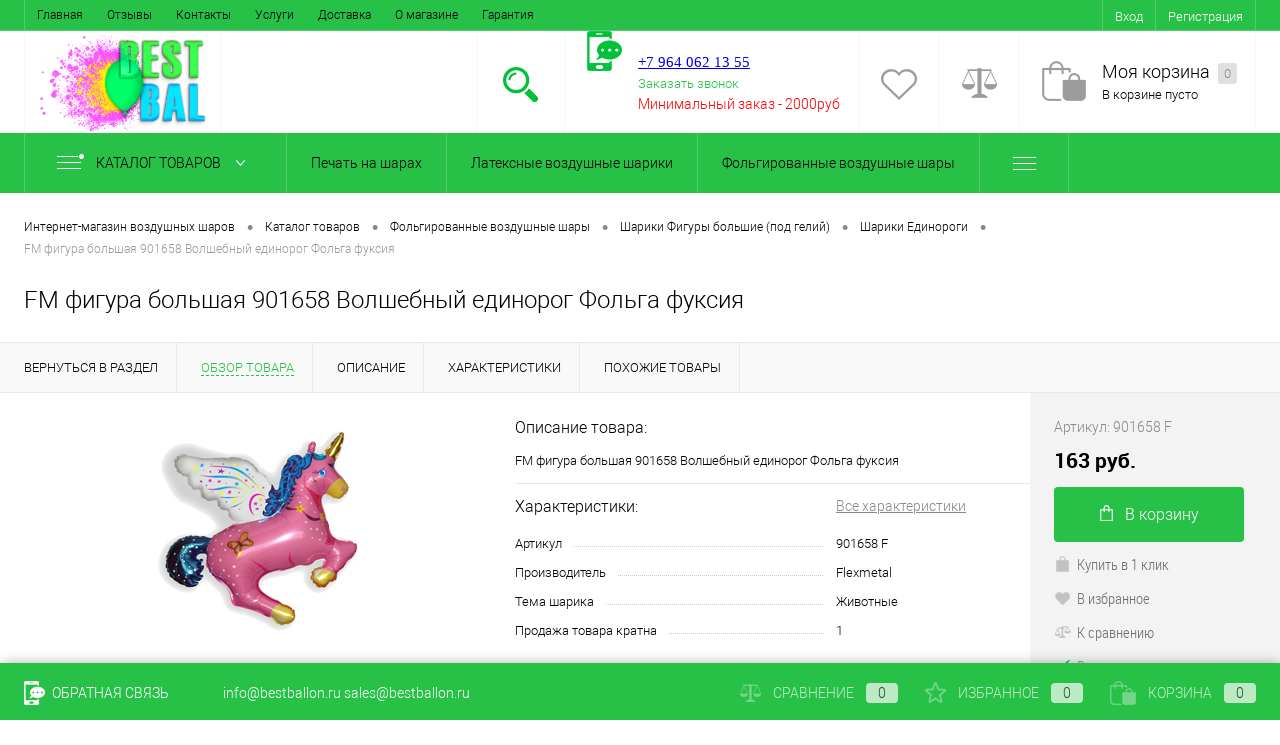

--- FILE ---
content_type: text/html; charset=UTF-8
request_url: https://bestballon.ru/catalog/folgirovannye_vozdushnye_shary/figury_bolshie_pod_geliy/edinorogi/fm_figura_bolshaya_901658_volshebnyy_edinorog_folga_fuksiya.html
body_size: 23224
content:
<!DOCTYPE html>
<html lang="ru">
	<head>
		<meta charset="UTF-8">
		<META NAME="viewport" content="width=device-width, initial-scale=1.0">
		<link rel="shortcut icon" type="image/x-icon" href="/favicon.ico" />
		<meta http-equiv="X-UA-Compatible" content="IE=edge">

		
		
		<!-- Google Tag Manager -->
		<script>(function(w,d,s,l,i){w[l]=w[l]||[];w[l].push({'gtm.start':
		new Date().getTime(),event:'gtm.js'});var f=d.getElementsByTagName(s)[0],j=d.createElement(s),dl=l!='dataLayer'?'&l='+l:'';j.async=true;j.src='https://www.googletagmanager.com/gtm.js?id='+i+dl;f.parentNode.insertBefore(j,f);
		})(window,document,'script','dataLayer','GTM-TN38TVD');</script>
		<!-- End Google Tag Manager -->

    
		<meta name="yandex-verification" content="a30f6a2423af5ebd" />


																										<meta http-equiv="Content-Type" content="text/html; charset=UTF-8" />
<meta name="robots" content="index, follow" />
<meta name="description" content="Интернет-магазин BestBallon — купить FM фигура большая 901658 Волшебный единорог Фольга фуксия оптом и в розницу в городе Москва • по цене 163 руб. ⭐ Описание товара, характеристики и отзывы ✅" />
<link href="/bitrix/js/ui/design-tokens/dist/ui.design-tokens.min.css?168413854822029" type="text/css"  rel="stylesheet" />
<link href="/bitrix/js/ui/fonts/opensans/ui.font.opensans.min.css?16841383782320" type="text/css"  rel="stylesheet" />
<link href="/bitrix/js/main/popup/dist/main.popup.bundle.min.css?168413847525089" type="text/css"  rel="stylesheet" />
<link href="/bitrix/cache/css/s2/dresscodeV2/page_0489a2ccd9ad9bff935a2791c3ae7c0e/page_0489a2ccd9ad9bff935a2791c3ae7c0e_v1.css?176695046459616" type="text/css"  rel="stylesheet" />
<link href="/bitrix/cache/css/s2/dresscodeV2/template_8239711ad74d20dfcdc90e9ed02c7899/template_8239711ad74d20dfcdc90e9ed02c7899_v1.css?1766950348243529" type="text/css"  data-template-style="true" rel="stylesheet" />
<script type="text/javascript">if(!window.BX)window.BX={};if(!window.BX.message)window.BX.message=function(mess){if(typeof mess==='object'){for(let i in mess) {BX.message[i]=mess[i];} return true;}};</script>
<script type="text/javascript">(window.BX||top.BX).message({'JS_CORE_LOADING':'Загрузка...','JS_CORE_NO_DATA':'- Нет данных -','JS_CORE_WINDOW_CLOSE':'Закрыть','JS_CORE_WINDOW_EXPAND':'Развернуть','JS_CORE_WINDOW_NARROW':'Свернуть в окно','JS_CORE_WINDOW_SAVE':'Сохранить','JS_CORE_WINDOW_CANCEL':'Отменить','JS_CORE_WINDOW_CONTINUE':'Продолжить','JS_CORE_H':'ч','JS_CORE_M':'м','JS_CORE_S':'с','JSADM_AI_HIDE_EXTRA':'Скрыть лишние','JSADM_AI_ALL_NOTIF':'Показать все','JSADM_AUTH_REQ':'Требуется авторизация!','JS_CORE_WINDOW_AUTH':'Войти','JS_CORE_IMAGE_FULL':'Полный размер'});</script>

<script type="text/javascript" src="/bitrix/js/main/core/core.min.js?1684138591220477"></script>

<script>BX.setJSList(['/bitrix/js/main/core/core_ajax.js','/bitrix/js/main/core/core_promise.js','/bitrix/js/main/polyfill/promise/js/promise.js','/bitrix/js/main/loadext/loadext.js','/bitrix/js/main/loadext/extension.js','/bitrix/js/main/polyfill/promise/js/promise.js','/bitrix/js/main/polyfill/find/js/find.js','/bitrix/js/main/polyfill/includes/js/includes.js','/bitrix/js/main/polyfill/matches/js/matches.js','/bitrix/js/ui/polyfill/closest/js/closest.js','/bitrix/js/main/polyfill/fill/main.polyfill.fill.js','/bitrix/js/main/polyfill/find/js/find.js','/bitrix/js/main/polyfill/matches/js/matches.js','/bitrix/js/main/polyfill/core/dist/polyfill.bundle.js','/bitrix/js/main/core/core.js','/bitrix/js/main/polyfill/intersectionobserver/js/intersectionobserver.js','/bitrix/js/main/lazyload/dist/lazyload.bundle.js','/bitrix/js/main/polyfill/core/dist/polyfill.bundle.js','/bitrix/js/main/parambag/dist/parambag.bundle.js']);
</script>
<script type="text/javascript">(window.BX||top.BX).message({'pull_server_enabled':'N','pull_config_timestamp':'0','pull_guest_mode':'N','pull_guest_user_id':'0'});(window.BX||top.BX).message({'PULL_OLD_REVISION':'Для продолжения корректной работы с сайтом необходимо перезагрузить страницу.'});</script>
<script type="text/javascript">(window.BX||top.BX).message({'LANGUAGE_ID':'ru','FORMAT_DATE':'DD.MM.YYYY','FORMAT_DATETIME':'DD.MM.YYYY HH:MI:SS','COOKIE_PREFIX':'BITRIX_SM','SERVER_TZ_OFFSET':'10800','UTF_MODE':'Y','SITE_ID':'s2','SITE_DIR':'/','USER_ID':'','SERVER_TIME':'1768690792','USER_TZ_OFFSET':'0','USER_TZ_AUTO':'Y','bitrix_sessid':'45f19ec318eafb8a794cd34ada870e84'});</script>


<script type="text/javascript"  src="/bitrix/cache/js/s2/dresscodeV2/kernel_main/kernel_main_v1.js?1766996316190622"></script>
<script type="text/javascript" src="/bitrix/js/twim.recaptchafree/script.js?15459198784564"></script>
<script type="text/javascript" src="https://www.google.com/recaptcha/api.js?onload=onloadRecaptchafree&render=explicit&hl=ru"></script>
<script type="text/javascript" src="/bitrix/js/ui/dexie/dist/dexie3.bundle.min.js?168413838288295"></script>
<script type="text/javascript" src="/bitrix/js/main/core/core_ls.min.js?15428848187365"></script>
<script type="text/javascript" src="/bitrix/js/main/core/core_frame_cache.min.js?168413819911264"></script>
<script type="text/javascript" src="/bitrix/js/pull/protobuf/protobuf.min.js?168413747476433"></script>
<script type="text/javascript" src="/bitrix/js/pull/protobuf/model.min.js?168413747414190"></script>
<script type="text/javascript" src="/bitrix/js/rest/client/rest.client.min.js?16836438798529"></script>
<script type="text/javascript" src="/bitrix/js/pull/client/pull.client.min.js?168413853748309"></script>
<script type="text/javascript" src="/bitrix/js/main/popup/dist/main.popup.bundle.min.js?168413847065492"></script>
<script type="text/javascript">BX.setJSList(['/bitrix/js/main/core/core_fx.js','/bitrix/js/main/session.js','/bitrix/js/main/pageobject/pageobject.js','/bitrix/js/main/core/core_window.js','/bitrix/js/main/date/main.date.js','/bitrix/js/main/core/core_date.js','/bitrix/js/main/utils.js','/bitrix/js/main/dd.js','/bitrix/js/main/core/core_uf.js','/bitrix/js/main/core/core_dd.js','/bitrix/js/main/core/core_tooltip.js','/local/templates/dresscodeV2/components/bitrix/catalog/.default/script.js','/local/templates/dresscodeV2/components/bitrix/catalog/.default/bitrix/catalog.element/.default/script.js','/local/templates/dresscodeV2/components/bitrix/catalog/.default/bitrix/catalog.element/.default/js/morePicturesCarousel.js','/local/templates/dresscodeV2/components/bitrix/catalog/.default/bitrix/catalog.element/.default/js/pictureSlider.js','/local/templates/dresscodeV2/components/bitrix/catalog/.default/bitrix/catalog.element/.default/js/zoomer.js','/local/templates/dresscodeV2/components/bitrix/catalog/.default/bitrix/catalog.element/.default/js/tabs.js','/local/templates/dresscodeV2/components/bitrix/catalog/.default/bitrix/catalog.element/.default/js/sku.js','/local/templates/dresscodeV2/js/jquery-1.11.0.min.js','/local/templates/dresscodeV2/js/jquery.easing.1.3.js','/local/templates/dresscodeV2/js/rangeSlider.js','/local/templates/dresscodeV2/js/system.js','/local/templates/dresscodeV2/js/topMenu.js','/local/templates/dresscodeV2/js/topSearch.js','/local/templates/dresscodeV2/js/dwCarousel.js','/local/templates/dresscodeV2/js/dwSlider.js','/local/templates/dresscodeV2/js/colorSwitcher.js','/local/templates/dresscodeV2/js/dwZoomer.js','/local/templates/dresscodeV2/components/bitrix/form.result.new/modal/script.js','/local/templates/dresscodeV2/components/dresscode/search.line/.default/script.js','/local/templates/dresscodeV2/components/bitrix/menu/catalogMenu/script.js','/local/templates/dresscodeV2/components/bitrix/catalog.bigdata.products/.default/script.js']);</script>
<script type="text/javascript">BX.setCSSList(['/local/templates/dresscodeV2/components/bitrix/catalog/.default/bitrix/catalog.element/.default/style.css','/local/templates/dresscodeV2/components/bitrix/catalog/.default/bitrix/catalog.element/.default/css/review.css','/local/templates/dresscodeV2/components/bitrix/catalog/.default/bitrix/catalog.element/.default/css/media.css','/local/templates/dresscodeV2/components/bitrix/catalog/.default/bitrix/catalog.element/.default/css/set.css','/local/templates/dresscodeV2/fonts/roboto/roboto.css','/local/templates/dresscodeV2/themes/green/style.css','/local/templates/dresscodeV2/headers/header1/css/style.css','/local/templates/dresscodeV2/components/bitrix/menu/topMenu/style.css','/local/templates/dresscodeV2/components/bitrix/form.result.new/modal/style.css','/local/templates/dresscodeV2/components/dresscode/search.line/.default/style.css','/local/templates/dresscodeV2/components/bitrix/menu/catalogMenu/style.css','/local/templates/dresscodeV2/components/bitrix/breadcrumb/.default/style.css','/local/templates/dresscodeV2/components/bitrix/sale.viewed.product/.default/style.css','/local/templates/dresscodeV2/components/bitrix/catalog.top/.default/style.css','/local/templates/dresscodeV2/components/bitrix/catalog.bigdata.products/.default/style.css','/local/templates/dresscodeV2/styles.css','/local/templates/dresscodeV2/template_styles.css']);</script>
<script type="text/javascript">
					(function () {
						"use strict";

						var counter = function ()
						{
							var cookie = (function (name) {
								var parts = ("; " + document.cookie).split("; " + name + "=");
								if (parts.length == 2) {
									try {return JSON.parse(decodeURIComponent(parts.pop().split(";").shift()));}
									catch (e) {}
								}
							})("BITRIX_CONVERSION_CONTEXT_s2");

							if (cookie && cookie.EXPIRE >= BX.message("SERVER_TIME"))
								return;

							var request = new XMLHttpRequest();
							request.open("POST", "/bitrix/tools/conversion/ajax_counter.php", true);
							request.setRequestHeader("Content-type", "application/x-www-form-urlencoded");
							request.send(
								"SITE_ID="+encodeURIComponent("s2")+
								"&sessid="+encodeURIComponent(BX.bitrix_sessid())+
								"&HTTP_REFERER="+encodeURIComponent(document.referrer)
							);
						};

						if (window.frameRequestStart === true)
							BX.addCustomEvent("onFrameDataReceived", counter);
						else
							BX.ready(counter);
					})();
				</script>
<link rel="canonical" href="https://bestballon.ru/catalog/folgirovannye_vozdushnye_shary/fm_figura_bolshaya_901658_volshebnyy_edinorog_folga_fuksiya.html">
<meta property="og:locale" content="ru_RU" />
<meta property="og:type" content="website" />
<meta property="og:title" content="FM фигура большая 901658 Волшебный единорог Фольга фуксия" />
<meta property="og:description" content="Интернет-магазин BestBallon — купить FM фигура большая 901658 Волшебный единорог Фольга фуксия оптом и в розницу в городе Москва • по цене 163 руб. ⭐ Описание товара, характеристики и отзывы ✅" />
<meta property="og:url" content="https://bestballon.ru/catalog/folgirovannye_vozdushnye_shary/figury_bolshie_pod_geliy/edinorogi/fm_figura_bolshaya_901658_volshebnyy_edinorog_folga_fuksiya.html" />
<meta property="og:image" content="https://bestballon.ru/logo.png" /> 
<meta property="og:site_name" content="Интернет-магазин воздушных шариков Bestballon.ru" />



<script type="text/javascript"  src="/bitrix/cache/js/s2/dresscodeV2/template_ca12be61a40a243b90fb89c2b5666201/template_ca12be61a40a243b90fb89c2b5666201_v1.js?1766950348244016"></script>
<script type="text/javascript"  src="/bitrix/cache/js/s2/dresscodeV2/page_fdd439179856e4a98bc161bd29a9a7f6/page_fdd439179856e4a98bc161bd29a9a7f6_v1.js?176695035142994"></script>
<script type="text/javascript">var _ba = _ba || []; _ba.push(["aid", "f60cc29ca4b8d9e53e5522984d39cff9"]); _ba.push(["host", "bestballon.ru"]); _ba.push(["ad[ct][item]", "[base64]"]);_ba.push(["ad[ct][user_id]", function(){return BX.message("USER_ID") ? BX.message("USER_ID") : 0;}]);_ba.push(["ad[ct][recommendation]", function() {var rcmId = "";var cookieValue = BX.getCookie("BITRIX_SM_RCM_PRODUCT_LOG");var productId = 9038;var cItems = [];var cItem;if (cookieValue){cItems = cookieValue.split(".");}var i = cItems.length;while (i--){cItem = cItems[i].split("-");if (cItem[0] == productId){rcmId = cItem[1];break;}}return rcmId;}]);_ba.push(["ad[ct][v]", "2"]);(function() {var ba = document.createElement("script"); ba.type = "text/javascript"; ba.async = true;ba.src = (document.location.protocol == "https:" ? "https://" : "http://") + "bitrix.info/ba.js";var s = document.getElementsByTagName("script")[0];s.parentNode.insertBefore(ba, s);})();</script>


				<title>ᐉ FM фигура большая 901658 Волшебный единорог Фольга фуксия купить оптом в городе Москва • от 1 шт. • по цене 163 руб.</title>
	</head>
<body class="loading ">
	<!-- Google Tag Manager (noscript) -->
	<noscript><iframe src="https://www.googletagmanager.com/ns.html?id=GTM-TN38TVD";
	height="0" width="0" style="display:none;visibility:hidden"></iframe></noscript>
	<!-- End Google Tag Manager (noscript) -->

	<div id="panel">
			</div>
	<div id="foundation">    
    <div id="topHeader" class="color_theme">
	<div class="limiter">
			<ul id="topMenu">
					
							<li><a href="/index.php">Главная</a></li>
						
					
							<li><a href="/reviews/">Отзывы</a></li>
						
					
							<li><a href="/about/contacts/">Контакты</a></li>
						
					
							<li><a href="/services/">Услуги</a></li>
						
					
							<li><a href="/about/delivery/">Доставка</a></li>
						
					
							<li><a href="/about/">О магазине</a></li>
						
					
							<li><a href="/about/guaranty/">Гарантия</a></li>
						
			</ul>

		<ul id="topService" class="color_peach">
			<!--?
  if($_COOKIE["sotbit_regions_id"] != $_SESSION["SOTBIT_REGIONS"]["ID"]) {
    $_COOKIE["sotbit_regions_city_choosed"] = "N";
  }
  $APPLICATION->IncludeComponent(
      "sotbit:regions.choose",
      "regions_bb_rc",
      Array(
        "CACHE_TYPE" => "Y",
        "CACHE_TIME" => "36000000",      
      )
  );
?-->
				<li class="top-auth-login"><a href="/auth/?backurl=/catalog/folgirovannye_vozdushnye_shary/figury_bolshie_pod_geliy/edinorogi/fm_figura_bolshaya_901658_volshebnyy_edinorog_folga_fuksiya.html">Вход</a></li>
	<li class="top-auth-register"><a href="/auth/?register=yes&amp;backurl=/catalog/folgirovannye_vozdushnye_shary/figury_bolshie_pod_geliy/edinorogi/fm_figura_bolshaya_901658_volshebnyy_edinorog_folga_fuksiya.html">Регистрация</a></li>
		</ul>
	</div>
</div>
<div id="subHeader" class="color_peach">
	<div class="limiter">
		<div id="logo">
				<a href="/"><img src="/logo.png" alt=""></a>



		</div>
		<div id="headerTools">
			<ul class="tools">
				<li class="search">
					<div class="wrap">
						<a href="#" class="icon" id="openSearch"></a>
					</div>
				</li>
				<li class="telephone">
					<div class="wrap">
						<a href="/callback/" class="icon callBack"></a>
						<div class="nf">
							<br>
 <a href="tel:+79640621355"><span style="font-size: 11pt; font-family: Tahoma, Geneva;">+7 964 062 13 55</span></a><br>
 <span style="font-family: Tahoma, Geneva; font-size: 11pt;"> </span><span style="font-size: 11pt; font-family: Tahoma, Geneva;"> </span><span style="font-family: Tahoma, Geneva; font-size: 11pt;"> </span><span style="font-family: Tahoma, Geneva; font-size: 11pt;"> </span><span style="font-family: Tahoma, Geneva; font-size: 11pt;"> </span><span style="font-size: 11pt; font-family: Tahoma, Geneva;"> </span><span style="font-size: 11pt; font-family: Tahoma, Geneva;"> </span><span style="font-size: 11pt; font-family: Tahoma, Geneva;"> </span><span style="font-size: 11pt; font-family: Tahoma, Geneva;"> </span><a href="#" class="openWebFormModal link callBack" data-id="1">Заказать звонок</a>
<div class="webformModal" id="webFormDwModal_1">
	<div class="webformModalHideScrollBar">
		<div class="webformModalcn100">
			<div class="webformModalContainer">
				<div class="webFormDwModal" data-id="1">
																					<form name="SIMPLE_FORM_1" action="/catalog/folgirovannye_vozdushnye_shary/figury_bolshie_pod_geliy/edinorogi/fm_figura_bolshaya_901658_volshebnyy_edinorog_folga_fuksiya.html" method="POST" enctype="multipart/form-data"><input type="hidden" name="sessid" id="sessid" value="45f19ec318eafb8a794cd34ada870e84" /><input type="hidden" name="WEB_FORM_ID" value="1" />																					<div class="webFormModalHeading">Заказать звонок<a href="#" class="webFormModalHeadingExit"></a></div>
																					<p class="webFormDescription">Ваше сообщение</p>
																			<div class="webFormItems">
																											<div class="webFormItem" id="WEB_FORM_ITEM_TELEPHONE">
											<div class="webFormItemCaption">
																																						<img src="/upload/form/47d/47d6b4a813cdf57832b39ee69455041c.png" class="webFormItemImage" alt="Ваш телефон">
																								<div class="webFormItemLabel">Ваш телефон<span class="webFormItemRequired">*</span></div>
											</div>
											<div class="webFormItemError"></div>
											<div class="webFormItemField" data-required="Y">
																									<input type="text"  class="inputtext"  name="form_text_1" value="" size="40">																							</div>
										</div>
																																				<div class="webFormItem" id="WEB_FORM_ITEM_NAME">
											<div class="webFormItemCaption">
																																						<img src="/upload/form/acd/acd371ce52c9b7ac5458f6cabfe64c72.png" class="webFormItemImage" alt="Ваше имя">
																								<div class="webFormItemLabel">Ваше имя</div>
											</div>
											<div class="webFormItemError"></div>
											<div class="webFormItemField">
																									<input type="text"  class="inputtext"  name="form_text_2" value="" size="40">																							</div>
										</div>
																									<div class="personalInfo">
									<div class="webFormItem">
										<div class="webFormItemError"></div>
										<div class="webFormItemField" data-required="Y">
											<input type="checkbox" id="personalInfoField" name="personalInfo" value="Y"><label for="personalInfoField">Я согласен на <a href="/personal-info/" class="pilink">обработку персональных данных.</a><span class="webFormItemRequired">*</span></label>
										</div>
									</div>
								</div>
																	<div class="webFormItem">
										<div class="webFormItemCaption">Защита от автоматического заполнения</div>
											<input type="hidden" name="captcha_sid" value="06523331a9ef656dd6e21924336d4e5b" class="webFormCaptchaSid" />
											<div class="webFormCaptchaPicture">
												<div class="g-recaptcha" data-theme="light" data-sitekey="6LfJw4QUAAAAAN6zFncNPOLaGcbYB9m7PtdEHvoF"  data-size="normal"  data-badge="bottomright" data-callback="RecaptchafreeSubmitForm"></div>
											</div>
											<!-- <div class="webFormCaptchaLabel">
												Введите символы с картинки<font color='red'><span class='form-required starrequired'>*</span></font>											</div> -->
										<div class="webFormItemField" data-required="Y">
											<input type="text" name="captcha_word" style="display:none" value="6LfJw" size="30" maxlength="50" value="" class="captcha_word" />
										</div>
									</div>
															</div>
												<div class="webFormError"></div>
						<div class="webFormTools">
							<div class="tb">
								<div class="tc">
									<input  type="submit" name="web_form_submit" value="Отправить" class="sendWebFormDw" />
									<input type="hidden" name="web_form_apply" value="Y" />
								</div>
								<div class="tc"><input type="reset" value="Сбросить" /></div>
							</div>
							<p><span class="form-required starrequired">*</span> - Поля, обязательные для заполнения</p>
						</div>
						</form>									</div>
			</div>
		</div>
	</div>
</div>
<div class="webFormMessage" id="webFormMessage_1">
	<div class="webFormMessageContainer">
		<div class="webFormMessageMiddle">
			<div class="webFormMessageHeading">Сообщение отправлено</div>
			<div class="webFormMessageDescription">Ваше сообщение успешно отправлено. В ближайшее время с Вами свяжется наш специалист</div>
			<a href="#" class="webFormMessageExit">Закрыть окно</a>
		</div>
	</div>
</div>
<script type="text/javascript">
	var webFormAjaxDir = "/local/templates/dresscodeV2/components/bitrix/form.result.new/modal/ajax.php";
	var webFormSiteId = "s2";
</script><br>
 
<div>
 <span style="color: #ff0000;">Минимальный заказ -&nbsp;2000руб</span>
</div>
 <span style="color: #ff0000; font-size: 10pt;"><br>
 <span style="font-family: Tahoma, Geneva;"> </span><span style="font-size: 9pt; font-family: Tahoma, Geneva;"> </span></span><br>
 <span style="font-family: Tahoma, Geneva;"> </span><span style="font-size: 9pt; font-family: Tahoma, Geneva;"> </span><span style="font-size: 9pt; font-family: Tahoma, Geneva;"> </span><span style="color: #ff0000; font-size: 9pt; font-family: Tahoma, Geneva;">.</span><br>						</div>
					</div>
				</li>
				<li class="wishlist">
					<div id="flushTopwishlist">
						
<div class="wrap">
	<a class="icon"></a>
	<div class="nf">
		<a class="heading">Избранное</a>
		<!--'start_frame_cache_zkASNO'-->							<span class="text">Нет товаров</span>
					<!--'end_frame_cache_zkASNO'-->	</div>
</div>
					</div>
				</li>
				<li class="compare">
					<div id="flushTopCompare">
						<div class="wrap">
	<a class="icon"></a>
	<div class="nf">
		<a class="heading">Сравнение</a>
		<!--'start_frame_cache_yqTuxz'-->					<span class="text">Нет товаров</span>
				<!--'end_frame_cache_yqTuxz'-->	</div>
</div>
					</div>
				</li>
         	 	<li class="cart">
         	 		<div id="flushTopCart">
<div class="wrap">
	<!--'start_frame_cache_FKauiI'-->	<a href="/personal/cart/" class="icon"></a>
		<div class="nf">
			<a href="/personal/cart/" class="heading">Моя корзина <ins>0</ins></a>
							<span class="text">В корзине пусто</span>
					</div>
	<!--'end_frame_cache_FKauiI'--></div>
</div></li>
			</ul>
		</div>
		<div id="topSearch">
	<form action="/search/" method="GET" id="topSearchForm" class="limiter">
		<table>
			<tr>
				<td class="searchField">
					<input type="text" name="q" value="" autocomplete="off" placeholder="Введите текст для поиска" id="searchQuery">
					<a href="#" id="topSeachCloseForm">Закрыть окно</a>
				</td>
				<td class="submit">
					<input type="hidden" name="r" value="Y">
					<input type="submit" name="send" value="Y" id="goSearch">
				</td>
			</tr>
		</table>
	</form>
</div>
<div id="searchResult"></div>
<div id="searchOverlap"></div>
<script>
	var searchAjaxPath = "/local/templates/dresscodeV2/components/dresscode/search.line/.default/ajax.php";
	var searchProductParams = '{"COMPONENT_TEMPLATE":".default","IBLOCK_TYPE":"catalog","IBLOCK_ID":"17","CACHE_TYPE":"A","CACHE_TIME":"3600000","PRICE_CODE":["4 \u0433\u0440\u0443\u043f\u0430","5 \u0433\u0440\u0443\u043f\u0430","1 \u0433\u0440\u0443\u043f\u0430","\u041e\u041f\u0422\u041e\u0412\u0410 \u0426\u0406\u041d\u0410","3 \u0433\u0440\u0443\u043f\u0430","2 \u0433\u0440\u0443\u043f\u0430"],"CONVERT_CURRENCY":"Y","LANGUAGE":"ru","CURRENCY_ID":"UAH","PROPERTY_CODE":["","OFFERS","ATT_BRAND","COLOR","ZOOM2","BATTERY_LIFE","SWITCH","GRAF_PROC","LENGTH_OF_CORD","DISPLAY","LOADING_LAUNDRY","FULL_HD_VIDEO_RECORD","INTERFACE","COMPRESSORS","Number_of_Outlets","MAX_RESOLUTION_VIDEO","MAX_BUS_FREQUENCY","MAX_RESOLUTION","FREEZER","POWER_SUB","POWER","HARD_DRIVE_SPACE","MEMORY","OS","ZOOM","PAPER_FEED","SUPPORTED_STANDARTS","VIDEO_FORMAT","SUPPORT_2SIM","MP3","ETHERNET_PORTS","MATRIX","CAMERA","PHOTOSENSITIVITY","DEFROST","SPEED_WIFI","SPIN_SPEED","PRINT_SPEED","SOCKET","IMAGE_STABILIZER","GSM","SIM","TYPE","MEMORY_CARD","TYPE_BODY","TYPE_MOUSE","TYPE_PRINT","CONNECTION","TYPE_OF_CONTROL","TYPE_DISPLAY","TYPE2","REFRESH_RATE","RANGE","AMOUNT_MEMORY","MEMORY_CAPACITY","VIDEO_BRAND","DIAGONAL","RESOLUTION","TOUCH","CORES","LINE_PROC","PROCESSOR","CLOCK_SPEED","TYPE_PROCESSOR","PROCESSOR_SPEED","HARD_DRIVE","HARD_DRIVE_TYPE","Number_of_memory_slots","MAXIMUM_MEMORY_FREQUENCY","TYPE_MEMORY","BLUETOOTH","FM","GPS","HDMI","SMART_TV","USB","WIFI","FLASH","ROTARY_DISPLAY","SUPPORT_3D","SUPPORT_3G","WITH_COOLER","FINGERPRINT","COLLECTION","TOTAL_OUTPUT_POWER","VID_ZASTECHKI","VID_SUMKI","VIDEO","PROFILE","VYSOTA_RUCHEK","GAS_CONTROL","WARRANTY","GRILL","MORE_PROPERTIES","GENRE","OTSEKOV","CONVECTION","INTAKE_POWER","NAZNAZHENIE","BULK","PODKLADKA","SURFACE_COATING","brand_tyres","SEASON","SEASONOST","DUST_COLLECTION","REF","COUNTRY_BRAND","DRYING","REMOVABLE_TOP_COVER","CONTROL","FINE_FILTER","FORM_FAKTOR","SKU_COLOR","CML2_ARTICLE","DELIVERY","PICKUP","USER_ID","BLOG_POST_ID","BLOG_COMMENTS_CNT","VOTE_COUNT","SHOW_MENU","SIMILAR_PRODUCT","RATING","RELATED_PRODUCT","VOTE_SUM",""],"~COMPONENT_TEMPLATE":".default","~IBLOCK_TYPE":"catalog","~IBLOCK_ID":"17","~CACHE_TYPE":"A","~CACHE_TIME":"3600000","~PRICE_CODE":["4 \u0433\u0440\u0443\u043f\u0430","5 \u0433\u0440\u0443\u043f\u0430","1 \u0433\u0440\u0443\u043f\u0430","\u041e\u041f\u0422\u041e\u0412\u0410 \u0426\u0406\u041d\u0410","3 \u0433\u0440\u0443\u043f\u0430","2 \u0433\u0440\u0443\u043f\u0430"],"~CONVERT_CURRENCY":"Y","~LANGUAGE":"ru","~CURRENCY_ID":"UAH","~PROPERTY_CODE":["","OFFERS","ATT_BRAND","COLOR","ZOOM2","BATTERY_LIFE","SWITCH","GRAF_PROC","LENGTH_OF_CORD","DISPLAY","LOADING_LAUNDRY","FULL_HD_VIDEO_RECORD","INTERFACE","COMPRESSORS","Number_of_Outlets","MAX_RESOLUTION_VIDEO","MAX_BUS_FREQUENCY","MAX_RESOLUTION","FREEZER","POWER_SUB","POWER","HARD_DRIVE_SPACE","MEMORY","OS","ZOOM","PAPER_FEED","SUPPORTED_STANDARTS","VIDEO_FORMAT","SUPPORT_2SIM","MP3","ETHERNET_PORTS","MATRIX","CAMERA","PHOTOSENSITIVITY","DEFROST","SPEED_WIFI","SPIN_SPEED","PRINT_SPEED","SOCKET","IMAGE_STABILIZER","GSM","SIM","TYPE","MEMORY_CARD","TYPE_BODY","TYPE_MOUSE","TYPE_PRINT","CONNECTION","TYPE_OF_CONTROL","TYPE_DISPLAY","TYPE2","REFRESH_RATE","RANGE","AMOUNT_MEMORY","MEMORY_CAPACITY","VIDEO_BRAND","DIAGONAL","RESOLUTION","TOUCH","CORES","LINE_PROC","PROCESSOR","CLOCK_SPEED","TYPE_PROCESSOR","PROCESSOR_SPEED","HARD_DRIVE","HARD_DRIVE_TYPE","Number_of_memory_slots","MAXIMUM_MEMORY_FREQUENCY","TYPE_MEMORY","BLUETOOTH","FM","GPS","HDMI","SMART_TV","USB","WIFI","FLASH","ROTARY_DISPLAY","SUPPORT_3D","SUPPORT_3G","WITH_COOLER","FINGERPRINT","COLLECTION","TOTAL_OUTPUT_POWER","VID_ZASTECHKI","VID_SUMKI","VIDEO","PROFILE","VYSOTA_RUCHEK","GAS_CONTROL","WARRANTY","GRILL","MORE_PROPERTIES","GENRE","OTSEKOV","CONVECTION","INTAKE_POWER","NAZNAZHENIE","BULK","PODKLADKA","SURFACE_COATING","brand_tyres","SEASON","SEASONOST","DUST_COLLECTION","REF","COUNTRY_BRAND","DRYING","REMOVABLE_TOP_COVER","CONTROL","FINE_FILTER","FORM_FAKTOR","SKU_COLOR","CML2_ARTICLE","DELIVERY","PICKUP","USER_ID","BLOG_POST_ID","BLOG_COMMENTS_CNT","VOTE_COUNT","SHOW_MENU","SIMILAR_PRODUCT","RATING","RELATED_PRODUCT","VOTE_SUM",""],"SEARCH_PROPERTIES":[]}';
</script>	</div>
</div>
<div class="menuContainerColor color_theme">
	
			<div id="mainMenuContainer">
			<div class="limiter">
				<a href="/catalog/" class="minCatalogButton" id="catalogSlideButton">
					<img src="/local/templates/dresscodeV2/images/catalogButton.png" alt=""> Каталог товаров				</a>
									<div id="menuCatalogSection">
						<div class="menuSection">
							<a href="/catalog/" class="catalogButton"><span class="catalogButtonImage"></span>Каталог товаров <span class="sectionMenuArrow"></span></a>
							<div class="drop">
								<div class="limiter">
									<ul class="menuSectionList">
																					<li class="sectionColumn">
												<div class="container">
																											<a href="/catalog/pechat_na_sharakh/" class="picture">
															<img src="/upload/resize_cache/iblock/7aa/200_130_1/7aa963d48801d700d0f34fdb585a41ac.jpg" alt="Печать на шарах">
														</a>
																										<a href="/catalog/pechat_na_sharakh/" class="menuLink">
														Печать на шарах													</a>
												</div>
											</li>
																					<li class="sectionColumn">
												<div class="container">
																											<a href="/catalog/lateksnye_vozdushnye_shariki/" class="picture">
															<img src="/upload/resize_cache/iblock/77e/200_130_1/77e31597b61ad14cffe7ca663feaff9d.jpg" alt="Латексные воздушные шарики">
														</a>
																										<a href="/catalog/lateksnye_vozdushnye_shariki/" class="menuLink">
														Латексные воздушные шарики													</a>
												</div>
											</li>
																					<li class="sectionColumn">
												<div class="container">
																											<a href="/catalog/folgirovannye_vozdushnye_shary/" class="picture">
															<img src="/upload/resize_cache/iblock/fc8/200_130_1/fc8b497b21113d540666f42c10501dcb.jpg" alt="Фольгированные воздушные шары">
														</a>
																										<a href="/catalog/folgirovannye_vozdushnye_shary/" class="menuLink">
														Фольгированные воздушные шары													</a>
												</div>
											</li>
																					<li class="sectionColumn">
												<div class="container">
																											<a href="/catalog/aksessuary_i_oborudovanie_dlya_sharov/" class="picture">
															<img src="/upload/resize_cache/iblock/aa8/200_130_1/aa88fa1d487d749745419753e6f401bb.jpg" alt="Аксессуары и оборудование для шаров">
														</a>
																										<a href="/catalog/aksessuary_i_oborudovanie_dlya_sharov/" class="menuLink">
														Аксессуары и оборудование для шаров													</a>
												</div>
											</li>
																					<li class="sectionColumn">
												<div class="container">
																											<a href="/catalog/tovary_dlya_prazdnika/" class="picture">
															<img src="/upload/resize_cache/iblock/27a/200_130_1/27a59a5131595224537196c40a4c665d.jpg" alt="Товары для праздника">
														</a>
																										<a href="/catalog/tovary_dlya_prazdnika/" class="menuLink">
														Товары для праздника													</a>
												</div>
											</li>
																			</ul>
								</div>
							</div>
						</div>
					</div>
								<ul id="mainMenu">
											<li class="eChild">
							<a href="/catalog/pechat_na_sharakh/" class="menuLink">
																Печать на шарах							</a>
													</li>
											<li class="eChild">
							<a href="/catalog/lateksnye_vozdushnye_shariki/" class="menuLink">
																Латексные воздушные шарики							</a>
														<div class="drop drop-menu-wrapper">
								<div class="limiter">
									<ul class="nextColumn drop-menu-content">
																																	<!-- <ul class="nextColumn"> -->
																											<li>
                                                            
                              <a href="/catalog/lateksnye_vozdushnye_shariki/kruglye_bez_risunka/" class="menu2Link">
                                <img src="/upload/uf/86d/86d990e97443c6c2cc9a95e769f79f66.svg">                                <span>Круглые без рисунка</span>
                              </a>                              
                              
																															<div class="drop2 drop-menu-wrapper">
																	<div class="limiter">
																		<ul class="nextColumn drop-menu-content">
																																							<li>
																					<a href="/catalog/lateksnye_vozdushnye_shariki/kruglye_bez_risunka/shary_3_8sm/" class="menu2Link">
																						<img src="">
                                            Шары 3&quot;/8см																					</a>
																				</li>
																																							<li>
																					<a href="/catalog/lateksnye_vozdushnye_shariki/kruglye_bez_risunka/shary_5_13sm/" class="menu2Link">
																						<img src="">
                                            Шары 5&quot;/13см																					</a>
																				</li>
																																							<li>
																					<a href="/catalog/lateksnye_vozdushnye_shariki/kruglye_bez_risunka/shary_10_23sm_11_27sm/" class="menu2Link">
																						<img src="">
                                            Шары 10&quot;/23см-11&quot;/27см																					</a>
																				</li>
																																							<li>
																					<a href="/catalog/lateksnye_vozdushnye_shariki/kruglye_bez_risunka/shary_12_30sm/" class="menu2Link">
																						<img src="">
                                            Шары 12&quot;/30см																					</a>
																				</li>
																																							<li>
																					<a href="/catalog/lateksnye_vozdushnye_shariki/kruglye_bez_risunka/shary_18_45sm/" class="menu2Link">
																						<img src="">
                                            Шары 18&quot;/45см																					</a>
																				</li>
																																							<li>
																					<a href="/catalog/lateksnye_vozdushnye_shariki/kruglye_bez_risunka/shary_8_22sm/" class="menu2Link">
																						<img src="">
                                            Шары 8&quot;/22см																					</a>
																				</li>
																																					</ul>
																	</div>
																</div>
																													</li>
																											<li>
                                                            
                              <a href="/catalog/lateksnye_vozdushnye_shariki/kruglye_s_risunkom/" class="menu2Link">
                                <img src="/upload/uf/057/057ddff24b29c2fb60910bf6402544b0.svg">                                <span>Круглые с рисунком</span>
                              </a>                              
                              
																													</li>
																											<li>
                                                            
                              <a href="/catalog/lateksnye_vozdushnye_shariki/shary_dlya_modelirovaniya/" class="menu2Link">
                                <img src="/upload/uf/91a/91a0f326cba3897faab66b089aa8d7a7.svg">                                <span>Шары для моделирования</span>
                              </a>                              
                              
																													</li>
																											<li>
                                                            
                              <a href="/catalog/lateksnye_vozdushnye_shariki/figurnye/" class="menu2Link">
                                <img src="/upload/uf/42d/42d871c9eac558d7bc2dcdc706022ab9.svg">                                <span>Фигурные</span>
                              </a>                              
                              
																													</li>
																									<!-- </ul> -->
																																												<!-- <ul class="nextColumn"> -->
																											<li>
                                                            
                              <a href="/catalog/lateksnye_vozdushnye_shariki/serdtsa/" class="menu2Link">
                                <img src="/upload/uf/959/959bd4d532cdc16c5256d0b539ce0d6a.svg">                                <span>Сердца</span>
                              </a>                              
                              
																															<div class="drop2 drop-menu-wrapper">
																	<div class="limiter">
																		<ul class="nextColumn drop-menu-content">
																																							<li>
																					<a href="/catalog/lateksnye_vozdushnye_shariki/serdtsa/serdtsa_s_risunkom/" class="menu2Link">
																						<img src="/upload/uf/884/8843f97f348cba3838bb2cea5ebffc5e.svg">
                                            Сердца с рисунком																					</a>
																				</li>
																																							<li>
																					<a href="/catalog/lateksnye_vozdushnye_shariki/serdtsa/serdtsa_bez_risunka/" class="menu2Link">
																						<img src="/upload/uf/c14/c143e212fff6def2de0b3e811a48d2ea.svg">
                                            Сердца без рисунка																					</a>
																				</li>
																																					</ul>
																	</div>
																</div>
																													</li>
																									<!-- </ul> -->
																														</ul>
								</div>
							</div>
													</li>
											<li class="eChild">
							<a href="/catalog/folgirovannye_vozdushnye_shary/" class="menuLink">
																Фольгированные воздушные шары							</a>
														<div class="drop drop-menu-wrapper">
								<div class="limiter">
									<ul class="nextColumn drop-menu-content">
																																	<!-- <ul class="nextColumn"> -->
																											<li>
                                                            
                              <a href="/catalog/folgirovannye_vozdushnye_shary/bukvy_nadpisi/" class="menu2Link">
                                                                <span>Буквы, надписи</span>
                              </a>                              
                              
																													</li>
																											<li>
                                                            
                              <a href="/catalog/folgirovannye_vozdushnye_shary/nabory_folgirovannykh_sharov_/" class="menu2Link">
                                                                <span>Наборы фольгированных шаров </span>
                              </a>                              
                              
																													</li>
																											<li>
                                                            
                              <a href="/catalog/folgirovannye_vozdushnye_shary/shar_bubbles_sfera_kub/" class="menu2Link">
                                <img src="/upload/uf/543/5437eb15dab77d7fb8dd14b9630dc165.jpg">                                <span>Шар Bubbles, Сфера, Куб</span>
                              </a>                              
                              
																													</li>
																									<!-- </ul> -->
																																												<!-- <ul class="nextColumn"> -->
																											<li>
                                                            
                              <a href="/catalog/folgirovannye_vozdushnye_shary/figury_bolshie_pod_geliy/" class="menu2Link">
                                <img src="/upload/uf/48d/48dd2ee79ef0fdfdaed1d2ac0e57ff71.svg">                                <span>Фигуры большие (под гелий)</span>
                              </a>                              
                              
																															<div class="drop2 drop-menu-wrapper">
																	<div class="limiter">
																		<ul class="nextColumn drop-menu-content">
																																							<li>
																					<a href="/catalog/folgirovannye_vozdushnye_shary/figury_bolshie_pod_geliy/vypiska/" class="menu2Link">
																						<img src="">
                                            Выписка																					</a>
																				</li>
																																							<li>
																					<a href="/catalog/folgirovannye_vozdushnye_shary/figury_bolshie_pod_geliy/zhivotnye/" class="menu2Link">
																						<img src="">
                                            Животные																					</a>
																				</li>
																																							<li>
																					<a href="/catalog/folgirovannye_vozdushnye_shary/figury_bolshie_pod_geliy/edinorogi/" class="menu2Link">
																						<img src="">
                                            Единороги																					</a>
																				</li>
																																							<li>
																					<a href="/catalog/folgirovannye_vozdushnye_shary/figury_bolshie_pod_geliy/novyy_god/" class="menu2Link">
																						<img src="">
                                            Новый год																					</a>
																				</li>
																																							<li>
																					<a href="/catalog/folgirovannye_vozdushnye_shary/figury_bolshie_pod_geliy/tekhnika_/" class="menu2Link">
																						<img src="">
                                            Техника 																					</a>
																				</li>
																																							<li>
																					<a href="/catalog/folgirovannye_vozdushnye_shary/figury_bolshie_pod_geliy/multfilmy_i_igry/" class="menu2Link">
																						<img src="">
                                            Мультфильмы и игры																					</a>
																				</li>
																																							<li>
																					<a href="/catalog/folgirovannye_vozdushnye_shary/figury_bolshie_pod_geliy/lyubov/" class="menu2Link">
																						<img src="">
                                            Любовь																					</a>
																				</li>
																																							<li>
																					<a href="/catalog/folgirovannye_vozdushnye_shary/figury_bolshie_pod_geliy/eda/" class="menu2Link">
																						<img src="">
                                            Еда																					</a>
																				</li>
																																							<li>
																					<a href="/catalog/folgirovannye_vozdushnye_shary/figury_bolshie_pod_geliy/kosmos/" class="menu2Link">
																						<img src="">
                                            Космос																					</a>
																				</li>
																																							<li>
																					<a href="/catalog/folgirovannye_vozdushnye_shary/figury_bolshie_pod_geliy/raznoe/" class="menu2Link">
																						<img src="">
                                            Разное																					</a>
																				</li>
																																					</ul>
																	</div>
																</div>
																													</li>
																									<!-- </ul> -->
																																												<!-- <ul class="nextColumn"> -->
																											<li>
                                                            
                              <a href="/catalog/folgirovannye_vozdushnye_shary/figury_malenkie_na_palochku/" class="menu2Link">
                                <img src="/upload/uf/946/94637756d53cc9aa67e92b7a3d37be75.svg">                                <span>Фигуры маленькие (на палочку)</span>
                              </a>                              
                              
																													</li>
																											<li>
                                                            
                              <a href="/catalog/folgirovannye_vozdushnye_shary/serdtsa_krugi_i_zvezdy_s_risunkom/" class="menu2Link">
                                <img src="/upload/uf/019/01983281bb71b02fbf1ce88699ca75af.svg">                                <span>Сердца, круги и звезды с рисунком</span>
                              </a>                              
                              
																															<div class="drop2 drop-menu-wrapper">
																	<div class="limiter">
																		<ul class="nextColumn drop-menu-content">
																																							<li>
																					<a href="/catalog/folgirovannye_vozdushnye_shary/serdtsa_krugi_i_zvezdy_s_risunkom/flexmetal_1/" class="menu2Link">
																						<img src="">
                                            Flexmetal																					</a>
																				</li>
																																							<li>
																					<a href="/catalog/folgirovannye_vozdushnye_shary/serdtsa_krugi_i_zvezdy_s_risunkom/agura/" class="menu2Link">
																						<img src="">
                                            Agura																					</a>
																				</li>
																																					</ul>
																	</div>
																</div>
																													</li>
																											<li>
                                                            
                              <a href="/catalog/folgirovannye_vozdushnye_shary/oformitelskie_bez_risunka/" class="menu2Link">
                                <img src="/upload/uf/9a6/9a6df202bfa670b139781a24a71f2f41.svg">                                <span>Оформительские без рисунка</span>
                              </a>                              
                              
																															<div class="drop2 drop-menu-wrapper">
																	<div class="limiter">
																		<ul class="nextColumn drop-menu-content">
																																							<li>
																					<a href="/catalog/folgirovannye_vozdushnye_shary/oformitelskie_bez_risunka/agura_agura_/" class="menu2Link">
																						<img src="">
                                            Agura (Агура) 																					</a>
																				</li>
																																							<li>
																					<a href="/catalog/folgirovannye_vozdushnye_shary/oformitelskie_bez_risunka/flexmetal/" class="menu2Link">
																						<img src="">
                                            Flexmetal																					</a>
																				</li>
																																							<li>
																					<a href="/catalog/folgirovannye_vozdushnye_shary/oformitelskie_bez_risunka/kitay/" class="menu2Link">
																						<img src="">
                                            Китай																					</a>
																				</li>
																																					</ul>
																	</div>
																</div>
																													</li>
																											<li>
                                                            
                              <a href="/catalog/folgirovannye_vozdushnye_shary/tsifry/" class="menu2Link">
                                <img src="/upload/uf/149/1491a372330d3d36a7a4c250118093b3.svg">                                <span>Цифры</span>
                              </a>                              
                              
																															<div class="drop2 drop-menu-wrapper">
																	<div class="limiter">
																		<ul class="nextColumn drop-menu-content">
																																							<li>
																					<a href="/catalog/folgirovannye_vozdushnye_shary/tsifry/tsifry_agura_agura/" class="menu2Link">
																						<img src="/upload/uf/082/0824be6483aa9ff351bc5d39d9ec245c.png">
                                            Цифры Агура (Agura)																					</a>
																				</li>
																																							<li>
																					<a href="/catalog/folgirovannye_vozdushnye_shary/tsifry/tsifry_flexmetal/" class="menu2Link">
																						<img src="/upload/uf/7f3/7f325f5cd17756c18a85da6257f7d9a1.gif">
                                            Цифры Flexmetal																					</a>
																				</li>
																																							<li>
																					<a href="/catalog/folgirovannye_vozdushnye_shary/tsifry/tsifry_bestbal/" class="menu2Link">
																						<img src="">
                                            Цифры BestBal																					</a>
																				</li>
																																					</ul>
																	</div>
																</div>
																													</li>
																									<!-- </ul> -->
																														</ul>
								</div>
							</div>
													</li>
											<li class="eChild">
							<a href="/catalog/aksessuary_i_oborudovanie_dlya_sharov/" class="menuLink">
																Аксессуары и оборудование для шаров							</a>
														<div class="drop drop-menu-wrapper">
								<div class="limiter">
									<ul class="nextColumn drop-menu-content">
																																	<!-- <ul class="nextColumn"> -->
																											<li>
                                                            
                              <a href="/catalog/aksessuary_i_oborudovanie_dlya_sharov/zanaveska_dozhdik/" class="menu2Link">
                                                                <span>Занавеска &quot;Дождик&quot;</span>
                              </a>                              
                              
																													</li>
																									<!-- </ul> -->
																																												<!-- <ul class="nextColumn"> -->
																											<li>
                                                            
                              <a href="/catalog/aksessuary_i_oborudovanie_dlya_sharov/geliy_i_oborudovanie/" class="menu2Link">
                                <img src="/upload/uf/4ad/4ad04992046441d16d0131d1a548c2f6.svg">                                <span>Гелий и оборудование</span>
                              </a>                              
                              
																													</li>
																											<li>
                                                            
                              <a href="/catalog/aksessuary_i_oborudovanie_dlya_sharov/sredstvo_dlya_obrabotki_sharov/" class="menu2Link">
                                <img src="/upload/uf/af7/af7cd441520cfbc77516c3c6d5887685.svg">                                <span>Средство для обработки шаров</span>
                              </a>                              
                              
																													</li>
																											<li>
                                                            
                              <a href="/catalog/aksessuary_i_oborudovanie_dlya_sharov/lenta_dlya_sharov/" class="menu2Link">
                                <img src="/upload/uf/315/3151bd86e45bd72f6b6818bdd248abc9.svg">                                <span>Лента для шаров</span>
                              </a>                              
                              
																													</li>
																											<li>
                                                            
                              <a href="/catalog/aksessuary_i_oborudovanie_dlya_sharov/palochki_i_nasadki/" class="menu2Link">
                                <img src="/upload/uf/afd/afd7963af293974406e323ab2845f54e.svg">                                <span>Палочки и насадки</span>
                              </a>                              
                              
																													</li>
																											<li>
                                                            
                              <a href="/catalog/aksessuary_i_oborudovanie_dlya_sharov/kompressory_i_nasosy/" class="menu2Link">
                                <img src="/upload/uf/f9f/f9fb918e08552562849c6d99ad7baa8e.svg">                                <span>Компрессоры и насосы</span>
                              </a>                              
                              
																													</li>
																											<li>
                                                            
                              <a href="/catalog/aksessuary_i_oborudovanie_dlya_sharov/katalogi/" class="menu2Link">
                                <img src="/upload/uf/290/290a887f27cde1117a177c153e97ab11.svg">                                <span>Каталоги</span>
                              </a>                              
                              
																													</li>
																											<li>
                                                            
                              <a href="/catalog/aksessuary_i_oborudovanie_dlya_sharov/konfetti/" class="menu2Link">
                                <img src="/upload/uf/ed8/ed896c3bf0a66b2932d9dd5585d6ec87.svg">                                <span>Конфетти</span>
                              </a>                              
                              
																													</li>
																									<!-- </ul> -->
																														</ul>
								</div>
							</div>
													</li>
											<li class="eChild">
							<a href="/catalog/tovary_dlya_prazdnika/" class="menuLink">
																Товары для праздника							</a>
														<div class="drop drop-menu-wrapper">
								<div class="limiter">
									<ul class="nextColumn drop-menu-content">
																																	<!-- <ul class="nextColumn"> -->
																											<li>
                                                            
                              <a href="/catalog/tovary_dlya_prazdnika/svechi/" class="menu2Link">
                                                                <span>Свечи</span>
                              </a>                              
                              
																													</li>
																									<!-- </ul> -->
																														</ul>
								</div>
							</div>
													</li>
									</ul>
			</div>
		</div>
	</div>

<script type="application/ld+json">
    {
        "@context": "http://schema.org",
        "@type": "WebSite",
        "url": "https://bestballon.ru/",
            "potentialAction": {
            "@type": "SearchAction",
            "target": "https://bestballon.ru/search/?q={query}",
            "query-input": "required name=query"
        }
    }
</script>		<div id="main">
			<div class="limiter">
													<div id="breadcrumbs"><ul><li itemscope itemtype="http://data-vocabulary.org/Breadcrumb"><a href="/" title="Интернет-магазин воздушных шаров" itemprop="url"><span itemprop="title">Интернет-магазин воздушных шаров</span></a></li><li><span class="arrow"> &bull; </span></li><li itemscope itemtype="http://data-vocabulary.org/Breadcrumb"><a href="/catalog/" title="Каталог товаров" itemprop="url"><span itemprop="title">Каталог товаров</span></a></li><li><span class="arrow"> &bull; </span></li><li itemscope itemtype="http://data-vocabulary.org/Breadcrumb"><a href="/catalog/folgirovannye_vozdushnye_shary/" title="Фольгированные воздушные шары" itemprop="url"><span itemprop="title">Фольгированные воздушные шары</span></a></li><li><span class="arrow"> &bull; </span></li><li itemscope itemtype="http://data-vocabulary.org/Breadcrumb"><a href="/catalog/folgirovannye_vozdushnye_shary/figury_bolshie_pod_geliy/" title="Шарики Фигуры большие (под гелий)" itemprop="url"><span itemprop="title">Шарики Фигуры большие (под гелий)</span></a></li><li><span class="arrow"> &bull; </span></li><li itemscope itemtype="http://data-vocabulary.org/Breadcrumb"><a href="/catalog/folgirovannye_vozdushnye_shary/figury_bolshie_pod_geliy/edinorogi/" title="Шарики Единороги" itemprop="url"><span itemprop="title">Шарики Единороги</span></a></li><li><span class="arrow"> &bull; </span></li><li><span class="changeName">FM фигура большая 901658 Волшебный единорог Фольга фуксия</span></li></ul></div>						


<h1 class="changeName">	FM фигура большая 901658 Волшебный единорог Фольга фуксия</h1>
</div></div></div></div></div></div><div id="bx_117848907_9038">
	<div id="catalogElement" class="item" data-product-id="9038" data-iblock-id="" data-prop-id="" data-hide-measure="N">
		<div id="elementSmallNavigation">
							<div class="tabs">
											<div class="tab" data-id=""><a href="/catalog/folgirovannye_vozdushnye_shary/figury_bolshie_pod_geliy/edinorogi/"><span>Вернуться в раздел</span></a></div>
											<div class="tab active" data-id="browse"><a href="#"><span>Обзор товара</span></a></div>
											<div class="tab" data-id="detailText"><a href="#"><span>Описание</span></a></div>
											<div class="tab" data-id="elementProperties"><a href="#"><span>Характеристики</span></a></div>
											<div class="tab" data-id="similar"><a href="#"><span>Похожие товары</span></a></div>
									</div>
					</div>
		<div id="tableContainer">
			<div id="elementNavigation" class="column">
									<div class="tabs">
													<div class="tab" data-id=""><a href="/catalog/folgirovannye_vozdushnye_shary/figury_bolshie_pod_geliy/edinorogi/">Вернуться в раздел<img src="/local/templates/dresscodeV2/images/elementNavIco1.png" alt="Вернуться в раздел"></a></div>
													<div class="tab active" data-id="browse"><a href="#">Обзор товара<img src="/local/templates/dresscodeV2/images/elementNavIco2.png" alt="Обзор товара"></a></div>
													<div class="tab" data-id="detailText"><a href="#">Описание<img src="/local/templates/dresscodeV2/images/elementNavIco8.png" alt="Описание"></a></div>
													<div class="tab" data-id="elementProperties"><a href="#">Характеристики<img src="/local/templates/dresscodeV2/images/elementNavIco9.png" alt="Характеристики"></a></div>
													<div class="tab" data-id="similar"><a href="#">Похожие товары<img src="/local/templates/dresscodeV2/images/elementNavIco6.png" alt="Похожие товары"></a></div>
											</div>
							</div>
			<div id="elementContainer" class="column">
				<div class="mainContainer" id="browse">
					<div class="col">
																			<div id="pictureContainer">
								<div class="pictureSlider">
																			<div class="item">
											<a href="/upload/iblock/7ee/7ee91d6ee082a8f9ad9d455e643f4f7b.jpg" title="Увеличить"  class="zoom" data-small-picture="/upload/resize_cache/iblock/7ee/50_50_1/7ee91d6ee082a8f9ad9d455e643f4f7b.jpg" data-large-picture="/upload/iblock/7ee/7ee91d6ee082a8f9ad9d455e643f4f7b.jpg"><img src="/upload/iblock/7ee/7ee91d6ee082a8f9ad9d455e643f4f7b.jpg" alt="FM фигура большая 901658 Волшебный единорог Фольга фуксия" title="FM фигура большая 901658 Волшебный единорог Фольга фуксия"></a>
										</div>
																	</div>
							</div>
								<div id="moreImagesCarousel" class="hide">
									<div class="carouselWrapper">
										<div class="slideBox">
																					</div>
									</div>
									<div class="controls">
										<a href="#" id="moreImagesLeftButton"></a>
										<a href="#" id="moreImagesRightButton"></a>
									</div>
								</div>
											</div>
					<div class="col">
						<div id="smallElementTools">
								<div class="mainTool">
		<div class="article">
			Артикул: <span class="changeArticle" data-first-value="901658 F">901658 F</span>
		</div>
									<a class="price changePrice" >163 руб.														</a>
							<div class="row">
			        					  <a href="#" class="addCart changeID changeCart" data-id="9038">
		  		  <img src="/local/templates/dresscodeV2/images/incart.png" alt="В корзину" class="icon">В корзину		   		  </a>
              		</div>
	</div>
	<div class="secondTool">
			    		<div class="row">
			<a href="#" class="fastBack label changeID" data-id="9038"><img src="/local/templates/dresscodeV2/images/fastBack.png" alt="Купить в 1 клик" class="icon">Купить в 1 клик</a>
		</div>
		<div class="row">
			<a href="#" class="addWishlist label" data-id="9038"><img src="/local/templates/dresscodeV2/images/wishlist.png" alt="В избранное" class="icon">В избранное</a>
		</div>
		<div class="row">
			<a href="#" class="addCompare label changeID" data-id="9038"><img src="/local/templates/dresscodeV2/images/compare.png" alt="К сравнению" class="icon">К сравнению</a>
		</div>
		<div class="row">
												<span class="inStock label changeAvailable"><img src="/local/templates/dresscodeV2/images/inStock.png" alt="В наличии" class="icon"><span>В наличии</span></span>
									</div>
			</div>
			<div class="trans">
							<div class="one-trans">
					<div class="one-trans-thumb">
													<img src="/upload/iblock/f2a/f2ab43f4ea47f1173bdfa7b618f53be4.svg" width="40" height="" alt=" ">
											</div>
					<div class="one-trans-info">
						<div class="one-trans-tit">Сроки доставки</div>
						<div class="one-trans-text">При получении заказа, мы собираем его и по телефону утверждаем с вами. Срок сборки - до трех рабочих дней. После оплаты  заказ отгружается. Время доставки зависит от выбранной почтовой службы.</div>
					</div>
				</div>
							<div class="one-trans">
					<div class="one-trans-thumb">
													<img src="/upload/iblock/73c/73c4086c9c4b4bc1379aa9d2de2d000f.svg" width="40" height="" alt=" ">
											</div>
					<div class="one-trans-info">
						<div class="one-trans-tit"> Способы доставки</div>
						<div class="one-trans-text">
 Доставка в пределах России <a href="/about/delivery/">перевозчиками</a> </div>
					</div>
				</div>
							<div class="one-trans">
					<div class="one-trans-thumb">
													<img src="/upload/iblock/0e1/0e15778d2516621da45f27b06101b626.svg" width="40" height="" alt=" ">
											</div>
					<div class="one-trans-info">
						<div class="one-trans-tit">Гарантии</div>
						<div class="one-trans-text"><a href="/about/guaranty/">Возврата и обмена</a></div>
					</div>
				</div>
					</div>
	  
						</div>
																			<div class="description">
								<div class="heading">Описание товара: </div>
								<div class="changeShortDescription" data-first-value='FM фигура большая 901658 Волшебный единорог Фольга фуксия'>FM фигура большая 901658 Волшебный единорог Фольга фуксия</div>
							</div>
												                       
						<div class="changePropertiesNoGroup">
							    <div class="elementProperties">
        <div class="headingBox">
            <div class="heading">
                Характеристики:             </div>
            <div class="moreProperties">
                <a href="#" class="morePropertiesLink">Все характеристики</a>
            </div>
        </div>
        <div class="propertyList">
                                                                    <div class="propertyTable">
                        <div class="propertyName">Артикул</div>
                        <div class="propertyValue">
                                                            901658 F                                                    </div>
                    </div>
                                                                                    <div class="propertyTable">
                        <div class="propertyName">Производитель</div>
                        <div class="propertyValue">
                                                            Flexmetal                                                    </div>
                    </div>
                                                                                    <div class="propertyTable">
                        <div class="propertyName">Тема шарика</div>
                        <div class="propertyValue">
                                                            Животные                                                    </div>
                    </div>
                                                                                    <div class="propertyTable">
                        <div class="propertyName">Продажа товара кратна</div>
                        <div class="propertyValue">
                                                            1                                                    </div>
                    </div>
                                    </div>
    </div>
                  						</div>
					</div>
				</div>
																	<div id="detailText">
						<div class="heading">Описание товара</div>
						<div class="changeDescription" data-first-value='44"/113 см x 42"/108 см
код 901658
'>44"/113 см x 42"/108 см
код 901658
</div>
					</div>
								<div class="changePropertiesGroup">
					    <div id="elementProperties">
        <span class="heading">Характеристики:</span>
		<table class="stats">
			<tbody>
                                                                                                                                         
                                                                                                                                                                                     
                                                                                                                                                                                     
                                                                                                                                                                                     
                                                                                                                 <tr class="cap">
                        <td colspan="3">Прочие</td>
                    </tr>
                                                                    <tr class="gray">
                            <td class="name"><span>Артикул</span></td>
                            <td>
                                                                    901658 F                                                            </td>
                            <td class="right">
                                                            </td>
                        </tr>
                                                                    <tr>
                            <td class="name"><span>Производитель</span></td>
                            <td>
                                                                    Flexmetal                                                            </td>
                            <td class="right">
                                                            </td>
                        </tr>
                                                                    <tr class="gray">
                            <td class="name"><span>Тема шарика</span></td>
                            <td>
                                                                    Животные                                                            </td>
                            <td class="right">
                                                            </td>
                        </tr>
                                                                    <tr>
                            <td class="name"><span>Продажа товара кратна</span></td>
                            <td>
                                                                    1                                                            </td>
                            <td class="right">
                                                            </td>
                        </tr>
                                                </tbody>
		</table>
	</div>
								</div>
		        		        		        									<div class="trans-mobile">
													<div class="one-trans">
								<div class="one-trans-thumb">
																			<img src="/upload/iblock/f2a/f2ab43f4ea47f1173bdfa7b618f53be4.svg" width="40" height="" alt=" ">
																	</div>
								<div class="one-trans-info">
									<div class="one-trans-tit">Сроки доставки</div>
									<div class="one-trans-text">При получении заказа, мы собираем его и по телефону утверждаем с вами. Срок сборки - до трех рабочих дней. После оплаты  заказ отгружается. Время доставки зависит от выбранной почтовой службы.</div>
								</div>
							</div>
													<div class="one-trans">
								<div class="one-trans-thumb">
																			<img src="/upload/iblock/73c/73c4086c9c4b4bc1379aa9d2de2d000f.svg" width="40" height="" alt=" ">
																	</div>
								<div class="one-trans-info">
									<div class="one-trans-tit"> Способы доставки</div>
									<div class="one-trans-text">
 Доставка в пределах России <a href="/about/delivery/">перевозчиками</a> </div>
								</div>
							</div>
													<div class="one-trans">
								<div class="one-trans-thumb">
																			<img src="/upload/iblock/0e1/0e15778d2516621da45f27b06101b626.svg" width="40" height="" alt=" ">
																	</div>
								<div class="one-trans-info">
									<div class="one-trans-tit">Гарантии</div>
									<div class="one-trans-text"><a href="/about/guaranty/">Возврата и обмена</a></div>
								</div>
							</div>
											</div>
										        	<div id="similar">
						<div class="heading">Похожие товары (7)</div>
						

	
	<div class="items productList">
					            			<div class="item product sku " id="bx_3966226736_9039" data-product-id="9039" data-iblock-id="" data-prop-id="" data-product-width="220" data-product-height="200" data-hide-measure="" data-price-code="4 група||5 група||1 група||ОПТОВА ЦІНА||3 група||2 група">
				<div class="tabloid">
					<a href="#" class="removeFromWishlist" data-id="9039"></a>
															<a href="/catalog/folgirovannye_vozdushnye_shary/figury_bolshie_pod_geliy/edinorogi/fm_figura_bolshaya_901658_volshebnyy_edinorog_folga_golubaya.html" class="picture">
						<img src="/upload/iblock/48c/48cdbede441317087cd000c08ecb1b87.jpg" alt="FM фигура большая 901658 Волшебный единорог Фольга голубая" title="FM фигура большая 901658 Волшебный единорог Фольга голубая">
						<span class="getFastView" data-id="9039">Быстрый просмотр</span>
					</a>
					<a href="/catalog/folgirovannye_vozdushnye_shary/figury_bolshie_pod_geliy/edinorogi/fm_figura_bolshaya_901658_volshebnyy_edinorog_folga_golubaya.html" class="name"><span class="middle">FM фигура большая 901658 Волшебный единорог Фольга голубая</span></a>

                                                    <a class="price" >163 руб.                                      <span class="measure"> / шт</span>
                                                    </a>
              								<a href="#" class="addCart" data-id="9039">
										<img src="/local/templates/dresscodeV2/images/incart.png" alt="" class="icon">В корзину									</a>
                                
					<div class="optional">
						<div class="row">
							<a href="#" class="fastBack label" data-id="9039"><img src="/local/templates/dresscodeV2/images/fastBack.png" alt="" class="icon">Купить в 1 клик</a>
							<a href="#" class="addCompare label" data-id="9039"><img src="/local/templates/dresscodeV2/images/compare.png" alt="" class="icon">К сравнению</a>
						</div>
						<div class="row">
							<a href="#" class="addWishlist label" data-id="9039"><img src="/local/templates/dresscodeV2/images/wishlist.png" alt="" class="icon">В избранное</a>
																								<span class="inStock label changeAvailable"><img src="/local/templates/dresscodeV2/images/inStock.png" alt="В наличии" class="icon"><span>В наличии</span></span>
																					</div>
					</div>
									</div>
			</div>
					            			<div class="item product sku " id="bx_3966226736_9301" data-product-id="9301" data-iblock-id="" data-prop-id="" data-product-width="220" data-product-height="200" data-hide-measure="" data-price-code="4 група||5 група||1 група||ОПТОВА ЦІНА||3 група||2 група">
				<div class="tabloid">
					<a href="#" class="removeFromWishlist" data-id="9301"></a>
															<a href="/catalog/folgirovannye_vozdushnye_shary/figury_bolshie_pod_geliy/edinorogi/fm_figura_bolshaya_901780_edinorog_raduzhnyy_folga.html" class="picture">
						<img src="/upload/resize_cache/iblock/2d2/220_200_1/2d2e087f171f4ea52757b914daa5e77b.gif" alt="FM фигура большая 901780 Единорог радужный Фольга" title="FM фигура большая 901780 Единорог радужный Фольга">
						<span class="getFastView" data-id="9301">Быстрый просмотр</span>
					</a>
					<a href="/catalog/folgirovannye_vozdushnye_shary/figury_bolshie_pod_geliy/edinorogi/fm_figura_bolshaya_901780_edinorog_raduzhnyy_folga.html" class="name"><span class="middle">FM фигура большая 901780 Единорог радужный Фольга</span></a>

                                                    <a class="price" >163 руб.                                      <span class="measure"> / шт</span>
                                                    </a>
              								<a href="#" class="addCart" data-id="9301">
										<img src="/local/templates/dresscodeV2/images/incart.png" alt="" class="icon">В корзину									</a>
                                
					<div class="optional">
						<div class="row">
							<a href="#" class="fastBack label" data-id="9301"><img src="/local/templates/dresscodeV2/images/fastBack.png" alt="" class="icon">Купить в 1 клик</a>
							<a href="#" class="addCompare label" data-id="9301"><img src="/local/templates/dresscodeV2/images/compare.png" alt="" class="icon">К сравнению</a>
						</div>
						<div class="row">
							<a href="#" class="addWishlist label" data-id="9301"><img src="/local/templates/dresscodeV2/images/wishlist.png" alt="" class="icon">В избранное</a>
																								<span class="inStock label changeAvailable"><img src="/local/templates/dresscodeV2/images/inStock.png" alt="В наличии" class="icon"><span>В наличии</span></span>
																					</div>
					</div>
									</div>
			</div>
					            			<div class="item product sku " id="bx_3966226736_9303" data-product-id="9303" data-iblock-id="" data-prop-id="" data-product-width="220" data-product-height="200" data-hide-measure="" data-price-code="4 група||5 група||1 група||ОПТОВА ЦІНА||3 група||2 група">
				<div class="tabloid">
					<a href="#" class="removeFromWishlist" data-id="9303"></a>
															<a href="/catalog/folgirovannye_vozdushnye_shary/figury_bolshie_pod_geliy/edinorogi/fm_figura_bolshaya_901779_edinorog_rozovyy_folga.html" class="picture">
						<img src="/upload/resize_cache/iblock/faf/220_200_1/faf7b8c0bdae1e615c0a7b261e1da59b.gif" alt="FM фигура большая 901779 Единорог розовый Фольга" title="FM фигура большая 901779 Единорог розовый Фольга">
						<span class="getFastView" data-id="9303">Быстрый просмотр</span>
					</a>
					<a href="/catalog/folgirovannye_vozdushnye_shary/figury_bolshie_pod_geliy/edinorogi/fm_figura_bolshaya_901779_edinorog_rozovyy_folga.html" class="name"><span class="middle">FM фигура большая 901779 Единорог розовый Фольга</span></a>

                                                    <a class="price" >163 руб.                                      <span class="measure"> / шт</span>
                                                    </a>
              								<a href="#" class="addCart" data-id="9303">
										<img src="/local/templates/dresscodeV2/images/incart.png" alt="" class="icon">В корзину									</a>
                                
					<div class="optional">
						<div class="row">
							<a href="#" class="fastBack label" data-id="9303"><img src="/local/templates/dresscodeV2/images/fastBack.png" alt="" class="icon">Купить в 1 клик</a>
							<a href="#" class="addCompare label" data-id="9303"><img src="/local/templates/dresscodeV2/images/compare.png" alt="" class="icon">К сравнению</a>
						</div>
						<div class="row">
							<a href="#" class="addWishlist label" data-id="9303"><img src="/local/templates/dresscodeV2/images/wishlist.png" alt="" class="icon">В избранное</a>
																								<span class="inStock label changeAvailable"><img src="/local/templates/dresscodeV2/images/inStock.png" alt="В наличии" class="icon"><span>В наличии</span></span>
																					</div>
					</div>
									</div>
			</div>
					            			<div class="item product sku " id="bx_3966226736_10682" data-product-id="10682" data-iblock-id="" data-prop-id="" data-product-width="220" data-product-height="200" data-hide-measure="" data-price-code="4 група||5 група||1 група||ОПТОВА ЦІНА||3 група||2 група">
				<div class="tabloid">
					<a href="#" class="removeFromWishlist" data-id="10682"></a>
															<a href="/catalog/folgirovannye_vozdushnye_shary/figury_bolshie_pod_geliy/edinorogi/ag_edinorog_66_80_sm_220625_ind_upakovka.html" class="picture">
						<img src="/upload/resize_cache/iblock/b13/220_200_1/b13d022a4489796d427d2b19784516b8.jpg" alt="Ag Единорог 66/80 см / 220625 инд.упаковка" title="Ag Единорог 66/80 см / 220625 инд.упаковка">
						<span class="getFastView" data-id="10682">Быстрый просмотр</span>
					</a>
					<a href="/catalog/folgirovannye_vozdushnye_shary/figury_bolshie_pod_geliy/edinorogi/ag_edinorog_66_80_sm_220625_ind_upakovka.html" class="name"><span class="middle">Ag Единорог 66/80 см / 220625 инд.упаковка</span></a>

                                                    <a class="price" >180 руб.                                      <span class="measure"> / шт</span>
                                                    </a>
              								<a href="#" class="addCart" data-id="10682">
										<img src="/local/templates/dresscodeV2/images/incart.png" alt="" class="icon">В корзину									</a>
                                
					<div class="optional">
						<div class="row">
							<a href="#" class="fastBack label" data-id="10682"><img src="/local/templates/dresscodeV2/images/fastBack.png" alt="" class="icon">Купить в 1 клик</a>
							<a href="#" class="addCompare label" data-id="10682"><img src="/local/templates/dresscodeV2/images/compare.png" alt="" class="icon">К сравнению</a>
						</div>
						<div class="row">
							<a href="#" class="addWishlist label" data-id="10682"><img src="/local/templates/dresscodeV2/images/wishlist.png" alt="" class="icon">В избранное</a>
																								<span class="inStock label changeAvailable"><img src="/local/templates/dresscodeV2/images/inStock.png" alt="В наличии" class="icon"><span>В наличии</span></span>
																					</div>
					</div>
									</div>
			</div>
					            			<div class="item product sku " id="bx_3966226736_9419" data-product-id="9419" data-iblock-id="" data-prop-id="" data-product-width="220" data-product-height="200" data-hide-measure="" data-price-code="4 група||5 група||1 група||ОПТОВА ЦІНА||3 група||2 група">
				<div class="tabloid">
					<a href="#" class="removeFromWishlist" data-id="9419"></a>
															<a href="/catalog/folgirovannye_vozdushnye_shary/figury_bolshie_pod_geliy/edinorogi/fm_figura_bolshaya_901797_kotenok_edinorog_rozovyy_folga.html" class="picture">
						<img src="/upload/resize_cache/iblock/272/220_200_1/27267f7ae5a9b0e3dbd10a7b8bfc2f94.jpg" alt="FM фигура большая 901797 Котенок-единорог,  Розовый  Фольга" title="FM фигура большая 901797 Котенок-единорог,  Розовый  Фольга">
						<span class="getFastView" data-id="9419">Быстрый просмотр</span>
					</a>
					<a href="/catalog/folgirovannye_vozdushnye_shary/figury_bolshie_pod_geliy/edinorogi/fm_figura_bolshaya_901797_kotenok_edinorog_rozovyy_folga.html" class="name"><span class="middle">FM фигура большая 901797 Котенок-единорог,  Розовый  Фольга</span></a>

                                                    <a class="price" >139 руб.                                      <span class="measure"> / шт</span>
                                                    </a>
              								<a href="#" class="addCart" data-id="9419">
										<img src="/local/templates/dresscodeV2/images/incart.png" alt="" class="icon">В корзину									</a>
                                
					<div class="optional">
						<div class="row">
							<a href="#" class="fastBack label" data-id="9419"><img src="/local/templates/dresscodeV2/images/fastBack.png" alt="" class="icon">Купить в 1 клик</a>
							<a href="#" class="addCompare label" data-id="9419"><img src="/local/templates/dresscodeV2/images/compare.png" alt="" class="icon">К сравнению</a>
						</div>
						<div class="row">
							<a href="#" class="addWishlist label" data-id="9419"><img src="/local/templates/dresscodeV2/images/wishlist.png" alt="" class="icon">В избранное</a>
																								<span class="inStock label changeAvailable"><img src="/local/templates/dresscodeV2/images/inStock.png" alt="В наличии" class="icon"><span>В наличии</span></span>
																					</div>
					</div>
									</div>
			</div>
					            			<div class="item product sku " id="bx_3966226736_9421" data-product-id="9421" data-iblock-id="" data-prop-id="" data-product-width="220" data-product-height="200" data-hide-measure="" data-price-code="4 група||5 група||1 група||ОПТОВА ЦІНА||3 група||2 група">
				<div class="tabloid">
					<a href="#" class="removeFromWishlist" data-id="9421"></a>
															<a href="/catalog/folgirovannye_vozdushnye_shary/figury_bolshie_pod_geliy/edinorogi/fm_figura_bolshaya_901797_kotenok_edinorog_goluboy_folga.html" class="picture">
						<img src="/upload/resize_cache/iblock/100/220_200_1/100b70bb97117f08d20a521aa1706def.jpg" alt="FM фигура большая 901797 Котенок-единорог, Голубой Фольга" title="FM фигура большая 901797 Котенок-единорог, Голубой Фольга">
						<span class="getFastView" data-id="9421">Быстрый просмотр</span>
					</a>
					<a href="/catalog/folgirovannye_vozdushnye_shary/figury_bolshie_pod_geliy/edinorogi/fm_figura_bolshaya_901797_kotenok_edinorog_goluboy_folga.html" class="name"><span class="middle">FM фигура большая 901797 Котенок-единорог, Голубой Фольга</span></a>

                                                    <a class="price" >139 руб.                                      <span class="measure"> / шт</span>
                                                    </a>
              								<a href="#" class="addCart" data-id="9421">
										<img src="/local/templates/dresscodeV2/images/incart.png" alt="" class="icon">В корзину									</a>
                                
					<div class="optional">
						<div class="row">
							<a href="#" class="fastBack label" data-id="9421"><img src="/local/templates/dresscodeV2/images/fastBack.png" alt="" class="icon">Купить в 1 клик</a>
							<a href="#" class="addCompare label" data-id="9421"><img src="/local/templates/dresscodeV2/images/compare.png" alt="" class="icon">К сравнению</a>
						</div>
						<div class="row">
							<a href="#" class="addWishlist label" data-id="9421"><img src="/local/templates/dresscodeV2/images/wishlist.png" alt="" class="icon">В избранное</a>
																								<a href="#" data-id="9421" class="inStock label changeAvailable getStoresWindow"><img src="/local/templates/dresscodeV2/images/inStock.png" alt="В наличии" class="icon"><span>В наличии</span></a>
																					</div>
					</div>
									</div>
			</div>
					            			<div class="item product sku " id="bx_3966226736_9157" data-product-id="9157" data-iblock-id="" data-prop-id="" data-product-width="220" data-product-height="200" data-hide-measure="" data-price-code="4 група||5 група||1 група||ОПТОВА ЦІНА||3 група||2 група">
				<div class="tabloid">
					<a href="#" class="removeFromWishlist" data-id="9157"></a>
															<a href="/catalog/folgirovannye_vozdushnye_shary/figury_bolshie_pod_geliy/edinorogi/fm_figura_bolshaya_901774_golova_edinoroga_folga.html" class="picture">
						<img src="/upload/resize_cache/iblock/8a5/220_200_1/8a5e25ea0a70243998d0fe28731a88c0.jpg" alt="FM фигура большая 901774 Голова единорога Фольга" title="FM фигура большая 901774 Голова единорога Фольга">
						<span class="getFastView" data-id="9157">Быстрый просмотр</span>
					</a>
					<a href="/catalog/folgirovannye_vozdushnye_shary/figury_bolshie_pod_geliy/edinorogi/fm_figura_bolshaya_901774_golova_edinoroga_folga.html" class="name"><span class="middle">FM фигура большая 901774 Голова единорога Фольга</span></a>

                                                    <a class="price" >163 руб.                                      <span class="measure"> / шт</span>
                                                    </a>
              								<a href="#" class="addCart" data-id="9157">
										<img src="/local/templates/dresscodeV2/images/incart.png" alt="" class="icon">В корзину									</a>
                                
					<div class="optional">
						<div class="row">
							<a href="#" class="fastBack label" data-id="9157"><img src="/local/templates/dresscodeV2/images/fastBack.png" alt="" class="icon">Купить в 1 клик</a>
							<a href="#" class="addCompare label" data-id="9157"><img src="/local/templates/dresscodeV2/images/compare.png" alt="" class="icon">К сравнению</a>
						</div>
						<div class="row">
							<a href="#" class="addWishlist label" data-id="9157"><img src="/local/templates/dresscodeV2/images/wishlist.png" alt="" class="icon">В избранное</a>
																								<span class="inStock label changeAvailable"><img src="/local/templates/dresscodeV2/images/inStock.png" alt="В наличии" class="icon"><span>В наличии</span></span>
																					</div>
					</div>
									</div>
			</div>
				<div class="clear"></div>
	</div>

	
			<div></div>
	
					</div>
																												</div>
			<div id="elementTools" class="column">
				<div class="fixContainer">
						<div class="mainTool">
		<div class="article">
			Артикул: <span class="changeArticle" data-first-value="901658 F">901658 F</span>
		</div>
									<a class="price changePrice" >163 руб.														</a>
							<div class="row">
			        					  <a href="#" class="addCart changeID changeCart" data-id="9038">
		  		  <img src="/local/templates/dresscodeV2/images/incart.png" alt="В корзину" class="icon">В корзину		   		  </a>
              		</div>
	</div>
	<div class="secondTool">
			    		<div class="row">
			<a href="#" class="fastBack label changeID" data-id="9038"><img src="/local/templates/dresscodeV2/images/fastBack.png" alt="Купить в 1 клик" class="icon">Купить в 1 клик</a>
		</div>
		<div class="row">
			<a href="#" class="addWishlist label" data-id="9038"><img src="/local/templates/dresscodeV2/images/wishlist.png" alt="В избранное" class="icon">В избранное</a>
		</div>
		<div class="row">
			<a href="#" class="addCompare label changeID" data-id="9038"><img src="/local/templates/dresscodeV2/images/compare.png" alt="К сравнению" class="icon">К сравнению</a>
		</div>
		<div class="row">
												<span class="inStock label changeAvailable"><img src="/local/templates/dresscodeV2/images/inStock.png" alt="В наличии" class="icon"><span>В наличии</span></span>
									</div>
			</div>
			<div class="trans">
							<div class="one-trans">
					<div class="one-trans-thumb">
													<img src="/upload/iblock/f2a/f2ab43f4ea47f1173bdfa7b618f53be4.svg" width="40" height="" alt=" ">
											</div>
					<div class="one-trans-info">
						<div class="one-trans-tit">Сроки доставки</div>
						<div class="one-trans-text">При получении заказа, мы собираем его и по телефону утверждаем с вами. Срок сборки - до трех рабочих дней. После оплаты  заказ отгружается. Время доставки зависит от выбранной почтовой службы.</div>
					</div>
				</div>
							<div class="one-trans">
					<div class="one-trans-thumb">
													<img src="/upload/iblock/73c/73c4086c9c4b4bc1379aa9d2de2d000f.svg" width="40" height="" alt=" ">
											</div>
					<div class="one-trans-info">
						<div class="one-trans-tit"> Способы доставки</div>
						<div class="one-trans-text">
 Доставка в пределах России <a href="/about/delivery/">перевозчиками</a> </div>
					</div>
				</div>
							<div class="one-trans">
					<div class="one-trans-thumb">
													<img src="/upload/iblock/0e1/0e15778d2516621da45f27b06101b626.svg" width="40" height="" alt=" ">
											</div>
					<div class="one-trans-info">
						<div class="one-trans-tit">Гарантии</div>
						<div class="one-trans-text"><a href="/about/guaranty/">Возврата и обмена</a></div>
					</div>
				</div>
					</div>
	  
				</div>
			</div>
		</div>
	</div>
</div>
<div id="elementError">
  <div id="elementErrorContainer">
    <span class="heading">Ошибка</span>
    <a href="#" id="elementErrorClose"></a>
    <p class="message"></p>
    <a href="#" class="close">Закрыть окно</a>
  </div>
</div>

<script type="text/javascript">

	var CATALOG_LANG = {
		REVIEWS_HIDE: "Скрыть отзывы",
		REVIEWS_SHOW: "Показать все отзывы",
		OLD_PRICE_LABEL: "Старая цена:",
	};

	var elementAjaxPath = "/local/templates/dresscodeV2/components/bitrix/catalog/.default/bitrix/catalog.element/.default/ajax.php";

</script>

<div itemscope itemtype="http://schema.org/Product" class="microdata">
	<meta itemprop="name" content="FM фигура большая 901658 Волшебный единорог Фольга фуксия" />
	<link itemprop="url" href="/catalog/folgirovannye_vozdushnye_shary/figury_bolshie_pod_geliy/edinorogi/fm_figura_bolshaya_901658_volshebnyy_edinorog_folga_fuksiya.html" />
	<link itemprop="image" href="/upload/iblock/7ee/7ee91d6ee082a8f9ad9d455e643f4f7b.jpg" />
	<meta itemprop="brand" content="" />
	<meta itemprop="model" content="901658 F" />
	<meta itemprop="sku" content="901658 F" />
	<meta itemprop="productID" content="9038" />
	<meta itemprop="category" content="Единороги" />
		<div itemprop="offers" itemscope itemtype="http://schema.org/Offer">
		<meta itemprop="priceCurrency" content="RUB" />
		<meta itemprop="price" content="163" />
		<link itemprop="url" href="/catalog/folgirovannye_vozdushnye_shary/figury_bolshie_pod_geliy/edinorogi/fm_figura_bolshaya_901658_volshebnyy_edinorog_folga_fuksiya.html" />
		            <link itemprop="availability" href="http://schema.org/InStock">
        	</div>
			<meta itemprop="description" content='FM фигура большая 901658 Волшебный единорог Фольга фуксия' />
		</div>

<meta property="og:title" content="FM фигура большая 901658 Волшебный единорог Фольга фуксия" />
<meta property="og:description" content="FM фигура большая 901658 Волшебный единорог Фольга фуксия" />
<meta property="og:url" content="/catalog/folgirovannye_vozdushnye_shary/figury_bolshie_pod_geliy/edinorogi/fm_figura_bolshaya_901658_volshebnyy_edinorog_folga_fuksiya.html" />
<meta property="og:type" content="website" />
	<meta property="og:image" content="/upload/iblock/7ee/7ee91d6ee082a8f9ad9d455e643f4f7b.jpg" />



<div><div><div><div><br />

			</div>		</div>

		<div id="footerTabsCaption">
	<div class="wrapper">
		<div class="items">
			<div class="item"><a href="#">Просмотренные товары</a></div>			<div class="item"><a href="#">Самые продаваемые товары</a></div>
		</div>
	</div>
</div>
<div id="footerTabs">
	<div class="wrapper">
		<div class="items">
						<div class="tab item">
		<div id="viewedProduct">
			<div class="wrap">
				<ul class="slideBox productList">
									</ul>
				<a href="#" class="viewedBtnLeft"></a>
				<a href="#" class="viewedBtnRight"></a>
			</div>
		</div>
		<script>
			$("#viewedProduct").dwCarousel({
				leftButton: ".viewedBtnLeft",
				rightButton: ".viewedBtnRight",
				countElement: 5,
				resizeElement: true,
				resizeAutoParams: {
					1920: 5,
					1500: 4,
					1200: 3,
					850: 2
				}
			});
		</script>
	</div>
					<div class="tab item">
		<div id="topProduct">
			<div class="wrap">
				<ul class="slideBox productList">
																	<li>
							<div class="item product" data-price-code="ОПТОВА ЦІНА">
						
								<div class="tabloid">
																			<div class="markerContainer">
																						    <div class="marker" style="background-color: #007ef2">Новинка</div>
																					</div>
																											<a href="/catalog/folgirovannye_vozdushnye_shary/tsifry/tsifry_flexmetal/tsifry_flexmetal_v_upakovke/tsifry_flexmetal_40_v_upakovke/tsifra_40_2_flexmetal_chornyy_v_upakovke_b901762_n_.html" class="picture">
										<img src="/upload/resize_cache/iblock/ac2/240_200_1/6t6agc1id5h0manjl5q41adr1vcdfepr.gif" alt="Цифра 40&quot; 2 Flexmetal ЧЕРНЫЙ в упаковке ( B901762 N )">
										<span class="getFastView" data-id="11034">Быстрый просмотр</span>
									</a>
									<a href="/catalog/folgirovannye_vozdushnye_shary/tsifry/tsifry_flexmetal/tsifry_flexmetal_v_upakovke/tsifry_flexmetal_40_v_upakovke/tsifra_40_2_flexmetal_chornyy_v_upakovke_b901762_n_.html" class="name"><span class="middle">Цифра 40&quot; 2 Flexmetal ЧЕРНЫЙ в упаковке ( B901762 N )</span></a>
																			<a class="price">260 руб.																					</a>
																	</div>
							</div>
						</li>
																	<li>
							<div class="item product" data-price-code="ОПТОВА ЦІНА">
						
								<div class="tabloid">
																			<div class="markerContainer">
																						    <div class="marker" style="background-color: #007ef2">Новинка</div>
																					</div>
																											<a href="/catalog/folgirovannye_vozdushnye_shary/figury_bolshie_pod_geliy/zhivotnye/fm_figura_bolshaya_901908_dinozavrik_diplodok_folga.html" class="picture">
										<img src="/upload/resize_cache/iblock/7fb/240_200_1/01vsvkpcwpu7tybjwmdtc4vukxoqwcgn.jpg" alt="FM фигура большая 901908 Динозаврик Диплодок Фольга">
										<span class="getFastView" data-id="11033">Быстрый просмотр</span>
									</a>
									<a href="/catalog/folgirovannye_vozdushnye_shary/figury_bolshie_pod_geliy/zhivotnye/fm_figura_bolshaya_901908_dinozavrik_diplodok_folga.html" class="name"><span class="middle">FM фигура большая 901908 Динозаврик Диплодок Фольга</span></a>
																			<a class="price">163 руб.																					</a>
																	</div>
							</div>
						</li>
																	<li>
							<div class="item product" data-price-code="ОПТОВА ЦІНА">
						
								<div class="tabloid">
																			<div class="markerContainer">
																						    <div class="marker" style="background-color: #007ef2">Новинка</div>
																					</div>
																											<a href="/catalog/folgirovannye_vozdushnye_shary/figury_bolshie_pod_geliy/zhivotnye/fm_figura_bolshaya_901907_dinozavrik_t_reks_folga.html" class="picture">
										<img src="/upload/resize_cache/iblock/6ce/240_200_1/upa422wmbwr2awvbg7a8j5tjog8y7c8b.jpg" alt="FM фигура большая 901907 Динозаврик Т-Рекс Фольга">
										<span class="getFastView" data-id="11032">Быстрый просмотр</span>
									</a>
									<a href="/catalog/folgirovannye_vozdushnye_shary/figury_bolshie_pod_geliy/zhivotnye/fm_figura_bolshaya_901907_dinozavrik_t_reks_folga.html" class="name"><span class="middle">FM фигура большая 901907 Динозаврик Т-Рекс Фольга</span></a>
																			<a class="price">139 руб.																					</a>
																	</div>
							</div>
						</li>
																	<li>
							<div class="item product" data-price-code="ОПТОВА ЦІНА">
						
								<div class="tabloid">
																			<div class="markerContainer">
																						    <div class="marker" style="background-color: #007ef2">Новинка</div>
																					</div>
																											<a href="/catalog/folgirovannye_vozdushnye_shary/figury_bolshie_pod_geliy/raznoe/fm_figura_bolshaya_901842_tuchka_kremovaya_folga.html" class="picture">
										<img src="/upload/resize_cache/iblock/018/240_200_1/xan9b2biw7s6ea31t2quyd6k169zn3rh.jpg" alt="FM фигура большая 901842 Тучка Кремовая Фольга">
										<span class="getFastView" data-id="11031">Быстрый просмотр</span>
									</a>
									<a href="/catalog/folgirovannye_vozdushnye_shary/figury_bolshie_pod_geliy/raznoe/fm_figura_bolshaya_901842_tuchka_kremovaya_folga.html" class="name"><span class="middle">FM фигура большая 901842 Тучка Кремовая Фольга</span></a>
																			<a class="price">139 руб.																					</a>
																	</div>
							</div>
						</li>
																	<li>
							<div class="item product" data-price-code="ОПТОВА ЦІНА">
						
								<div class="tabloid">
																			<div class="markerContainer">
																						    <div class="marker" style="background-color: #007ef2">Новинка</div>
																					</div>
																											<a href="/catalog/folgirovannye_vozdushnye_shary/oformitelskie_bez_risunka/flexmetal/serdtse_flexmetal/serdtse_flexmetal_18/fm_18_serdtse_pylnaya_roza_satin_bez_risunka_folgirovannyy_shar.html" class="picture">
										<img src="/upload/resize_cache/iblock/81f/240_200_1/fvd231g64t3t0z16m8hgqrgz2iu8ljii.jpg" alt="FM 18&quot; сердце Пыльная роза, Сатин без рисунка фольгированный шар">
										<span class="getFastView" data-id="11030">Быстрый просмотр</span>
									</a>
									<a href="/catalog/folgirovannye_vozdushnye_shary/oformitelskie_bez_risunka/flexmetal/serdtse_flexmetal/serdtse_flexmetal_18/fm_18_serdtse_pylnaya_roza_satin_bez_risunka_folgirovannyy_shar.html" class="name"><span class="middle">FM 18&quot; сердце Пыльная роза, Сатин без рисунка фольгированный шар</span></a>
																			<a class="price">66 руб.																					</a>
																	</div>
							</div>
						</li>
																	<li>
							<div class="item product" data-price-code="ОПТОВА ЦІНА">
						
								<div class="tabloid">
																			<div class="markerContainer">
																						    <div class="marker" style="background-color: #007ef2">Новинка</div>
																					</div>
																											<a href="/catalog/folgirovannye_vozdushnye_shary/oformitelskie_bez_risunka/flexmetal/serdtse_flexmetal/serdtse_flexmetal_18/fm_18_serdtse_vintazhnaya_roza_matovyy_bez_risunka_folgirovannyy_shar.html" class="picture">
										<img src="/upload/resize_cache/iblock/b2f/240_200_1/6d616a54naeya3fj74ivxgnyx505x99n.jpg" alt="FM 18&quot; сердце Винтажная роза, Матовый без рисунка фольгированный шар">
										<span class="getFastView" data-id="11029">Быстрый просмотр</span>
									</a>
									<a href="/catalog/folgirovannye_vozdushnye_shary/oformitelskie_bez_risunka/flexmetal/serdtse_flexmetal/serdtse_flexmetal_18/fm_18_serdtse_vintazhnaya_roza_matovyy_bez_risunka_folgirovannyy_shar.html" class="name"><span class="middle">FM 18&quot; сердце Винтажная роза, Матовый без рисунка фольгированный шар</span></a>
																			<a class="price">66 руб.																					</a>
																	</div>
							</div>
						</li>
																	<li>
							<div class="item product" data-price-code="ОПТОВА ЦІНА">
						
								<div class="tabloid">
																			<div class="markerContainer">
																						    <div class="marker" style="background-color: #007ef2">Новинка</div>
																					</div>
																											<a href="/catalog/folgirovannye_vozdushnye_shary/figury_bolshie_pod_geliy/zhivotnye/zebra_29_42_901626_folga_chernaya.html" class="picture">
										<img src="/upload/resize_cache/iblock/5f9/240_200_1/2qlvk2rtgcbpku6mgwa27yvncchst1is.jpg" alt="Зебра 29/42* 901626 Фольга черная">
										<span class="getFastView" data-id="11028">Быстрый просмотр</span>
									</a>
									<a href="/catalog/folgirovannye_vozdushnye_shary/figury_bolshie_pod_geliy/zhivotnye/zebra_29_42_901626_folga_chernaya.html" class="name"><span class="middle">Зебра 29/42* 901626 Фольга черная</span></a>
																			<a class="price">139 руб.																					</a>
																	</div>
							</div>
						</li>
																	<li>
							<div class="item product" data-price-code="ОПТОВА ЦІНА">
						
								<div class="tabloid">
																											<a href="/catalog/folgirovannye_vozdushnye_shary/figury_bolshie_pod_geliy/zhivotnye/fm_figura_bolshaya_901905_malenkaya_utochka_folga.html" class="picture">
										<img src="/upload/resize_cache/iblock/0c6/240_200_1/15on0anw72bccun8g2fmvoi2zrykzvgu.jpg" alt="FM фигура большая 901905 Маленькая Уточка Фольга">
										<span class="getFastView" data-id="11027">Быстрый просмотр</span>
									</a>
									<a href="/catalog/folgirovannye_vozdushnye_shary/figury_bolshie_pod_geliy/zhivotnye/fm_figura_bolshaya_901905_malenkaya_utochka_folga.html" class="name"><span class="middle">FM фигура большая 901905 Маленькая Уточка Фольга</span></a>
																			<a class="price">139 руб.																					</a>
																	</div>
							</div>
						</li>
																	<li>
							<div class="item product" data-price-code="ОПТОВА ЦІНА">
						
								<div class="tabloid">
																											<a href="/catalog/folgirovannye_vozdushnye_shary/figury_bolshie_pod_geliy/zhivotnye/fm_figura_bolshaya_901896_golova_akuly_folga.html" class="picture">
										<img src="/upload/resize_cache/iblock/625/240_200_1/h9yv0glynb9q26k7tf0ra2x7ml1elzy5.png" alt="FM фигура большая 901896 Голова Акулы Фольга">
										<span class="getFastView" data-id="11026">Быстрый просмотр</span>
									</a>
									<a href="/catalog/folgirovannye_vozdushnye_shary/figury_bolshie_pod_geliy/zhivotnye/fm_figura_bolshaya_901896_golova_akuly_folga.html" class="name"><span class="middle">FM фигура большая 901896 Голова Акулы Фольга</span></a>
																			<a class="price">139 руб.																					</a>
																	</div>
							</div>
						</li>
																	<li>
							<div class="item product" data-price-code="ОПТОВА ЦІНА">
						
								<div class="tabloid">
																											<a href="/catalog/folgirovannye_vozdushnye_shary/figury_bolshie_pod_geliy/zhivotnye/fm_figura_bolshaya_901894_golova_sobaki_folga.html" class="picture">
										<img src="/upload/resize_cache/iblock/053/240_200_1/6wcf0to5v142z8gd8uskxn2wymhjhgjf.png" alt="FM фигура большая 901894 Голова Собаки Фольга">
										<span class="getFastView" data-id="11025">Быстрый просмотр</span>
									</a>
									<a href="/catalog/folgirovannye_vozdushnye_shary/figury_bolshie_pod_geliy/zhivotnye/fm_figura_bolshaya_901894_golova_sobaki_folga.html" class="name"><span class="middle">FM фигура большая 901894 Голова Собаки Фольга</span></a>
																			<a class="price">122 руб.																					</a>
																	</div>
							</div>
						</li>
																	<li>
							<div class="item product" data-price-code="ОПТОВА ЦІНА">
						
								<div class="tabloid">
																											<a href="/catalog/folgirovannye_vozdushnye_shary/figury_bolshie_pod_geliy/zhivotnye/fm_figura_bolshaya_901883_delfin_milyy_siniy_folga.html" class="picture">
										<img src="/upload/resize_cache/iblock/ab1/240_200_1/mpxagz3a5mvu2rpjxy72oemp5l4w9r5b.jpg" alt="FM фигура большая 901883 Дельфин милый синий Фольга">
										<span class="getFastView" data-id="11024">Быстрый просмотр</span>
									</a>
									<a href="/catalog/folgirovannye_vozdushnye_shary/figury_bolshie_pod_geliy/zhivotnye/fm_figura_bolshaya_901883_delfin_milyy_siniy_folga.html" class="name"><span class="middle">FM фигура большая 901883 Дельфин милый синий Фольга</span></a>
																			<a class="price">139 руб.																					</a>
																	</div>
							</div>
						</li>
																	<li>
							<div class="item product" data-price-code="ОПТОВА ЦІНА">
						
								<div class="tabloid">
																											<a href="/catalog/folgirovannye_vozdushnye_shary/figury_bolshie_pod_geliy/zhivotnye/fm_figura_bolshaya_901883_delfin_milyy_rozovyy_folga.html" class="picture">
										<img src="/upload/resize_cache/iblock/13e/240_200_1/r7q3ar58p56xib27cnygj1fg55rvacgf.jpg" alt="FM фигура большая 901883 Дельфин милый розовый Фольга">
										<span class="getFastView" data-id="11023">Быстрый просмотр</span>
									</a>
									<a href="/catalog/folgirovannye_vozdushnye_shary/figury_bolshie_pod_geliy/zhivotnye/fm_figura_bolshaya_901883_delfin_milyy_rozovyy_folga.html" class="name"><span class="middle">FM фигура большая 901883 Дельфин милый розовый Фольга</span></a>
																			<a class="price">139 руб.																					</a>
																	</div>
							</div>
						</li>
									</ul>
				<a href="#" class="topBtnLeft"></a>
				<a href="#" class="topBtnRight"></a>
			</div>
		</div>
		<script>
			$("#topProduct").dwCarousel({
				leftButton: ".topBtnLeft",
				rightButton: ".topBtnRight",
				countElement: 5,
				resizeElement: true,
				resizeAutoParams: {
					1920: 5,
					1500: 4,
					1200: 3,
					850: 2,
					480: 1
				}
			});
		</script>
	</div>



		</div>
	</div>
</div>

<!--'start_frame_cache_es4Hjc'-->
	<div id="bigdata_recommended_products_Zz2YMH"></div>

	<script type="text/javascript">
		BX.ready(function(){
			bx_rcm_get_from_cloud(
				'bigdata_recommended_products_Zz2YMH',
				{'uid':'','aid':'f60cc29ca4b8d9e53e5522984d39cff9','count':'30','op':'recommend','ib':'13'},
				{
					'parameters':'[base64].442a91bd8e6eb57feef6f6e5058be92a55106eb33b622eb899cd8634fef3489a',
					'template': '.default.f3e0924182b3e8cf86fad1149222afdb74b274e76c4f67ec9bcc539457c9e12f',
					'site_id': 's2',
					'rcm': 'yes'
				}
			);
		});
	</script>
	<!--'end_frame_cache_es4Hjc'-->
		<div id="footer" class="variant_theme">
			<div class="fc">
				<div class="limiter">
					<div id="rowFooter">
						<div id="leftFooter">
							<div class="footerRow">
								<div class="column">
									<span class="heading">Каталог</span>
										<ul class="footerMenu">
					
							<li><a href="/catalog/pechat_na_sharakh/">Печать на шарах</a></li>
						
					
							<li><a href="/catalog/lateksnye_vozdushnye_shariki/">Латексные воздушные шарики</a></li>
						
					
							<li><a href="/catalog/folgirovannye_vozdushnye_shary/">Фольгированные воздушные шары</a></li>
						
					
							<li><a href="/catalog/aksessuary_i_oborudovanie_dlya_sharov/">Аксессуары и оборудование для шаров</a></li>
						
					
							<li><a href="/catalog/tovary_dlya_prazdnika/">Товары для праздника</a></li>
						
			</ul>
								</div>
								<div class="column">
									<span class="heading">Наши предложения</span>
										<ul class="footerMenu">
					
							<li><a href="/new/">Новинки</a></li>
						
					
							<li><a href="/popular/">Популярные товары</a></li>
						
					
							<li><a href="/sale/">Распродажи и скидки</a></li>
						
					
							<li><a href="/recommend/">Рекомендуемые товары</a></li>
						
					
							<li><a href="/discount/">Уцененные товары</a></li>
						
			</ul>
								</div>
								<div class="column">
									<span class="heading">Помощь и сервисы</span>
										<ul class="footerMenu">
					
							<li><a href="/index.php">Главная</a></li>
						
					
							<li><a href="/reviews/">Отзывы</a></li>
						
					
							<li><a href="/about/contacts/">Контакты</a></li>
						
					
							<li><a href="/services/">Услуги</a></li>
						
					
							<li><a href="/about/delivery/">Доставка</a></li>
						
					
							<li><a href="/about/">О магазине</a></li>
						
					
							<li><a href="/about/guaranty/">Гарантия</a></li>
						
			</ul>
								</div>
							</div>
						</div>
						<div id="rightFooter">
							<table class="rightTable">
								<tr class="footerRow">
									<td class="leftColumn">
										

	<div class="logo">
					<a href="/"><img src="/logo.png" alt=""></a>
			</div>


										<p> "Bestbal"  Воздушные шарики: доставка воздушных шариков, нанесение логотипа на воздушные шарики </p>										 <p class="hr">Основной пункт выдачи интернет-заказа: с выбранного склада компании перевозчика<a href="/about/contacts/" class="showMap">Посмотреть на карте</a></p>										
									</td>
									<td class="rightColumn">
										<div class="wrap">
											<div class="telephone"><a href="tel:+79640621355" class="telephone">+7 964 062 13 55</a></div>

<div class="email">Email: <a href="mailto:info@bestballon.ru">info@bestballon.ru</a></div>
<div class="email">Email: <a href="mailto:sales@bestballon.ru">sales@bestballon.ru</a></div>
<ul class="list">

	<li>График работы<br>(по московскому времени)</li>
	<li>с 9:00 до 22:00</li>
	<li>БЕЗ ВЫХОДНЫХ</li>
<li>Все цены и условия, указанные на данном сайте, не являются публичной офертой.<li>
</ul>																					</div>
									</td>
								</tr>
							</table>
						</div>
					</div>
				</div>
			</div>
			<div id="footerBottom">
				<div class="limiter">
					<div class="creator">
													<a rel="nofollow" href="https://redchameleon.com.ua/" rel="nofollow" target="_blank"><img title="Поддержка Красный Хамелеон" src="/local/templates/dresscodeV2/images/logo_redchameleon_white.svg" alt="Веб студия Red Chameleon - Создание, разработка и поддержка сайтов"></a>
											</div>
					<div class="social">
						<noindex>
<ul class="sn">
	<li><a></a></li>
	<li><a href="https://www.facebook.com/bestballon.ru/" class="fb" rel="nofollow"></a></li>

	<li><a href="https://www.instagram.com/bestbal_bestballon.ru/" class="go" rel="nofollow"></a></li>
	<li><a></a></li>
</ul>
 </noindex>					</div>
				</div>
			</div>
		</div>
		<div id="footerLine" class="color_theme">
			<div class="limiter">
				<div class="col">
					<div class="item">
						<a href="/callback/" class="callback"><span class="icon"></span> Обратная связь</a>
					</div>
					<div class="item">
						




      <a href="tel:+7 964 062 13 55" class="telephone"></a>
  









  




					</div>
					<div class="item">
						      <a href="mailto:info@bestballon.ru" class="email">info@bestballon.ru</a>
        <a href="mailto:sales@bestballon.ru" class="email">sales@bestballon.ru</a>
    					</div>
				</div>
			    <div class="col">
				    <div id="flushFooterCart">
					    <!--'start_frame_cache_T0kNhm'-->

<div class="item">
	<a  class="compare"><span class="icon"></span>Сравнение<span class="mark">0</span></a>
</div>
<div class="item">
	<a  class="wishlist"><span class="icon"></span>Избранное<span class="mark">0</span></a>
</div>
<div class="item">
	<a  class="cart"><span class="icon"></span>Корзина<span class="mark">0</span></a>
</div>
<!--'end_frame_cache_T0kNhm'-->					</div>
				</div>
			</div>
		</div>
	</div>
    <div id="overlap"></div>

	<div id="appBasket" data-load="/local/templates/dresscodeV2/images/picLoad.gif">
    <div id="appBasketContainer">
        <div class="heading">Товар добавлен в корзину <a href="#" class="close closeWindow"></a></div>
        <div class="container">
            <div class="picture">
                <a href="#" class="moreLink"><img src="" alt="" class="image"></a>
            </div>
            <div class="information">
                <div class="wrapper">
                    <a href="#" class="name moreLink"></a>
                    <a class="price"></a>
                    <div class="qtyBlock">
                    <label class="label">Кол-во: </label><a href="#" class="minus"></a><input type="text" data-max-quantity="" class="qty" value=""><a href="#" class="plus"></a>
                        <div class="quantity-error">Количество должно быть кратно <span class="quantity-ratio"></span></div>
                    </div>
                    <div class="sum">
                        Итого: <span class="allSum"><s class="discount"></s></span>
                    </div>
                </div>
            </div>
        </div>
        <div class="lower">
            <table class="tools">
                <tr>
                    <td class="icon"><a href="#" class="addCompare" data-no-label="Y"><span class="ico"></span></a></td>
                    <td class="icon"><a href="#" class="addWishlist" data-no-label="Y"><span class="ico"></span></a></td>
                    <td class="icon"><a class="availability"><span class="ico"></span></a></td>
                    <td class="icon"><a href="#" class="delete"><span class="ico"></span></a></td>
                    <td class="continue"><a href="#" class="closeWindow"><img src="/local/templates/dresscodeV2/images/continue.png" alt=""><span class="text">Продолжить покупки</span></a></td>
                    <td class="goToBasket"><a href="/personal/cart/"><img src="/local/templates/dresscodeV2/images/goToBasket.png" alt=""><span class="text">Перейти в корзину</span></a></td>
                </tr>
            </table>
        </div>
    </div>
</div>
	<div id="appFastBuy" data-load="/local/templates/dresscodeV2/images/picLoad.gif">
	<div id="appFastBuyContainer">
		<div class="heading">Купить в один клик <a href="#" class="close closeWindow"></a></div>
		<div class="container" id="fastBuyOpenContainer">
			<div class="column">
				<div id="fastBuyPicture"><a href="#" class="url"><img src="/local/templates/dresscodeV2/images/picLoad.gif" alt="" class="picture"></a></div>
				<div id="fastBuyName"><a href="" class="name url"><span class="middle"></span></a></div>
				<div id="fastBuyPrice" class="price"></div>
			</div>
			<div class="column">
				<div class="title">Заполните данные для заказа</div>
				<form action="/callback/" id="fastBuyForm" method="GET">
					<input name="id" type="hidden" id="fastBuyFormId" value="">
					<input name="act" type="hidden" id="fastBuyFormAct" value="fastBack">
					<input name="SITE_ID" type="hidden" id="fastBuyFormSiteId" value="s2">
					<div class="formLine"><input name="name" type="text" placeholder="Имя*" value="" id="fastBuyFormName"></div>
					<div class="formLine"><input name="phone" type="text" placeholder="Телефон*" value="" id="fastBuyFormTelephone"></div>
					<div class="formLine"><textarea name="message" cols="30" rows="10" placeholder="Сообщение" id="fastBuyFormMessage"></textarea></div>
					<div class="formLine"><input type="checkbox" name="personalInfoFastBuy" id="personalInfoFastBuy"><label for="personalInfoFastBuy">Я согласен на <a href="/rus/personal-info/" class="pilink">обработку персональных данных.</a>*</label></div>
					<div class="formLine"><a href="#" id="fastBuyFormSubmit"><img src="/local/templates/dresscodeV2/images/incart.png" alt="Купить в один клик"> Купить в один клик</a></div>
				</form>
			</div>
		</div>
		<div id="fastBuyResult">
			<div id="fastBuyResultTitle"></div>
			<div id="fastBuyResultMessage"></div>
			<a href="" id="fastBuyResultClose" class="closeWindow">Закрыть окно</a>
        </div>		
	</div>
</div>
	<div id="requestPrice" data-load="/local/templates/dresscodeV2/images/picLoad.gif">
	<div id="requestPriceContainer">
		<div class="requestPriceHeading">Запросить стоимость товара <a href="#" class="close closeWindow"></a></div>
		<div class="requstProductContainer">
			<div class="productColumn">
				<div class="productImageBlock">
					<a href="#" class="requestPriceUrl" target="_blank"><img src="/local/templates/dresscodeV2/images/picLoad.gif" alt="" class="requestPricePicture"></a>
				</div>
				<div class="productNameBlock">
					<a href="#" class="productUrl requestPriceUrl" target="_blank">
						<span class="middle">Загрузка товара</span>
					</a>
				</div>
			</div>
			<div class="formColumn">
				<div class="requestPriceFormHeading">Заполните данные для запроса цены</div>
				<form id="requestPriceForm" method="GET">
					<input type="text" name="name" value="" placeholder="Имя" id="requestPriceFormName">
					<input type="text" name="telephone" value="" data-required="Y" placeholder="Телефон*" id="requestPriceFormTelephone">
					<input type="hidden" name="productID" value="" id="requestPriceProductID">
					<input name="id" type="hidden" id="requestPriceFormId" value="">
					<input name="act" type="hidden" id="requestPriceFormAct" value="requestPrice">
					<input name="SITE_ID" type="hidden" id="requestPriceFormSiteId" value="s2">
					<textarea name="message" placeholder="Сообщение"></textarea>
					<div class="personalInfoRequest"><input type="checkbox" name="personalInfoRequest" id="personalInfoRequest"><label for="personalInfoRequest">Я согласен на <a href="/rus/personal-info/" class="pilink">обработку персональных данных.</a>*</label></div>
					<a href="#" id="requestPriceSubmit"><img src="/local/templates/dresscodeV2/images/request.png" alt="Запросить цену"> Запросить цену</a>
				</form>
			</div>
		</div>
		<div id="requestPriceResult">
			<div id="requestPriceResultTitle"></div>
			<div id="requestPriceResultMessage"></div>
			<a href="" id="requestPriceResultClose" class="closeWindow">Закрыть окно</a>
        </div>
	</div>
</div>
	<div id="upButton">
		<a href="#"></a>
	</div>

	<div itemscope itemtype="http://schema.org/Organization" style="display: none">
    <span itemprop="name">Bestballon</span>
    <div itemprop="address" itemscope itemtype="http://schema.org/PostalAddress">
        <span itemprop="addressCountry ">RU</span>
        <span itemprop="postalCode">72311</span>
        <span itemprop="addressLocality">Чеченская Республика</span>
        <span itemprop="streetAddress"> бульвар Дудаева 24-60</span>
    </div>
    <div itemprop="email">info@bestballon.ru</div>
    <div itemprop="telephone">+7 938 886 95 95</div>
    <a itemprop="url" href="https://bestballon.ru/">BestBallon</a>
    <img itemprop="logo" src="https://bestballon.ru/logo.png">
</div>	<script type="application/ld+json">
    {
        "@context": "http://schema.org",
        "@type": "Organization",
        "url": "https://bestballon.ru/",
        "logo": "https://bestballon.ru/logo.png",
        "contactPoint": [
            {
                "@type": "ContactPoint",
                "telephone": "+7 938 886 95 95",
                "contactType": "customer service"
            },
            {
                "@type": "ContactPoint",
                "telephone": "+7 967 365 95 95",
                "contactType": "customer service"
            }
        ],
        "sameAs": [
            "https://www.facebook.com/bestballon.ru/",
            "https://www.instagram.com/bestbal_bestballon.ru/"
        ]
    }
</script>
    <script type="text/javascript">
      var ajaxPath = "/ajax.php";
      var SITE_DIR = "/";
      var SITE_ID  = "s2";
      var TEMPLATE_PATH = "/local/templates/dresscodeV2";
      var LANGUAGE_ID = "ru";
    </script>

    <script type="text/javascript">
		var LANG = {
			BASKET_ADDED: "В корзине",
			WISHLIST_ADDED: "Добавлено",
			ADD_COMPARE_ADDED: "Добавлено",
			ADD_CART_LOADING: "Загрузка",
			ADD_BASKET_DEFAULT_LABEL: "В корзину",
			ADDED_CART_SMALL: "В корзине",
			CATALOG_AVAILABLE: "В наличии",
			CATALOG_ON_ORDER: "Под заказ",
			CATALOG_NO_AVAILABLE: "Недоступно",
			FAST_VIEW_PRODUCT_LABEL: "Быстрый просмотр",
			REQUEST_PRICE_LABEL: "Цена по запросу",
			REQUEST_PRICE_BUTTON_LABEL: "Запросить цену"
		};
	</script>

	<!-- BEGIN JIVOSITE CODE {literal} -->
	<script type='text/javascript'>
	(function(){ var widget_id = 'tzeHDwsOVK';var d=document;var w=window;function l(){var s = document.createElement('script'); s.type = 'text/javascript'; s.async = true;s.src = '//code.jivosite.com/script/widget/'+widget_id; var ss = document.getElementsByTagName('script')[0]; ss.parentNode.insertBefore(s, ss);}if(d.readyState=='complete'){l();}else{if(w.attachEvent){w.attachEvent('onload',l);}else{w.addEventListener('load',l,false);}}})();
	</script>
	<!-- {/literal} END JIVOSITE CODE -->
</body>
</html>

--- FILE ---
content_type: text/html; charset=utf-8
request_url: https://www.google.com/recaptcha/api2/anchor?ar=1&k=6LfJw4QUAAAAAN6zFncNPOLaGcbYB9m7PtdEHvoF&co=aHR0cHM6Ly9iZXN0YmFsbG9uLnJ1OjQ0Mw..&hl=ru&v=PoyoqOPhxBO7pBk68S4YbpHZ&theme=light&size=normal&badge=bottomright&anchor-ms=20000&execute-ms=30000&cb=dtx3epvrmc1x
body_size: 49431
content:
<!DOCTYPE HTML><html dir="ltr" lang="ru"><head><meta http-equiv="Content-Type" content="text/html; charset=UTF-8">
<meta http-equiv="X-UA-Compatible" content="IE=edge">
<title>reCAPTCHA</title>
<style type="text/css">
/* cyrillic-ext */
@font-face {
  font-family: 'Roboto';
  font-style: normal;
  font-weight: 400;
  font-stretch: 100%;
  src: url(//fonts.gstatic.com/s/roboto/v48/KFO7CnqEu92Fr1ME7kSn66aGLdTylUAMa3GUBHMdazTgWw.woff2) format('woff2');
  unicode-range: U+0460-052F, U+1C80-1C8A, U+20B4, U+2DE0-2DFF, U+A640-A69F, U+FE2E-FE2F;
}
/* cyrillic */
@font-face {
  font-family: 'Roboto';
  font-style: normal;
  font-weight: 400;
  font-stretch: 100%;
  src: url(//fonts.gstatic.com/s/roboto/v48/KFO7CnqEu92Fr1ME7kSn66aGLdTylUAMa3iUBHMdazTgWw.woff2) format('woff2');
  unicode-range: U+0301, U+0400-045F, U+0490-0491, U+04B0-04B1, U+2116;
}
/* greek-ext */
@font-face {
  font-family: 'Roboto';
  font-style: normal;
  font-weight: 400;
  font-stretch: 100%;
  src: url(//fonts.gstatic.com/s/roboto/v48/KFO7CnqEu92Fr1ME7kSn66aGLdTylUAMa3CUBHMdazTgWw.woff2) format('woff2');
  unicode-range: U+1F00-1FFF;
}
/* greek */
@font-face {
  font-family: 'Roboto';
  font-style: normal;
  font-weight: 400;
  font-stretch: 100%;
  src: url(//fonts.gstatic.com/s/roboto/v48/KFO7CnqEu92Fr1ME7kSn66aGLdTylUAMa3-UBHMdazTgWw.woff2) format('woff2');
  unicode-range: U+0370-0377, U+037A-037F, U+0384-038A, U+038C, U+038E-03A1, U+03A3-03FF;
}
/* math */
@font-face {
  font-family: 'Roboto';
  font-style: normal;
  font-weight: 400;
  font-stretch: 100%;
  src: url(//fonts.gstatic.com/s/roboto/v48/KFO7CnqEu92Fr1ME7kSn66aGLdTylUAMawCUBHMdazTgWw.woff2) format('woff2');
  unicode-range: U+0302-0303, U+0305, U+0307-0308, U+0310, U+0312, U+0315, U+031A, U+0326-0327, U+032C, U+032F-0330, U+0332-0333, U+0338, U+033A, U+0346, U+034D, U+0391-03A1, U+03A3-03A9, U+03B1-03C9, U+03D1, U+03D5-03D6, U+03F0-03F1, U+03F4-03F5, U+2016-2017, U+2034-2038, U+203C, U+2040, U+2043, U+2047, U+2050, U+2057, U+205F, U+2070-2071, U+2074-208E, U+2090-209C, U+20D0-20DC, U+20E1, U+20E5-20EF, U+2100-2112, U+2114-2115, U+2117-2121, U+2123-214F, U+2190, U+2192, U+2194-21AE, U+21B0-21E5, U+21F1-21F2, U+21F4-2211, U+2213-2214, U+2216-22FF, U+2308-230B, U+2310, U+2319, U+231C-2321, U+2336-237A, U+237C, U+2395, U+239B-23B7, U+23D0, U+23DC-23E1, U+2474-2475, U+25AF, U+25B3, U+25B7, U+25BD, U+25C1, U+25CA, U+25CC, U+25FB, U+266D-266F, U+27C0-27FF, U+2900-2AFF, U+2B0E-2B11, U+2B30-2B4C, U+2BFE, U+3030, U+FF5B, U+FF5D, U+1D400-1D7FF, U+1EE00-1EEFF;
}
/* symbols */
@font-face {
  font-family: 'Roboto';
  font-style: normal;
  font-weight: 400;
  font-stretch: 100%;
  src: url(//fonts.gstatic.com/s/roboto/v48/KFO7CnqEu92Fr1ME7kSn66aGLdTylUAMaxKUBHMdazTgWw.woff2) format('woff2');
  unicode-range: U+0001-000C, U+000E-001F, U+007F-009F, U+20DD-20E0, U+20E2-20E4, U+2150-218F, U+2190, U+2192, U+2194-2199, U+21AF, U+21E6-21F0, U+21F3, U+2218-2219, U+2299, U+22C4-22C6, U+2300-243F, U+2440-244A, U+2460-24FF, U+25A0-27BF, U+2800-28FF, U+2921-2922, U+2981, U+29BF, U+29EB, U+2B00-2BFF, U+4DC0-4DFF, U+FFF9-FFFB, U+10140-1018E, U+10190-1019C, U+101A0, U+101D0-101FD, U+102E0-102FB, U+10E60-10E7E, U+1D2C0-1D2D3, U+1D2E0-1D37F, U+1F000-1F0FF, U+1F100-1F1AD, U+1F1E6-1F1FF, U+1F30D-1F30F, U+1F315, U+1F31C, U+1F31E, U+1F320-1F32C, U+1F336, U+1F378, U+1F37D, U+1F382, U+1F393-1F39F, U+1F3A7-1F3A8, U+1F3AC-1F3AF, U+1F3C2, U+1F3C4-1F3C6, U+1F3CA-1F3CE, U+1F3D4-1F3E0, U+1F3ED, U+1F3F1-1F3F3, U+1F3F5-1F3F7, U+1F408, U+1F415, U+1F41F, U+1F426, U+1F43F, U+1F441-1F442, U+1F444, U+1F446-1F449, U+1F44C-1F44E, U+1F453, U+1F46A, U+1F47D, U+1F4A3, U+1F4B0, U+1F4B3, U+1F4B9, U+1F4BB, U+1F4BF, U+1F4C8-1F4CB, U+1F4D6, U+1F4DA, U+1F4DF, U+1F4E3-1F4E6, U+1F4EA-1F4ED, U+1F4F7, U+1F4F9-1F4FB, U+1F4FD-1F4FE, U+1F503, U+1F507-1F50B, U+1F50D, U+1F512-1F513, U+1F53E-1F54A, U+1F54F-1F5FA, U+1F610, U+1F650-1F67F, U+1F687, U+1F68D, U+1F691, U+1F694, U+1F698, U+1F6AD, U+1F6B2, U+1F6B9-1F6BA, U+1F6BC, U+1F6C6-1F6CF, U+1F6D3-1F6D7, U+1F6E0-1F6EA, U+1F6F0-1F6F3, U+1F6F7-1F6FC, U+1F700-1F7FF, U+1F800-1F80B, U+1F810-1F847, U+1F850-1F859, U+1F860-1F887, U+1F890-1F8AD, U+1F8B0-1F8BB, U+1F8C0-1F8C1, U+1F900-1F90B, U+1F93B, U+1F946, U+1F984, U+1F996, U+1F9E9, U+1FA00-1FA6F, U+1FA70-1FA7C, U+1FA80-1FA89, U+1FA8F-1FAC6, U+1FACE-1FADC, U+1FADF-1FAE9, U+1FAF0-1FAF8, U+1FB00-1FBFF;
}
/* vietnamese */
@font-face {
  font-family: 'Roboto';
  font-style: normal;
  font-weight: 400;
  font-stretch: 100%;
  src: url(//fonts.gstatic.com/s/roboto/v48/KFO7CnqEu92Fr1ME7kSn66aGLdTylUAMa3OUBHMdazTgWw.woff2) format('woff2');
  unicode-range: U+0102-0103, U+0110-0111, U+0128-0129, U+0168-0169, U+01A0-01A1, U+01AF-01B0, U+0300-0301, U+0303-0304, U+0308-0309, U+0323, U+0329, U+1EA0-1EF9, U+20AB;
}
/* latin-ext */
@font-face {
  font-family: 'Roboto';
  font-style: normal;
  font-weight: 400;
  font-stretch: 100%;
  src: url(//fonts.gstatic.com/s/roboto/v48/KFO7CnqEu92Fr1ME7kSn66aGLdTylUAMa3KUBHMdazTgWw.woff2) format('woff2');
  unicode-range: U+0100-02BA, U+02BD-02C5, U+02C7-02CC, U+02CE-02D7, U+02DD-02FF, U+0304, U+0308, U+0329, U+1D00-1DBF, U+1E00-1E9F, U+1EF2-1EFF, U+2020, U+20A0-20AB, U+20AD-20C0, U+2113, U+2C60-2C7F, U+A720-A7FF;
}
/* latin */
@font-face {
  font-family: 'Roboto';
  font-style: normal;
  font-weight: 400;
  font-stretch: 100%;
  src: url(//fonts.gstatic.com/s/roboto/v48/KFO7CnqEu92Fr1ME7kSn66aGLdTylUAMa3yUBHMdazQ.woff2) format('woff2');
  unicode-range: U+0000-00FF, U+0131, U+0152-0153, U+02BB-02BC, U+02C6, U+02DA, U+02DC, U+0304, U+0308, U+0329, U+2000-206F, U+20AC, U+2122, U+2191, U+2193, U+2212, U+2215, U+FEFF, U+FFFD;
}
/* cyrillic-ext */
@font-face {
  font-family: 'Roboto';
  font-style: normal;
  font-weight: 500;
  font-stretch: 100%;
  src: url(//fonts.gstatic.com/s/roboto/v48/KFO7CnqEu92Fr1ME7kSn66aGLdTylUAMa3GUBHMdazTgWw.woff2) format('woff2');
  unicode-range: U+0460-052F, U+1C80-1C8A, U+20B4, U+2DE0-2DFF, U+A640-A69F, U+FE2E-FE2F;
}
/* cyrillic */
@font-face {
  font-family: 'Roboto';
  font-style: normal;
  font-weight: 500;
  font-stretch: 100%;
  src: url(//fonts.gstatic.com/s/roboto/v48/KFO7CnqEu92Fr1ME7kSn66aGLdTylUAMa3iUBHMdazTgWw.woff2) format('woff2');
  unicode-range: U+0301, U+0400-045F, U+0490-0491, U+04B0-04B1, U+2116;
}
/* greek-ext */
@font-face {
  font-family: 'Roboto';
  font-style: normal;
  font-weight: 500;
  font-stretch: 100%;
  src: url(//fonts.gstatic.com/s/roboto/v48/KFO7CnqEu92Fr1ME7kSn66aGLdTylUAMa3CUBHMdazTgWw.woff2) format('woff2');
  unicode-range: U+1F00-1FFF;
}
/* greek */
@font-face {
  font-family: 'Roboto';
  font-style: normal;
  font-weight: 500;
  font-stretch: 100%;
  src: url(//fonts.gstatic.com/s/roboto/v48/KFO7CnqEu92Fr1ME7kSn66aGLdTylUAMa3-UBHMdazTgWw.woff2) format('woff2');
  unicode-range: U+0370-0377, U+037A-037F, U+0384-038A, U+038C, U+038E-03A1, U+03A3-03FF;
}
/* math */
@font-face {
  font-family: 'Roboto';
  font-style: normal;
  font-weight: 500;
  font-stretch: 100%;
  src: url(//fonts.gstatic.com/s/roboto/v48/KFO7CnqEu92Fr1ME7kSn66aGLdTylUAMawCUBHMdazTgWw.woff2) format('woff2');
  unicode-range: U+0302-0303, U+0305, U+0307-0308, U+0310, U+0312, U+0315, U+031A, U+0326-0327, U+032C, U+032F-0330, U+0332-0333, U+0338, U+033A, U+0346, U+034D, U+0391-03A1, U+03A3-03A9, U+03B1-03C9, U+03D1, U+03D5-03D6, U+03F0-03F1, U+03F4-03F5, U+2016-2017, U+2034-2038, U+203C, U+2040, U+2043, U+2047, U+2050, U+2057, U+205F, U+2070-2071, U+2074-208E, U+2090-209C, U+20D0-20DC, U+20E1, U+20E5-20EF, U+2100-2112, U+2114-2115, U+2117-2121, U+2123-214F, U+2190, U+2192, U+2194-21AE, U+21B0-21E5, U+21F1-21F2, U+21F4-2211, U+2213-2214, U+2216-22FF, U+2308-230B, U+2310, U+2319, U+231C-2321, U+2336-237A, U+237C, U+2395, U+239B-23B7, U+23D0, U+23DC-23E1, U+2474-2475, U+25AF, U+25B3, U+25B7, U+25BD, U+25C1, U+25CA, U+25CC, U+25FB, U+266D-266F, U+27C0-27FF, U+2900-2AFF, U+2B0E-2B11, U+2B30-2B4C, U+2BFE, U+3030, U+FF5B, U+FF5D, U+1D400-1D7FF, U+1EE00-1EEFF;
}
/* symbols */
@font-face {
  font-family: 'Roboto';
  font-style: normal;
  font-weight: 500;
  font-stretch: 100%;
  src: url(//fonts.gstatic.com/s/roboto/v48/KFO7CnqEu92Fr1ME7kSn66aGLdTylUAMaxKUBHMdazTgWw.woff2) format('woff2');
  unicode-range: U+0001-000C, U+000E-001F, U+007F-009F, U+20DD-20E0, U+20E2-20E4, U+2150-218F, U+2190, U+2192, U+2194-2199, U+21AF, U+21E6-21F0, U+21F3, U+2218-2219, U+2299, U+22C4-22C6, U+2300-243F, U+2440-244A, U+2460-24FF, U+25A0-27BF, U+2800-28FF, U+2921-2922, U+2981, U+29BF, U+29EB, U+2B00-2BFF, U+4DC0-4DFF, U+FFF9-FFFB, U+10140-1018E, U+10190-1019C, U+101A0, U+101D0-101FD, U+102E0-102FB, U+10E60-10E7E, U+1D2C0-1D2D3, U+1D2E0-1D37F, U+1F000-1F0FF, U+1F100-1F1AD, U+1F1E6-1F1FF, U+1F30D-1F30F, U+1F315, U+1F31C, U+1F31E, U+1F320-1F32C, U+1F336, U+1F378, U+1F37D, U+1F382, U+1F393-1F39F, U+1F3A7-1F3A8, U+1F3AC-1F3AF, U+1F3C2, U+1F3C4-1F3C6, U+1F3CA-1F3CE, U+1F3D4-1F3E0, U+1F3ED, U+1F3F1-1F3F3, U+1F3F5-1F3F7, U+1F408, U+1F415, U+1F41F, U+1F426, U+1F43F, U+1F441-1F442, U+1F444, U+1F446-1F449, U+1F44C-1F44E, U+1F453, U+1F46A, U+1F47D, U+1F4A3, U+1F4B0, U+1F4B3, U+1F4B9, U+1F4BB, U+1F4BF, U+1F4C8-1F4CB, U+1F4D6, U+1F4DA, U+1F4DF, U+1F4E3-1F4E6, U+1F4EA-1F4ED, U+1F4F7, U+1F4F9-1F4FB, U+1F4FD-1F4FE, U+1F503, U+1F507-1F50B, U+1F50D, U+1F512-1F513, U+1F53E-1F54A, U+1F54F-1F5FA, U+1F610, U+1F650-1F67F, U+1F687, U+1F68D, U+1F691, U+1F694, U+1F698, U+1F6AD, U+1F6B2, U+1F6B9-1F6BA, U+1F6BC, U+1F6C6-1F6CF, U+1F6D3-1F6D7, U+1F6E0-1F6EA, U+1F6F0-1F6F3, U+1F6F7-1F6FC, U+1F700-1F7FF, U+1F800-1F80B, U+1F810-1F847, U+1F850-1F859, U+1F860-1F887, U+1F890-1F8AD, U+1F8B0-1F8BB, U+1F8C0-1F8C1, U+1F900-1F90B, U+1F93B, U+1F946, U+1F984, U+1F996, U+1F9E9, U+1FA00-1FA6F, U+1FA70-1FA7C, U+1FA80-1FA89, U+1FA8F-1FAC6, U+1FACE-1FADC, U+1FADF-1FAE9, U+1FAF0-1FAF8, U+1FB00-1FBFF;
}
/* vietnamese */
@font-face {
  font-family: 'Roboto';
  font-style: normal;
  font-weight: 500;
  font-stretch: 100%;
  src: url(//fonts.gstatic.com/s/roboto/v48/KFO7CnqEu92Fr1ME7kSn66aGLdTylUAMa3OUBHMdazTgWw.woff2) format('woff2');
  unicode-range: U+0102-0103, U+0110-0111, U+0128-0129, U+0168-0169, U+01A0-01A1, U+01AF-01B0, U+0300-0301, U+0303-0304, U+0308-0309, U+0323, U+0329, U+1EA0-1EF9, U+20AB;
}
/* latin-ext */
@font-face {
  font-family: 'Roboto';
  font-style: normal;
  font-weight: 500;
  font-stretch: 100%;
  src: url(//fonts.gstatic.com/s/roboto/v48/KFO7CnqEu92Fr1ME7kSn66aGLdTylUAMa3KUBHMdazTgWw.woff2) format('woff2');
  unicode-range: U+0100-02BA, U+02BD-02C5, U+02C7-02CC, U+02CE-02D7, U+02DD-02FF, U+0304, U+0308, U+0329, U+1D00-1DBF, U+1E00-1E9F, U+1EF2-1EFF, U+2020, U+20A0-20AB, U+20AD-20C0, U+2113, U+2C60-2C7F, U+A720-A7FF;
}
/* latin */
@font-face {
  font-family: 'Roboto';
  font-style: normal;
  font-weight: 500;
  font-stretch: 100%;
  src: url(//fonts.gstatic.com/s/roboto/v48/KFO7CnqEu92Fr1ME7kSn66aGLdTylUAMa3yUBHMdazQ.woff2) format('woff2');
  unicode-range: U+0000-00FF, U+0131, U+0152-0153, U+02BB-02BC, U+02C6, U+02DA, U+02DC, U+0304, U+0308, U+0329, U+2000-206F, U+20AC, U+2122, U+2191, U+2193, U+2212, U+2215, U+FEFF, U+FFFD;
}
/* cyrillic-ext */
@font-face {
  font-family: 'Roboto';
  font-style: normal;
  font-weight: 900;
  font-stretch: 100%;
  src: url(//fonts.gstatic.com/s/roboto/v48/KFO7CnqEu92Fr1ME7kSn66aGLdTylUAMa3GUBHMdazTgWw.woff2) format('woff2');
  unicode-range: U+0460-052F, U+1C80-1C8A, U+20B4, U+2DE0-2DFF, U+A640-A69F, U+FE2E-FE2F;
}
/* cyrillic */
@font-face {
  font-family: 'Roboto';
  font-style: normal;
  font-weight: 900;
  font-stretch: 100%;
  src: url(//fonts.gstatic.com/s/roboto/v48/KFO7CnqEu92Fr1ME7kSn66aGLdTylUAMa3iUBHMdazTgWw.woff2) format('woff2');
  unicode-range: U+0301, U+0400-045F, U+0490-0491, U+04B0-04B1, U+2116;
}
/* greek-ext */
@font-face {
  font-family: 'Roboto';
  font-style: normal;
  font-weight: 900;
  font-stretch: 100%;
  src: url(//fonts.gstatic.com/s/roboto/v48/KFO7CnqEu92Fr1ME7kSn66aGLdTylUAMa3CUBHMdazTgWw.woff2) format('woff2');
  unicode-range: U+1F00-1FFF;
}
/* greek */
@font-face {
  font-family: 'Roboto';
  font-style: normal;
  font-weight: 900;
  font-stretch: 100%;
  src: url(//fonts.gstatic.com/s/roboto/v48/KFO7CnqEu92Fr1ME7kSn66aGLdTylUAMa3-UBHMdazTgWw.woff2) format('woff2');
  unicode-range: U+0370-0377, U+037A-037F, U+0384-038A, U+038C, U+038E-03A1, U+03A3-03FF;
}
/* math */
@font-face {
  font-family: 'Roboto';
  font-style: normal;
  font-weight: 900;
  font-stretch: 100%;
  src: url(//fonts.gstatic.com/s/roboto/v48/KFO7CnqEu92Fr1ME7kSn66aGLdTylUAMawCUBHMdazTgWw.woff2) format('woff2');
  unicode-range: U+0302-0303, U+0305, U+0307-0308, U+0310, U+0312, U+0315, U+031A, U+0326-0327, U+032C, U+032F-0330, U+0332-0333, U+0338, U+033A, U+0346, U+034D, U+0391-03A1, U+03A3-03A9, U+03B1-03C9, U+03D1, U+03D5-03D6, U+03F0-03F1, U+03F4-03F5, U+2016-2017, U+2034-2038, U+203C, U+2040, U+2043, U+2047, U+2050, U+2057, U+205F, U+2070-2071, U+2074-208E, U+2090-209C, U+20D0-20DC, U+20E1, U+20E5-20EF, U+2100-2112, U+2114-2115, U+2117-2121, U+2123-214F, U+2190, U+2192, U+2194-21AE, U+21B0-21E5, U+21F1-21F2, U+21F4-2211, U+2213-2214, U+2216-22FF, U+2308-230B, U+2310, U+2319, U+231C-2321, U+2336-237A, U+237C, U+2395, U+239B-23B7, U+23D0, U+23DC-23E1, U+2474-2475, U+25AF, U+25B3, U+25B7, U+25BD, U+25C1, U+25CA, U+25CC, U+25FB, U+266D-266F, U+27C0-27FF, U+2900-2AFF, U+2B0E-2B11, U+2B30-2B4C, U+2BFE, U+3030, U+FF5B, U+FF5D, U+1D400-1D7FF, U+1EE00-1EEFF;
}
/* symbols */
@font-face {
  font-family: 'Roboto';
  font-style: normal;
  font-weight: 900;
  font-stretch: 100%;
  src: url(//fonts.gstatic.com/s/roboto/v48/KFO7CnqEu92Fr1ME7kSn66aGLdTylUAMaxKUBHMdazTgWw.woff2) format('woff2');
  unicode-range: U+0001-000C, U+000E-001F, U+007F-009F, U+20DD-20E0, U+20E2-20E4, U+2150-218F, U+2190, U+2192, U+2194-2199, U+21AF, U+21E6-21F0, U+21F3, U+2218-2219, U+2299, U+22C4-22C6, U+2300-243F, U+2440-244A, U+2460-24FF, U+25A0-27BF, U+2800-28FF, U+2921-2922, U+2981, U+29BF, U+29EB, U+2B00-2BFF, U+4DC0-4DFF, U+FFF9-FFFB, U+10140-1018E, U+10190-1019C, U+101A0, U+101D0-101FD, U+102E0-102FB, U+10E60-10E7E, U+1D2C0-1D2D3, U+1D2E0-1D37F, U+1F000-1F0FF, U+1F100-1F1AD, U+1F1E6-1F1FF, U+1F30D-1F30F, U+1F315, U+1F31C, U+1F31E, U+1F320-1F32C, U+1F336, U+1F378, U+1F37D, U+1F382, U+1F393-1F39F, U+1F3A7-1F3A8, U+1F3AC-1F3AF, U+1F3C2, U+1F3C4-1F3C6, U+1F3CA-1F3CE, U+1F3D4-1F3E0, U+1F3ED, U+1F3F1-1F3F3, U+1F3F5-1F3F7, U+1F408, U+1F415, U+1F41F, U+1F426, U+1F43F, U+1F441-1F442, U+1F444, U+1F446-1F449, U+1F44C-1F44E, U+1F453, U+1F46A, U+1F47D, U+1F4A3, U+1F4B0, U+1F4B3, U+1F4B9, U+1F4BB, U+1F4BF, U+1F4C8-1F4CB, U+1F4D6, U+1F4DA, U+1F4DF, U+1F4E3-1F4E6, U+1F4EA-1F4ED, U+1F4F7, U+1F4F9-1F4FB, U+1F4FD-1F4FE, U+1F503, U+1F507-1F50B, U+1F50D, U+1F512-1F513, U+1F53E-1F54A, U+1F54F-1F5FA, U+1F610, U+1F650-1F67F, U+1F687, U+1F68D, U+1F691, U+1F694, U+1F698, U+1F6AD, U+1F6B2, U+1F6B9-1F6BA, U+1F6BC, U+1F6C6-1F6CF, U+1F6D3-1F6D7, U+1F6E0-1F6EA, U+1F6F0-1F6F3, U+1F6F7-1F6FC, U+1F700-1F7FF, U+1F800-1F80B, U+1F810-1F847, U+1F850-1F859, U+1F860-1F887, U+1F890-1F8AD, U+1F8B0-1F8BB, U+1F8C0-1F8C1, U+1F900-1F90B, U+1F93B, U+1F946, U+1F984, U+1F996, U+1F9E9, U+1FA00-1FA6F, U+1FA70-1FA7C, U+1FA80-1FA89, U+1FA8F-1FAC6, U+1FACE-1FADC, U+1FADF-1FAE9, U+1FAF0-1FAF8, U+1FB00-1FBFF;
}
/* vietnamese */
@font-face {
  font-family: 'Roboto';
  font-style: normal;
  font-weight: 900;
  font-stretch: 100%;
  src: url(//fonts.gstatic.com/s/roboto/v48/KFO7CnqEu92Fr1ME7kSn66aGLdTylUAMa3OUBHMdazTgWw.woff2) format('woff2');
  unicode-range: U+0102-0103, U+0110-0111, U+0128-0129, U+0168-0169, U+01A0-01A1, U+01AF-01B0, U+0300-0301, U+0303-0304, U+0308-0309, U+0323, U+0329, U+1EA0-1EF9, U+20AB;
}
/* latin-ext */
@font-face {
  font-family: 'Roboto';
  font-style: normal;
  font-weight: 900;
  font-stretch: 100%;
  src: url(//fonts.gstatic.com/s/roboto/v48/KFO7CnqEu92Fr1ME7kSn66aGLdTylUAMa3KUBHMdazTgWw.woff2) format('woff2');
  unicode-range: U+0100-02BA, U+02BD-02C5, U+02C7-02CC, U+02CE-02D7, U+02DD-02FF, U+0304, U+0308, U+0329, U+1D00-1DBF, U+1E00-1E9F, U+1EF2-1EFF, U+2020, U+20A0-20AB, U+20AD-20C0, U+2113, U+2C60-2C7F, U+A720-A7FF;
}
/* latin */
@font-face {
  font-family: 'Roboto';
  font-style: normal;
  font-weight: 900;
  font-stretch: 100%;
  src: url(//fonts.gstatic.com/s/roboto/v48/KFO7CnqEu92Fr1ME7kSn66aGLdTylUAMa3yUBHMdazQ.woff2) format('woff2');
  unicode-range: U+0000-00FF, U+0131, U+0152-0153, U+02BB-02BC, U+02C6, U+02DA, U+02DC, U+0304, U+0308, U+0329, U+2000-206F, U+20AC, U+2122, U+2191, U+2193, U+2212, U+2215, U+FEFF, U+FFFD;
}

</style>
<link rel="stylesheet" type="text/css" href="https://www.gstatic.com/recaptcha/releases/PoyoqOPhxBO7pBk68S4YbpHZ/styles__ltr.css">
<script nonce="aipqICUXzNDYgjtuZIRghA" type="text/javascript">window['__recaptcha_api'] = 'https://www.google.com/recaptcha/api2/';</script>
<script type="text/javascript" src="https://www.gstatic.com/recaptcha/releases/PoyoqOPhxBO7pBk68S4YbpHZ/recaptcha__ru.js" nonce="aipqICUXzNDYgjtuZIRghA">
      
    </script></head>
<body><div id="rc-anchor-alert" class="rc-anchor-alert"></div>
<input type="hidden" id="recaptcha-token" value="[base64]">
<script type="text/javascript" nonce="aipqICUXzNDYgjtuZIRghA">
      recaptcha.anchor.Main.init("[\x22ainput\x22,[\x22bgdata\x22,\x22\x22,\[base64]/[base64]/[base64]/KE4oMTI0LHYsdi5HKSxMWihsLHYpKTpOKDEyNCx2LGwpLFYpLHYpLFQpKSxGKDE3MSx2KX0scjc9ZnVuY3Rpb24obCl7cmV0dXJuIGx9LEM9ZnVuY3Rpb24obCxWLHYpe04odixsLFYpLFZbYWtdPTI3OTZ9LG49ZnVuY3Rpb24obCxWKXtWLlg9KChWLlg/[base64]/[base64]/[base64]/[base64]/[base64]/[base64]/[base64]/[base64]/[base64]/[base64]/[base64]\\u003d\x22,\[base64]\\u003d\x22,\x22cijCpMKtEgE/[base64]/[base64]/Ch8Ocw7E6b1xSLcKeHwfCjBHCq2EBwp3DsMO5w4jDsz7DuTBRLSFXSMKCwp89EMOww6NBwpJ1N8Kfwp/DscObw4o7w4PCtRpBBz/[base64]/R8Otw4XDo2JfaQV9wrXDtsKQw4LCl3nDkVrDnADCnUvCoDzDqVUjwpImUxrCgcKtw4DCr8KKwrN5OhnCuMKXw7TDkWxpAcKmw6vDoxt0wpZmIngHw5kBDEPDm1gZw58HCXhVw5zCvnAYwqpgOcKZbT/DiVbCgMO2w5XDvsOFUMKZwr4vwprCl8K+wpddAcOaw6XCo8K9MMKgXjfDu8OqJCvDsU5EG8Kmwp/CvsOoYsKoTsK2wrvCpmTDiz/Dhj/[base64]/[base64]/CqA9Xw6rCtXEjwpHCr8OdRcKXPMKlw7nCsXVRTAfDtVNOwrxHUTrCnzAXwo3CgsKDSl0fwrhZwrolwq0/[base64]/CnXHDpEHDuCMNwpckw6BRRcKCM3gYAsKKw5vDlcO4w4DCtVdWw7o3U8KZQcOudlTCilBXw5pADUfDkj7CscOfw5DCowVWYTLDuTZrQ8O/[base64]/DscK5McO2w6HCpcOtwrDCikDCiVtpU07DqSsowrQnw47CoT/DusKmw5TDhBUtKsOFw77Di8KoDMOXwr0ewoXDvcKTwqjCl8KEwqnDt8OlLxgkYj8Pw6tnFMOPBsKrczdyXhdSw73Dh8O+wqJkwqzDlCkVw586woDCoSHCqj55wpPDpRXCm8KucCleWzzClMKrVMOXwoIgesKGwpLCvBHCucKaA8OdMhTDoCo8wrXClC/DgjgDZcKUw7LCri/CvMKoesKmfFBFWcOwwrZwWHHCrAzClF5TF8OrFcK/wrfDox/[base64]/w4HCkBDDokgJb1nCt8KOKQRJw4nCuCbCg8KJwoYhajTDmsOUHHjCl8OdM3M9UcKqdcOww4BSWU7DiMOgw7LDnQLDt8OpJMKgQMK5WMOQfzVzCMKWw7fCrFE0w54ePlHCqSfDnD3Cv8OoLSkGw4/[base64]/VQooLXzDuF7Dg2jDh0zDn8O6TsKPw4/[base64]/Cl2XDuhQawonCncOdwqYPNcKVw6cOI8Kawo80bcKDwq7DusOxfcOiN8Ozw5LCm13CvMKWw4o5OsKMFsK3IcOaw7fCkMKOEcK3M1XCvWV+wqN9w57DgsKmIsK9BcK+GsOMKSwdfS3DqhDCq8OHWm1Ew7Ryw5/CkF0gaCLCvEZTaMO9csOIw5PDtcKSwpXClDXDklbDnAAow4HChSrCr8OrwojDnR/DvcKowpdAw6Bcw6MYw4gCNz7DrhrDtWYOw7rChiMCNMOBwronwqBMIMK+w4jCj8OjC8K1wpDDmB3ChzrCgTDDm8K8KRs7wqZ1GH8AwrjCokQ0MD7Ct8KUPMKiPWnDnMOUWsOyVsOmYFrDpDDDvMOzfncFYMONT8KdwpzDmVrDlXgzwrTDssOZXcOjw7nCm1/Di8OjwqHDtMKSAsOGwqvDmBZ4wrdJdsKhwpTCmiZAPlbCgjwQw4HCiMKrIcOjw5LDq8ONDcKqw5srYcOCbsKhDMK3P0QFwr89wp9hwpRSwrfDhER3wrFDbW7CgE4Tw5zDlMOGNTkeJVlTX23DmsOww67DjBp7wrQ1PycuLDpiwpsbeWQ1IXsDJWvCqg0ew7zCrX/DusKsw7XCsiFVClZlwr3DrGXDucOGw6BGwqFFw5XDqsKxwrUNfS7CtMK7woQKwopJwpvDrsKow4DDgTJSU2Etw6tlOi03fGnCuMK4wq1eFnJqfxQSwqPCkGbDkU7DoAnCtyfDqMKXQA0Iw4XDvF1bw7/CtsOVAizDtsOWd8K1wq9mfsK3w7ZlCxvDslLDqHvDlmp4wrVZw5cLXcKjw4U+wpVTDhBfw43CgjTDhHMdw4lLXhfCt8K/YnUHwpl9RcOyEcO7wovDlcOOW0tuw4Y6wqMQIcO/w6ALN8Khw71ZQMKfwrNkOsOqwpohWMK3BcKdWcKhO8OoX8OUExfCgMKJw6dPwp/[base64]/CmMO3woEBw6LCiCPDvVrDllJBY3xBFMKMU8O3cMOFw4MNwqE/IFbDvEU2wrBvKFXDv8K9wr98a8KPwqczellqwo9VwpwaXMO0fzjDn2suUMOrHRI5SsK7w7I4woTDg8OBETLChgTCgC/DpMK6EATCmcKuw6rDsWTCncOXwr/CrDdow6DDm8OLYDo/wqc+w4pcIQHDmwV3JMObwr0+wpLDvAhLwqxYeMOHd8Kqwr7CrcKUwrDCoH0twqxRwr3CicO1woPDkHvDncOlS8O1wqLCuCcSJE0kTgfCk8KLwqJQw4cewo06LcKPAMKWwpTDqinCugcpw5AKFUfDhcKzwrAGUG9vBcKlwqgNZcOzXkl/w5xAwodZJxrCncOTw6/CsMO5KyBjw7vDk8Kiwp3DpCrDvE/DpG3CkcO7w4BWw4wFw6vCuzjCmioJw6oONTbDjsKrYAfDgMKdbz/CscOnDcKYcQ3CrcK1w7vCowoKE8O/wpXChEVvwoR+wqbDv1Ijw5wIFShUTcK6wpsZw5Nnw5UTVEpJw6I+wpxhVWYpJsO5w6vDg1Blw4lZdzMudFPDgMKKw69yR8OEKsO5DcOSIMKwwoXCkjBpw73DhsKUKMK/[base64]/[base64]/[base64]/CvRzDkMOQIcKnZ1fDq8K8GVQSR8OcWwPCssKtFsKDw4N5TVoVw4DDqcKKwp3DsgIxwoXCt8K4NMKjeMOSXiLDm2tCdB/DrXLChS7DnDw0wrBdMcOSw7x3D8OVdcKxBMO/wphBJyrDisKjw49PMcO+wqBewrXClkZxw4XDiWtaWV9oCyTCocOhw7FhwonDisORw6Bdw7fDtg4Pw4gLCMKBP8O+Z8KswpbCnMKKIErChX87wrcdwoIMwrgww4kENcOrwpPCpgkqQcOXGj/[base64]/ChXDgsKFwrwpWsOmwqh1w7MQwqQYLMKyw6fDhMK0ZXYkfsOswq5cwo/ChmJ4bcOwVEbDgsKkEMKjIsOBw5RJwpNpA8O3I8K/[base64]/CqGHDqxnDigItwojCk8KTHQ80wqElw4vDj8OzwokTO8K/[base64]/Cv8KlLBvDg1rCisKnWMOZB3gdEW48w7zDpsO7w5YpwoE5w7Znw7ZGPVwbMDgPwq/Ch3BMAMOBwrzCoMKAVw7DhcKMd2MEwqJNLMO0wpLDocOxw6QGO35MwoV3WsOqFW7Dv8OCwqgvw77Cj8O3HcKhT8OqS8OyXcKGw5rCpMKmw73DgnHDvcKUT8OMw6UrJnfCphvChMO/w6vCu8OWw7fCo13Cs8OewokSSsKxQcKUQEkKw5Vyw6kZJlYDDcOzcTfDoC/CgsO3SSvCoWjCiDlAS8KtwqfCmcOhwpNLw6ohwoktR8OjeMKgZcKYwowSVsKVwrsBEQLDgsKOU8KVwq3DgMO/[base64]/DhMOTw4TDrMKzNmZiDsKLUMOLwph5wqgQCh4JIBMvwpDCpwjDpsKXIBbCk2bCt0woQWDDtDUQBsKgZsOFMkjCm3bDuMKNwot1w6ANKTzCnsKZw40BKCbCpxDDlDB4JsOTw7jDhgptw5LCq8OtIHUZw4TCvMO7ZE/[base64]/[base64]/Dk0zCsQtrw6tWCcKswoLCgsKhXMKkw5vDh8ORJAAcw6rDrcOfK8KIcMOawpgMFMO/NMKawoplXcKEByllwprCm8KZOzF3FMKywonDu0hmVy7CocKLPsONZF8CR3TDrcKKGDFqekQtLMKaUFHDoMOFTsObHMO2wrzDgsOuQz/[base64]/aTvClMOQKV4cwpsjWMOIw4B3TcOJLsOGw6nDuibDm8Oiw5jCth9zwo/CuhzCgMKQOcKxw4fClUhswppQQcOfw5NbEE3CmktddsOtwpTDqsOJw7/CqRlXwpA9PTPDvA/CunPDg8OBexkZw6LDlMO2w4/[base64]/DlsKYwrzDt11GScK1NXPDkzfCsMOzwrpCHBLCsMK/QxwZRSzDtsOGwqRPw6/DkcOLw4bCmMOdwobCqgLCtUcXAVlHw57CmcO9Tx3DgMOuwq1BwpjDnMOJwqzCj8Otw5LDucOVw7bCvcOUOcKPdsOqwqnCknFLw7HCnRsreMOdET45CsKkw5JtwpRyw6XDl8OlFkZXwp8tRMOXwp8Yw5jDsG3Cj1bCrGB6wqXCo0knw59LDm/CkXPDosOVE8OubRV2XsK/ZMKgM2zDpD/CpMKKPDbDi8OAwrrCgTkVGsOGSMOxw4gPcsONw63CgAk3w5zCusO9JCfDuwjDpMKFw63Ds13Duw97f8KsGhjDkmDCmMOcw7Y+Q8KjMAN8YMO9w6XDgyzDucKsN8OZw6fDg8K5wq4PZxzChmjDhCYsw4Bawr/DgMK7wr7CuMKww5PDhDt+WcKHREQ2dnnDpmMEwpTDuFvDs0vChcO/wqFnw4gAPMK0UcOoZsKGw5xJQzTDkMKGw4d3YMOmRTTDsMKrwrjDmMOFTjbCmhYGSsKDw7rDhFXCiy3CrAPCgMK7JcOYw7lwC8OeVipHKMOjw73CqsKAwqJVCGfDtMO1wq7Cu17DlDXDtnUCKcOgZ8OQwrXCgsOrwrPCqzTDkMKAGMKsHkvDq8K4wpRWWGTDrx/[base64]/[base64]/ClsO2JwRPw612wp1YwrDDiHJoS2cwNcO1w4JfRgrCgsOadMK8GMKdw7Zgw7XDlg/CghrCjXrDlsKjG8KqPylrJDpra8K/KcKjFMOxZjc9w4fCjyzDhcOee8OWwrXCs8Odw6k/[base64]/DjigEwovCkW/CgSnCh8K7w5IWwoIOHUpvB8Ogw5jDpxUMwo3CgWpuwq7CvlEpw7EPw7lfwq0BwrDChsKcP8O4wr1Ve2xHw6PDmTjCg8OuTjBvw5vCvVAXO8KAKAllGhhlL8OZwrDDhMKvYcKKwrHCmQPDvS7CiwQUw5vCmgzDghPDp8O/cnJ/wrPDgzTDmiDCusKOfyhzXsKSw7MTDwbDisKiw7zCmsKWV8OJwpUyfi8VYRXCvAXCssOqQMKRXGjConYKasKfwok0w5g5woXCoMK1wrbCjsKBGsO+Sz/DgsOpw4bCiGJhwpIWRsK2w7ZKVsOgMVTCq2LCni4LI8KqcnLDiMKbwpjCmGzDmArCp8KlRVRNwrbCmH/DmHzCkGNvLMKZG8OvP2DCpMKfwqjCvMK6IAPCn3AUPMOFCMOAwpF9w6jChcOXPMKhwrbCmCPCphnDim8SDcKNWzYLwovCmgMXXMO2wr7Cq2fDsj4ZwpR1wrseLE7Cs1bDpE/DpCvCi1zDiGDCscOzwo9MwrJkw57DiEFbwrt/[base64]/Cn8KNDsO/[base64]/w7fDhsKMecKPecKZwrldwpfDj2DDisKoBjfDugPCq8OOw4JFImvDu1AfwpQpw65sLFLDtMK1w5dpMyvCrsKtFHXDh143wqDDnBDCgmbDnz8FwojDuBPDkTt8AVhqw5DCvGXCgsKfUSNuLMOpM0DDo8OPwrTDshDCocKMQk97w6hJw513aC/CqgPDuMOnw44nw4bCpBHDrgZawpvDsyxZGEAbwp8JwrrCsMOpw6UGw5JAfcOwKn5cBSZcdFXCmcKywr4/wqY8w5LDusOQKcKMU8K6BUPCj3fDqsKhQyMmO057w5Z0BUrDusKNAMKxwozDgXbCisKLwpXDrcKCwo/[base64]/Cr3rDmcOYwoVQPsKvOhPCpSjDm8O0wpzDl8KAeGPCiMKKDhXCoGwqe8OiwrbDr8Kpw7UWH2dbdUHChsK/w6Z8csOcGxfDhsKpb17ChcKmw71AasKBAMKKX8KaJMKNwogbwpHCpiJcwqRNw5fDmBFiwojCsmARwobDsWQELsO5wrZcw5nDq1HDmGc/wrzDjcODw7zCm8Kew5hEHzdeeEXDvBZVCsKwe3zCm8KtJSUrfsKBwodCBAlhKsOXw7rDnEXDp8ONRsKFKsOYPsKnw6xRZz8sZCQuKwNpwr/[base64]/CnS7DslUIdhggKzFbw5zDkUkmNVFPdsOiwrskw7LCrMKJZsOgwrRWGsKSHsKSeVpBw6jCpS/DusK6wpTCpE7DvV3DiG0QQB0mZAIYVMK3wqRGwpFZCxZUw7rCrxVGw7XCi0hxwo5FBGfCjGwHw4HDlMKvw5N6THLCkE7CsMKhL8Ozw7PDoHA/Y8K+wpfDrMO2K3Idw47CqMO6S8KWwpnCjHXCk0oACMO7wqPDsMOFI8KDwodmwoYiCSrDtcKaHRY/LBrCkAfDo8ONwovDmsO7w57CmMKzc8KLwo7CpSnDqRDCmHQywrPCssKTUsKfUsKWMwdewo4Jwoh5KhHDrQdww6vCtizCk2ZKw4XDpljDvwV/wrvCvnFEw5xPw7PCpjrCrj8Wwp7Crjl2EEwuT1DDtWI9PsK8D37DvMK8GMOLwrZeTsK7woLDkcKDw5nCmgXCqE4IBDgsG38Ow7bDgQQYTlfCsStBwrbCt8Khw7EuEsK8wrXDsHVyC8KQGm7CokXCoh0Ww4LCoMKICzh/w4DDoTXCtsO+B8Kxw79MwqIew5cbScOeHMKmw7fDk8KcEgxXw73DqsKyw5IYXcOlw6PCryPCh8Olw6UJw7/DpcKQwqrDpcKTw4zDgsOow6RXw5fDkcOYbWVhecK5wr3DgsOVw6cPABcYwolbG2nCkSzDusOWw6zCscKPCcKjCC/Do3dpwrp4w6wawqfDljzDtMOdZTHDu2jCscKlwpfDjkXDkwHCisOzwrtYGFDCtGEQwoVFw61Yw5hBJsO5DwYQw5HCgcKRw7/[base64]/Cjg9ufAoBAD7DrcKEwopow4LDl8KTw4xSwoXDqcKPFCAlw7/CsiXDtmlgR8KKesKVwpHDmcKGworCrcOVa37DvsOkWVfDrh1MRXEzwqFPwo1nw7LCv8Kqw7bCpMKxwodcc2nDiBoswrTCpMOgUn1Mwpp5w7lgwqXCp8Kiw4jCrsODJxIUwpATwoZsayLChsK8wqwFw71ow6BBbUXDt8OlBQEdIjfCnsKYFMOqwo7Dj8OIQcK/wogFKcKlw6Y8wpfCsMK6eFBHw6cPw7dgwpk+wrXDv8KCe8KlwotaVVbCuGAZwpNIQA0awpsVw5fDksO/wrbDr8KWw44Zwr5mT1fDqsKnw5TDr3LCg8KgdMKQw7jChcO2DcKZDcOZTSTDpMKSFl/DscKUOMOBQmTCr8O/ScOCw69UWMKYw4jCqHRGwpY5bi4XwpXDtW/[base64]/DscKWYMK3WsKlQ8K4LRolwoDDvMKqAC3ChGvCu8KtWFhcVjcZDR3CosOcNMOYwp12KsKmw6ZkR3rCpgXDtS3CiljCv8KxdxPCocKZGcKRw7J+ZsK1IQ/CvcKzOT59eMKxPQhMwpZ3VMKwbjDDssOawobCgRFJV8KLQTcwwrkZw5vCm8ODFsKEbsORw4Bww4nDi8KVw4nDkFM+C8OUwopKw6LDqnIMw6HCiifDsMKjwqo/wp3DtTbDqX9PwoRuUMKBw5vCo2jDnMKGwprDt8OXw7UwF8OmwqYnGMK7Y8O0bcKawqfCqDU/w5ALQ0V1VG0bS2nDhcKGLxnCscOFasO2w57Cih3DksKuXRInJ8K+bWYnQcOCb2jDti0vC8KXw6vCqcKNEl7DhU/DnsOjw53CocKleMOxw4PCoBLDocK+wqdsw4IyDzLCnQFEw6ImwqVYIGhIwpbCqcK3L8O0XHjDsG8Lw5jDncOZw7DCuEh7w6nDisKmfcKRd0pCawDDhHcnS8KVwonCr2YzMFheW13ClFbDrx0Owq88b3/[base64]/wq7DgWsgwrFZYUvCqTxrw7bCscK1ZRTCgMKwZ8OGw5zDrBkLKMOJwr/CoiNyOcOLwpcXw7VVw6PDsyfDriEPKsOEw50Mw4UUw4wORsODUhLDmMKZw5cvY8O2RsKyIhjCqMOFEEI/[base64]/DtlwLwoTDq39Sw6/DhHV8VCjDtEbCt8KTwoDDqsOtw5YbCwdow4PCmsKtTMKTw5BrwoPCkMOQwqTDqMKLOMKlw5DCvlozwopYXhJiw6ctR8OPZjlLwqEYwoPCsGsTw5HCq8KuFwUOV1zDlgHDh8OLw5fDjMKrw6NvXmpIwp/Coy7CjcKMcV1QwrvCisK7w40XDnA1w5jCmmvCvcKbwqsjbsKaTMOEwpDDnG/DlMOjwrlEwp17EcKtw7VWEsOKw5PCvcKcw5DCrXrDu8OBwoxswo4XwplVW8Kew4swwo3DjUJzM1vDmMO4w78/fxEHw5vCpDDDhcK6wp0Ew4XDtxPDtFp4V2nDgU/CryYKOATDsC/CiMK4w4LCgsKnw4UoGMO7f8OPw4LDjzrCu0nCgh/DrhPDoXXCl8Oew6BFwq51w6tuTAzCoMOmwofDksKKw6TCvHzDrMOZw5MVJmwWwp8/w4kzbBrCqsO6w782wrgnY0vCtsKDWsOgc2Ypw7NOERLCtsK7wqnDmMOSbFXCl1/CuMOeesOfCcKOw4LCmMKzCEJRw6DCh8KUDcK+ITXDuGPCnsOQw78sFGzDgTfCp8Ozw4XDhHcpdsOrw6lGw74nwr1WeRZvPxY/w6fDsUQoN8K2w7ZhwrRmwqrDpcOew5TCpFEiwpMLwrkLYVNWwqBcwoVFwpPDkQ0Nw5nCscOhw59AUMKRV8OnwoIMwoLChxzDq8OOw7PDpcK8wq0AYsOlw71ZfsOFw7XDqMKLwp8dXcK9wrAswo7CtTfCl8KQwr9UA8KldWNGwrzCgMK/J8KPbkRYSsOmw5RYWcKfJ8K7w6VQdCcKRMKmBMKTw4EnDcO4WcO0w6tZw5vDmTbDpcO+w47Ck1DCssOoKW3Ck8KgCMKmPcKgw43DtwVtM8K8wpnDmMKxGsOcwr0Rw5HCi0t/w55BMsKZwrTCkcKoScOgRWHCvGYcamA2TiXDmhHCisKya3kcwrnDkkdPwrjDs8Kmw7TCpsO/IGPCozbDgxLDt3BoBcOYJzIbwq3CtsKCMcKGOScuFMKGwqI/wp3Dp8OHS8OzbhfCk07CksK6E8KtM8K8w5gKwqHCnzAgYcKqw5YXw4NGwotEw4J+w589wprDg8KBd3jCkFNTbQvCqE3CgDYxWCgmwqwjwqzDvMOxwrUyeMKZGm5aHMOmFsKQVMKAwqJAwq5QYcO/WkArwrnDjMOYw5vDmhRXH03CrR91CsKWc0/Cu0XDtljCgMKLfcOKw7PCo8OIUMOhKhnCk8OqwrhTw5Y6XsKjwq3CuzPCm8KdTjYOwr0hwqjDjDnDigXDpCgdwrkXHE7Cr8K+wqPDqsOLZ8OKwpTCgHzDmBx7QC7CgBV3W25Qw4bChsOsK8Kmwqojw7bCgiTCnMOeAULCg8OJwovDgEkow49IwrbCvW/DrcOQwqwewocVCRjDiATClMKXw5gtw7vCn8KJwozCoMKpLwwWwrbDhx5vCznCm8K2KMOfeMO+w6QLQsO+ecK2w7ohamBVE1xNwqLDgSLCiHYzUMKiN1DDo8KwCHbDtcKAF8Omw695IkfDmQ92eGXDiWpBw5Zpwr/[base64]/DrnPDq8ORBAhywr7DtQgJQMOkWh7DrMKNw507w5FSwofDmUJ+w5DCo8K0w7LDpEAxwpfDgsOyW2AGwrrDo8KNUMKGw5NMW00kw6wswoXCiHMmwoHDmSVhQmHDrhfCrXjDmsKpBMOhw4QxeT/CrhfDmSnCvTLDrXE5wqxtwoBFw4zCjibDsRzCtsO9Z2fCjXbDrsKlL8KfZQ9/[base64]/CgMK/FWDDhTbDlcOMwoNlwogxfD3CnMKwJztnC2xsCRbDqWtGw47CnsO/[base64]/c2AFw4RcfMO5w4pqPsK9b8Odwq46wrnDtzsuMsKuNcKkK2XDhcOTQsKJw7rChyYqHWhvA18eIApow6TDlQJ8acOTw4PDhsOJw5XDnMOgZcOnwpnDmcOsw5zCrgdgbsOgSAjDjcKOw7sNw6zCpsONP8KbbxTDnRDCk2lsw7/CgsKkw7BNM1YqJ8OgaFLCtcOfwq3Dtmc1SMOIVX/[base64]/CiTh4wovCrsOMwoPCg8KQwq/[base64]/DoMK0wpPDlX/Csw15XQvCpcOMYT43wqNDwopcw7HDlwZcPsKfRlE3XHDCvMKgwrHDtG9uwpERLUB8LTlgwoVBBitmw6lXw7MfVB1AwqzDk8Kjw7rCgMKowoVyDcODwqXCncKqFRPDrULCq8OJGMORacOIw6jDgMK5WRwCPXrCvW8NAsONdsKadkAnCGsPwqwowoHCj8KaQWM/HcK5wq7Dh8OYAsOpwoDDpsKVNBnDgG0jwpU5DWExw6N8w53CvMK6UMKTQgcya8KDwqMVZF9fRGPDi8O1w7Yew5PDhSfDggg6V1JWwr1rw7fDhMO/wp4iwqvCtSLCr8O4McK/[base64]/DlcOawrI1wplQD8KlZsOww57Dq8KSw7rDksKCwqkMw73DgjBIYG8ubcORw7o0w73DrHHDuybDnMOcwovCtxPCpMOcwoNvw4TDmU3DhzwPw7Z3NcKNSsK2JGPDq8KmwrsyJcKucA48TsKAwpcow7fCqFjCqcOAw70+Nnpzw5s0YXBOw65/[base64]/[base64]/[base64]/CqQs6w4Z5w4fDl8KsHhxuw5JUa8KZwpzCocKgw7HCpMO7w7/DvMO1IMOPwrQvw4PCqFDCm8KabcOWRsOIUQTDqnJPw6MLa8OBwq/DhlBcwrwDSMKVJyPDk8Olw6hcwqnCuk4KwrrCu1tew5/DjD8twqVsw75sBDbCk8KmAsOMw48WwoHCnsKOw5jCplLDrcK1SMKBw47DrMK6XMOgwrTCh23DgsOuPgnDpnQmfcKgwrrCs8KtcAtZw4gdwrJoPXVlbMOkwp3DhMKvwrTCvF/[base64]/DvMKqw4UVw7vChE13FsONR3vDtcK1K8KIw4wow4VuPGXDkcOZK3nCgzwUwoBvEMOiwqvCpzPCr8KuwppRw6XDojUvwrgdw6/DqU3Di13DpMKKw4TCiCfCrsKPwqTCqsOlwq4Uw6nDjCdIVVBuwoFJPcKKbMKhFMOvwpt9FAHCh37DqSPDj8KPJm/DuMK+w7bCjwhFw7jCn8KuQ3bDhHlTYcKRZgLDlBIeBXJ3LcOjPWsnQQ/Dp2nDrA3DncKjw6XCs8OWO8Odc1PDgsKjIGJGA8Odw7QnBF/DnSBfFsK8wqjDlcOqYcKSwovCtmDDhMK3w5YOwqTCug/Do8OIwpdywo8Uw5zDoMO3IcOTw4Ftw7HCj2DDlD07wpfDlSPDpyHDoMOfU8OsTsKsW1BawqkRw5k0w4TCrxRjV1Uswoh2c8KXGW4fwoTCvG4eQAHCssOuXsODwpVPwqvCmMOqasOWw7PDs8KQUS7DmcKTU8Kww7jDsmlpwpI1w7LDscKyaFw/woTDrQgjw5jDhFbCnGw6QyzCocKUwq7CjDZOw43DqcKWLXQfw6zDtDQgwrHCvmUFw4bCgMKoRcOGw5FCw7sCc8OXMC7DnMKiQ8OyR2jDkXlKS0YnPUzDtkt8W1TCqsOCEXAAw4FdwpsOG00YQsOlwqjCiGPCkcK7TkLCu8OsAnMWwplqwp9vdsKQT8O/wrs9wofCrcO9w7Qqwopowr8YNSLDlXLCmMKVBhB5w6LCjD/CmsONwrASc8OWwpXCmyIOasK/e0/CkcOcXcOww4snw7lxw7dyw5wnPMOfRH5Jwqhkw6HDrsODT0Qww6jCllMyG8KVw4rCjsOYw5AWdmzCgcKJdcOAQBjDsnTCjU/DrcKfEC/DiwHCtkXDqcKBwpHCs1AbFGw1cCIlS8KCe8KWw7TDtHzDhmlVw4jCm0tGPGDDsy/DvsO9wrLCu0YaZsOhwrgDw6tTwrvDrMKow5QfY8ONADQmwrluw5rCgcKKSnM3YhcMwphWwqMCwp7CmmjCrcKwwrkuJMOAwpbChEzCsgbDt8KISAXDuwNAFjLDncOBeig4fjzDv8OFUAxrUcKgw7dJBMOMw7/CgA3Dnm5/w70gAEZuwpRDWXvCskXCuzHDucOEw6vCnw0kJEfCqVs0w4vCmcKDYmdkN3HDsRkrWMKzwonCp0vDtzLCl8OOwqDDshTClUXCuMOvwoDDpcKvbsOzwrlTGWsDf17CqV3CgkR2w6HDhsOSdiw2FMOYwqHCnmHCoShKwpzDmW5gfMKXK2/CrxXCi8K0NcOQCzfDo8ORKsKbO8O3woPDojhqWl/DjW1qwoV7wrbCsMKBRMKfSsKxNcOwwq/[base64]/DliTDoQhbw4fCh1LDkGkNwpnDvBTCgsKjc8ODVMOiw7TDp0bChMKMP8OISy1WwprDkzPDnsOqwo3ChcKYOMOjw5LDqXdlSsK/wpjDosOcVcOLw4XDsMOnPcKMw6piw5YhMS4zTcOBEMKqwppwwpkLwpB9SWhtOkXDojXCpsKYwooswrQFw5/[base64]/DrsOucU/DvMKbwocVUcOlw585wqfCry7CpcO6Yg1JMHUAecK0H19Iw4vDlnnDq3bCjErCqcKyw57DtU9VXTQuwqPDjW9vwq9Xw7okQcOQVB3DjsKzY8Ohwq18Y8ORw7/[base64]/[base64]/[base64]/DksKDwpbDn8Ksw5fDjC/CjUjDocKcSMOCw43CucKMPcK0w7zCkT5DwrELE8K5w5Eowp9Mwo7CpsKTIcK2wqBIwqkfWgXDtcO5woTDvg0bwrbDv8KZDMOwwqo+wpvDol7DmMKGw7nCvMK2ARzCmybDs8O1w4onwrTDsMKLwrBMw4MYJn/Com3CgULCs8O0BMKowqw1PkvDoMOHwq8KKBXDtMOXw7zDnj/DgMKew5DDpMOMbGt/[base64]/CgsKHw6wKF8KgD3AKw7duwp9Rwp1Ow7bDjCvCmcKUegoUbcKDYsO+WsOHVhcTw7/CgkgpwownAhLDjMOhwplnBkAqw6p9wpvCqcKoI8KpCQgyYV/DmcKZR8OZZsOfbFkpB0LDhcKeV8Ozw7jDnSzDmF9leFPDqDlORnJrwpLDlRfDr0LDtnnCg8OKwq3DusOSQ8OgKcO0wqZqYUEdWcKQw7LDvMKHbMOecHdQN8KMw75Dw7fCsUBIwqLCqMO1wrYVw6hbw5HDqnXCnxnCqGrClcKTc8OSbA5GwqHDp1jDg0oiVH/DmhLCrMOjwqTDjsOSQWdHwpHDtsK1SWfCjsOlwqZdwotfWMKgL8OJPcO5wqB4esOXw79dw47Dm0tzCWxrEMK8w6RFK8KJfDkjaWckScOzUsO9wqwHw6IlwoNNXMO8NcKFZ8OtSEnCqSxcw5BFw5TCtcKWWhVOK8KEwq8ud23Dq37DuAfDtDAdIy3CsTw6bMKhJcKDek/[base64]/w75XwpXDqkpdYk/DnWA/[base64]/CgibDgFnDhcKew63DksOmaWxQfcO0w6BrGn9YwpXCtGY3U8OJw4nClMKJRkDDswQ+TxHCvV3DusO4wpPDrF3CksOfwrTCulXCiWHDjklxHMOsEGBjBEvDl3wHaVNfwq7CocOJU3xqJWTCpMOkwq10CjwwBTTCuMOuw57Ds8Kxw4LDs1XDpMKXwprCt15Iw5vDmcOewp/DtcKrSCXCm8KSw59zwrgOw4TDm8O6w71qw6drbhxGGsOpESHDsS/[base64]/Cpy/DoSsGLwZFKRrDmR41T1k/w6dEOsKaUX1aGWbDsWhLwoZ4R8OWZMOjYFZxUMOqwprCiEoybcKbcMOMbsOqw4UZw6NZw5zCtHoIwrtrwo3DsAPCv8OKLlDCjgEQw4rDmsKCw5pNwqUmw6E/QcO5wqVJw5DClFLDtwxkZyFxw6nCqMKKRMKpR8ONGMKPw7PCoX/DsS3CjMKlISgkZgjDnXVDa8KPATgTIsKpEcOxc2kcRCkLUsK6w6M9w4Frw5XDosKxPsOnwrgew4rDhmZXw7pOfcKXwowde0Adw4VRScODw5xnO8OUwr3Dm8ONwqAawoc8w5hjfUdHBcOfwrdlLcKqw5vCvMKcw4xBfcKSPTNWwr4xX8Okw6/CqAVywrPDkG5QwrIEwrLCq8OfwrLCkcOxw4/DrEszwo7CiHgDEgzCosO0w5ckGmJeLWHDlhrCqlolwo5fwrnDjWR9wpvCrxPConrCisKceQfDvTjDnBs5fxbCosK3FW1Kw7/Dpw3Drz3DgH51w7LDh8Ocwq/DvjJUw6s0RcOTKcOyw7/CicOpU8KDZMOJwovCtcK8KsOmAsOVBsOvwpzCt8KUw5sHwqjDtzwdw6dgwqJGw7slwpDDi0zDnhjDksOmwp/Cslg9woPDiMO/IW5PwofDlz/[base64]/w41aGCUOw5MGYgDDoMOrIRZXwqLDvQzDt8Kcwo7ClcOvwrDDmsO9LsKJQ8KMwrEOACJoPg/CgMKRdsO1T8O3LMKqwqjDtRnChS3DiX1HYHJwH8OydG/CqALDqnnDtcOiD8OwAMOywo4SeQHDosOlwpvDhcKICcOowr5Yw6XCgF3CmxgBPlAiw6/[base64]/wrzCgsKcwozDpsKjRhHChFtqwpjCpcKCwrordiXDgzQQw5Ylwp7Dsgc4JcO6X07DrsOTwrggRgNte8Kxwo8Iw5DCgsOOwrkjw4LDhCszw6xHN8OoeMOxwpVNw7PDgsKDwp7CmjJ/I13Drkhgb8ODw7XDo0cCKcO9SMKtwqLCnGNfOxjDqMK8KyPCnRA0N8Okw6XDs8KYYWHDhX/Cg8KANsOrCTvDkMKYKMOpwoXCoQJ2wqjDvsO0ZMKNPMO6wo7Cs3dzGibCjhrCgy0ow5Ypw4/[base64]/DlcOoCsKrK8KOS3oXwqvDscO6KMKmw6ULwqsiwqPDkwbCoVMBYVgufcOtw7lWG8Kaw7LChsKqwrg5DwtowrjDnyfCpcKkXHVgGgnCmGvDiQwFYVQyw5/CvWlSXMKMRMKVLBjDkMOww4rDnkrDhcKAKhXDpsKywqM5w6syWih3aynDssOsJMOdcn9iHsOnw4dkwpHDuHLDsFgzw4/Cu8ORDsOCT3jDl3FTw4hfwrTDv8KPSBrCmnt9VMKFwq/DsMOTesOxw7XClUjDrBMwVsK1dit3QMKrVcKUwo8Cw7cLwr3CmMOjw5bChnQ+w6DCs098cMOtw7kdN8O8YltpYMOYw5jDpMOAw4zDvV7CusKzwovDm1nDq0/DhAPDlMKSCE7Dpj7CvyTDq1lDwo1swoNKwqHDk21Cw7/DonNzw5fCpknDkk/Dhz/CocK3wp9ow4zDg8OUNjTCvynDrDdJUXDDosOCwqbCnsOlP8KEw6sXwqDDiTNtw5/Dp0pFbMOVw5zCvMO/R8OHwqI+w5/Di8K+f8OGwrXCugnDhMOJeyQdKS19wpnCiTrCjcK1wrVxw43CkcKEwq7Cs8K4w60BOjwiwrwswrJVJCIWBcKOPkzCkTF8UMOBwogLw7JzwqvCqRvDoMKaZQXDhMKCwr57w610AcOww7nDoXh3VMKrwqJdZ0/Cqg5Tw6TDuCTCk8KkBsKODMKPGMOAw40nwoPCv8KwfMORwpfCucOsVGNrw4IowrjDpcOiS8O3wq49wpvDn8KswqQjR2zCjcKKfcOQJcOwbEEHw7twKE41wq/[base64]/Dj8OkWCrDsMORBUXCtSHCt8KQKMOqfFojwpjCnh8ywrIqw6YewofCnDDDgsK+QMO1\x22],null,[\x22conf\x22,null,\x226LfJw4QUAAAAAN6zFncNPOLaGcbYB9m7PtdEHvoF\x22,0,null,null,null,0,[21,125,63,73,95,87,41,43,42,83,102,105,109,121],[1017145,739],0,null,null,null,null,0,null,0,1,700,1,null,0,\[base64]/76lBhnEnQkZnOKMAhk\\u003d\x22,0,0,null,null,1,null,0,1,null,null,null,0],\x22https://bestballon.ru:443\x22,null,[1,1,1],null,null,null,0,3600,[\x22https://www.google.com/intl/ru/policies/privacy/\x22,\x22https://www.google.com/intl/ru/policies/terms/\x22],\x22fzN5/vQ64LyqnaAv2i9ijmKjuQDXBwEhAmxydbEfheM\\u003d\x22,0,0,null,1,1768694395735,0,0,[114,181,170,212,143],null,[184,150,100,111,163],\x22RC-IJNG95WAicBTSw\x22,null,null,null,null,null,\x220dAFcWeA6YINwq_8ZonZ2h5rAdQuTJ-CiEfo2uQkhB0AE9EkMYMNiZlzUGrK-KCqlvgSrmpEJxOi3bhr6vXitDZ_HtIsifhRrkiw\x22,1768777195874]");
    </script></body></html>

--- FILE ---
content_type: text/css
request_url: https://bestballon.ru/bitrix/cache/css/s2/dresscodeV2/page_0489a2ccd9ad9bff935a2791c3ae7c0e/page_0489a2ccd9ad9bff935a2791c3ae7c0e_v1.css?176695046459616
body_size: 8457
content:


/* Start:/local/templates/dresscodeV2/components/bitrix/catalog/.default/bitrix/catalog.element/.default/style.css?155178158730578*/
#left{
	position: relative;
}

#left .collapsed{
	position: absolute;
	width: 100%;
	z-index: 99;
}

#catalogElement{
	border-top: 1px solid #e7e8ea;
}

#elementSmallNavigation{
	-webkit-box-sizing: border-box;
	-moz-box-sizing: border-box;
	box-sizing: border-box;
	border-bottom: 1px solid #e7e8ea;
	background-color: #f9f9f9;
	line-height: 50px;
	overflow: hidden;
	padding: 0 24px;
	display: none;
	height: 50px;
}

#elementSmallNavigation .tab{
	padding-right: 18px;
	margin-left: 18px;
	float: left;
}

#elementSmallNavigation .tab:first-child{
	border-left: 1px solid #e7e8ea;
	padding-left: 18px;
	margin-left: 0px;
}

#elementSmallNavigation a{
	-webkit-transition: all 0.2s ease-in-out;
	-o-transition: all 0.2s ease-in-out;
	transition: all 0.2s ease-in-out;
	text-transform: uppercase;
	text-decoration: none;
	text-align: center;
	position: relative;
	font-size: 13px;
	color: #000000;
    display: block;
}

#elementSmallNavigation a:hover{
	color: #888888;
}

#elementSmallNavigation a:active{
	position: relative;
	top: 1px;
}

#elementSmallNavigation a img{
	vertical-align: middle;
	padding-right: 12px;
}

#tableContainer{
	border-collapse: collapse;
	table-layout: fixed;
	display: table;
	width: 100%;
}

#tableContainer .column{
	display: table-cell;
}

#tableContainer .column:nth-child(2){
	vertical-align: middle;
	padding-bottom: 24px;
}

#elementNavigation{
	background-color: #f3f3f3;
	position: relative;
	padding-left: 24px;
	text-align: right;
	width: 355px;
}

#elementNavigation.fixed .tabs{
	position: fixed;
	width: 355px;
	top: 0;
}

#elementNavigation .tabs.maxScroll{
	position: absolute;
	bottom: 0px;
	right: 0px;
	top: unset;
}

#elementNavigation .tabs a{
	-webkit-transition: all 0.2s ease-in-out;
	-o-transition: all 0.2s ease-in-out;
	transition: all 0.2s ease-in-out;
	text-decoration: none;
	display: inline-block;
	padding: 16px 24px;
	font-size: 13px;
	color: #000000;
}

#elementNavigation .tabs .tab{
	-webkit-transition: all 0.2s ease-in-out;
	-o-transition: all 0.2s ease-in-out;
	transition: all 0.2s ease-in-out;
	padding: 0;
}

#elementNavigation .tabs .tab.active a{
	-webkit-transition: all 0.2s;
	-o-transition: all 0.2s;
	transition: all 0.2s;
	background-color: #ffffff;
}

#elementNavigation .tabs img{
	-webkit-transition: all 0.2s;
	-o-transition: all 0.2s;
	transition: all 0.2s;

	vertical-align: middle;
	padding-left: 24px;
	opacity: 0.8;
}

#elementNavigation .tabs a:hover{
	color: #888888;
}

#elementNavigation .tabs a:hover img{
	opacity: 1;
}

#smallElementTools{
	margin-bottom: 24px;
	display: none;
}

#elementTools{
	-webkit-box-sizing: border-box;
	-moz-box-sizing: border-box;
	box-sizing: border-box;
	background-color: #f3f3f3;
	padding: 24px 24px 0 24px;
	position: relative;
	width: 400px;
	z-index: 1;
}

#elementTools.fixed .fixContainer{
	background-color: #f3f3f3;
	margin-top: 12px;
	position: fixed;
	width: 400px;
	z-index: 33;
	top: 0;
}

#elementTools .fixContainer.maxScroll{
	position: absolute;
	bottom: 0px;
	top: unset;
	left: 24px;
}

#elementTools .picture{
	display: none;
}

#elementTools .picture img{
	max-width: 280px;
}

#elementTools.fixed .fixContainer .picture{
	display: block;
}

#elementTools .row,
#smallElementTools .row{
	margin-bottom: 12px;
}

/*#elementTools .secondTool .row:last-child,
#smallElementTools .secondTool .row:last-child{
	margin-bottom: 0px;
}*/

#elementTools .row img,
#smallElementTools .row img{
	vertical-align: middle;
	padding-right: 6px;
	margin-top: -4px;
}

#elementTools .label,
#smallElementTools .label{
	-webkit-transition: all 0.2s ease-in-out;
	-o-transition: all 0.2s ease-in-out;
	transition: all 0.2s ease-in-out;
    font-family: 'roboto_condensedlight';
    text-decoration: none;
    line-height: 21px;
    font-size: 15px;
    color: #717171;
}

#elementTools .label:hover,
#smallElementTools .label:hover{
	color: #000000;
}

#elementTools .label:active,
#smallElementTools .label:active{
	position: relative;
	top: 1px;
}

#elementTools .article,
#smallElementTools .article{
	margin-bottom: 12px;
	font-size: 14px;
	color: #888888;
}

#elementTools .price,
#smallElementTools .price{
	font-family: 'robotobold';
	text-decoration: none;
	margin-bottom: 12px;
	position: relative;
	font-size: 21px;
	display: block;
	color: #000000;
}

#elementTools .price{
	margin-top: 12px;
}

#elementTools .price .discount,
#smallElementTools .price .discount{
	font-family: 'roboto_ltregular';
	padding-left: 4px;
	font-size: 14px;
	color: #888888;
}

#elementTools .price .oldPriceLabel,
#smallElementTools .price .oldPriceLabel{
	font-family: 'roboto_ltregular';
	text-decoration: none;
	margin-top: 12px;
	font-size: 14px;
	display: block;
	color: #888888;
}

#elementTools .addCart,
#smallElementTools .addCart{
	-webkit-transition: all 0.2s ease-in-out;
	-o-transition: all 0.2s ease-in-out;
	transition: all 0.2s ease-in-out;
	line-height: 60px;
	border-radius: 4px;
	color: #ffffff;
	height: 60px;
	font-size: 16px;
	text-align: center;
	display: block;
	text-decoration: none;
	margin-top: 16px;
	/*font-family: 'roboto_condensedlight';*/
	margin-bottom: 12px;
	width: 220px;
}

#elementTools .addCart.bad-region
{
	line-height: 30px;
}

#elementTools .addCart.added,
#smallElementTools .addCart.added{
	background: #2b2b2b;
}

#elementTools .addCart.added:hover,
#smallElementTools .addCart.added:hover{
	background: #3b3b3b;
}


/*#elementTools .outOfStock,
#smallElementTools .outOfStock{
	color: #ff0000;
}

#elementTools .outOfStock:hover,
#smallElementTools .outOfStock:hover{
	color: #ff0000;
}*/

#elementTools .rating,
#smallElementTools .rating{
	display: inline-block;
	vertical-align: middle;
	margin-left: 6px;
	margin-top: -4px;
	position: relative;
	overflow: hidden;
	height: 15px;
	width: 79px;
	z-index: 2;
}

#elementTools .rating i,
#smallElementTools .rating i{
	background: url(/local/templates/dresscodeV2/components/bitrix/catalog/.default/bitrix/catalog.element/.default/images/rating.png) repeat 0 0px transparent;
	height: 15px;
	width: 79px;
	position: absolute;
	display: block;
	left: 0px;
	top: 0px;
}

#elementTools .rating i.m,
#smallElementTools .rating i.m{
	background: url(/local/templates/dresscodeV2/components/bitrix/catalog/.default/bitrix/catalog.element/.default/images/rating.png) repeat 0 -14px transparent;
	width: 0px;
	z-index: 10;
}

#elementTools .icon,
#smallElementTools .icon{
	vertical-align: middle;
	display: inline-block;
}

#elementTools .addCart .icon,
#smallElementTools .addCart .icon{
	padding-right: 12px;
	margin-top: -6px;
}

#smallElementTools .mainTool{
	margin-top: 24px;
}

#smallElementTools .secondTool{
	margin-top: 12px;
}

#smallElementTools .mainTool,
#smallElementTools .secondTool{
	width: 50%;
	float: left;
}

.ya-share-label{
	margin-bottom: 6px;
	margin-top: 36px;
	color: #717171;
}

#elementContainer{
	position: relative;
	width: 100%;
}

#elementContainer .mainContainer{
	border-collapse: collapse;
	table-layout: fixed;
	display: table;
	width: 100%;
}

#elementContainer .description{
	-webkit-box-sizing: border-box;
	-moz-box-sizing: border-box;
	box-sizing: border-box;
	padding-right: 12px;
	border-bottom: 1px solid #e7e8ea;
	padding-bottom: 12px;
	margin-bottom: 12px;
	font-size: 13px;
}

#elementContainer .description .heading{
	margin-bottom: 12px;
	font-size: 16px;
}

#elementContainer .description .readMore{
	-webkit-transition: all 0.2s;
	-o-transition: all 0.2s;
	transition: all 0.2s;
	margin: 4px 0;
	display: block;
	color: #888888;
}

#elementContainer .description .readMore:hover{
	color: #000000;
}

#elementContainer .mainContainer .col{
	vertical-align: middle;
	display: table-cell;
	padding: 24px 0;
	width: 50%;

}

#elementContainer .mainContainer .col.hide{
	display: none;
}

#elementContainer .mainContainer .col:first-child{
	vertical-align: middle;
	text-align: center;
}

#elementContainer #pictureContainer .pictureSlider{
	table-layout: fixed;
}

#elementContainer #pictureContainer .pictureSlider .item{
	padding: 0 24px;
}


#elementContainer #pictureContainer .item a{
	text-align: center;
	display: block;
}

#elementContainer #pictureContainer .item a img{
	vertical-align: middle;
	max-height: 100%;
	max-width: 90%;
}

#elementContainer #moreImagesCarousel{
	position: relative;
	padding-top: 24px;
	margin-top: 24px;
	overflow: hidden;
}

#elementContainer #moreImagesCarousel.hide{
	display: none;
}

#elementContainer #moreImagesCarousel #moreImagesLeftButton,
#elementContainer #moreImagesCarousel #moreImagesRightButton{
	background: url(/local/templates/dresscodeV2/components/bitrix/catalog/.default/bitrix/catalog.element/.default/images/carouselArrowSmall.png) 0 0 no-repeat transparent;
	position: absolute;
	margin-top: 3px;
	height: 16px;
	opacity: 0.5;
	z-index: 22;
	width: 14px;
	top: 50%;
}

#elementContainer #moreImagesCarousel #moreImagesLeftButton:hover,
#elementContainer #moreImagesCarousel #moreImagesRightButton:hover{
	opacity: 0.8;
}

#elementContainer #moreImagesCarousel #moreImagesLeftButton:active,
#elementContainer #moreImagesCarousel #moreImagesRightButton:active{
	opacity: 1;
}

#elementContainer #moreImagesCarousel #moreImagesLeftButton{
	left: 32px;
}

#elementContainer #moreImagesCarousel #moreImagesRightButton{
	background-position: -14px 0;
	right: 32px;
}

#elementContainer #moreImagesCarousel .carouselWrapper{
	overflow: hidden;
	margin: auto;
	width: 80%;
}

#elementContainer #moreImagesCarousel .slideBox{
	position: relative;
	overflow: hidden;
	list-style: none;
	height: 62px;
	padding: 0;
	margin: 0;
}

#elementContainer #moreImagesCarousel .slideBox .item{
	-webkit-transition: all 0.2s ease-in-out;
	-o-transition: all 0.2s ease-in-out;
	transition: all 0.2s ease-in-out;

	position: relative;
	text-align: center;
	line-height: 50px;
	opacity: 0.5;
	height: 50px;
	float: left;
}

#elementContainer #moreImagesCarousel .slideBox .item.selected{
	opacity: 1;
}

#elementContainer #moreImagesCarousel .slideBox .item.selected:after{
	transform: translateX(-50%);
	border-bottom: 2px solid #000000;
	position: absolute;
	display: block;
	content: "";
	width: 30%;
	left: 50%;
	bottom : -12px;
}

#elementContainer #moreImagesCarousel .slideBox .item a{
	display: block;
	line-height: 50px;
	height: 50px;
}


#elementContainer #moreImagesCarousel .slideBox .item img{
	vertical-align: middle;
	margin-top: -4px;
    max-height: 100%;
    max-width: 100%;
}

#elementContainer .markerContainer{
	position: absolute;
	z-index: 3;
	left: 24px;
	top: 24px;
}

#elementContainer .marker {
	font: normal normal 12px "roboto_ltregular" , arial , sans-serif;
	background-color: #424242;
	margin-bottom: 8px;
	color: #fff;
	padding: 3px 4px;
	line-height: 16px;
	z-index: 2;
}

#elementContainer .brandImage{
	display: block;
	margin: 24px 0;
}

#elementContainer .brandImage img{
	-webkit-transition: all 0.2s ease-in-out;
	-o-transition: all 0.2s ease-in-out;
	transition: all 0.2s ease-in-out;
	vertical-align: middle;
	max-height: 100%;
	max-width: 100%;
}

#elementContainer .brandImage:hover img{
	opacity: 0.7;
}

#elementContainer .headingBox{
    table-layout: fixed;
    display: table;
    width: 100%;
}

#elementContainer .headingBox .heading{
	display: table-cell;
	vertical-align: top;
	padding-bottom: 12px;
	font-size: 16px;
}

#elementContainer .headingBox .moreProperties{
	vertical-align: top;
	display: table-cell;
	padding-right: 24px;
	padding-left: 12px;
	width: 40%;
}

#elementContainer .headingBox .morePropertiesLink{
	-webkit-transition: all 0.2s;
	-o-transition: all 0.2s;
	transition: all 0.2s;
	/*text-decoration: none;*/
	color: #888888;
}

#elementContainer .headingBox .morePropertiesLink:hover{
	color: #000000;
}

#elementContainer .elementProperties .propertyTable{
	table-layout: fixed;
	display: table;
	width: 100%;
}

#elementContainer .elementProperties .propertyTable{
	font-size: 13px;
}

#elementContainer .elementProperties .propertyTable .propertyName,
#elementContainer .elementProperties .propertyTable .propertyValue{
	background-color: #ffffff;
	vertical-align: middle;
	display: table-cell;
	position: relative;
	overflow: hidden;
	padding: 4px 0;
}

#elementContainer .elementProperties .propertyTable .propertyValue{
	padding-left: 12px;
	width: 40%;
}

#elementContainer .elementProperties .propertyTable .analog{
	-webkit-transition: all 0.2s;
	-o-transition: all 0.2s;
	transition: all 0.2s;
	color: #000000;
}

#elementContainer .elementProperties .propertyTable .analog:hover{
	color: #888888;
}

#elementContainer .elementProperties .propertyTable .propertyName:after{
    border-bottom: 1px dotted #cccccc;
    position: absolute;
    margin-left: 12px;
    height: 13px;
    content: '';
    width: 100%;
}

#elementContainer .elementSkuPropertyValue{
	-webkit-transition: all 0.2s ease-in-out;
	-o-transition: all 0.2s ease-in-out;
	transition: all 0.2s ease-in-out;
}

#elementContainer .elementSkuPropertyValue.loading{
	opacity: 0.5;
}

#elementContainer .elementSkuVariantLabel{
	margin-top: 24px;
	font-size: 16px;
}

#elementContainer .elementSkuPropertyName{
	margin-bottom: 4px;
	font-size: 13px;
	color: #000000;
}

#elementContainer .elementSkuPropertyList{
	overflow: hidden;
	list-style: none;
	margin: 0px -4px;
	padding: 0px;
}

#elementContainer .elementSkuProperty{
	overflow: hidden;
	margin: 12px 0;
}

#elementContainer .elementSkuProperty li{
	box-sizing: border-box;
	overflow: hidden;
	min-width: 65px;
	padding: 4px;
	float: left;
}

#elementContainer .elementSkuProperty .selected .elementSkuPropertyLink{
	position: relative;
	/*top: -2px;*/
}

#elementContainer .elementSkuProperty .disabled{
	display: none;
}

#elementContainer .elementSkuPropertyLink{
	border: 1px solid #dddddd;
	text-decoration: none;
	text-align: center;
	line-height: 35px;
	padding: 4px 6px;
	display: block;
	color: #000000;
}

#elementContainer .elementSkuPropertyList img{
	vertical-align: middle;
    max-height: 100%;
 	max-width: 100%;
}

#elementContainer #detailText{
	-webkit-box-sizing: border-box;
	-moz-box-sizing: border-box;
	box-sizing: border-box;
	/*margin-top: 24px;*/
	overflow: hidden;
	padding: 0 24px 24px 24px;
	font-size: 14px;
	clear: both;
}

#elementContainer #detailText .heading{
	border-top: 1px solid #e7e8ea;
    font-family: 'robotobold';
    text-transform: uppercase;
    letter-spacing: 1px;
    padding: 36px 0px;
    font-weight: 800;
    font-size: 20px;
}

#elementContainer #detailText img{
	max-width: 100%;
}

#morePhotoSlider{
	-webkit-box-sizing: border-box;
	-moz-box-sizing: border-box;
	box-sizing: border-box;
	overflow: hidden;
	margin: 24px 48px 0 48px;
}

#morePhotoSlider .morePhotos{
	-webkit-transition: opacity 0.6s ease-in-out;
	-o-transition: opacity 0.6s ease-in-out;
	transition: opacity 0.6s ease-in-out;
	visibility: hidden;
	overflow: hidden;
	opacity: 0;
}

#morePhotoSlider .morePhotos .photoItem{
	/*transform: scale(0.7);*/
	position: relative;
	text-align: center;
	opacity: 0.6;
	float: left;
}

#morePhotoSlider .morePhotos .photoItem.selected{
	padding-bottom: 24px;
	/*transform: scale(1);*/
	opacity: 1;
}

#morePhotoSlider .morePhotos .photoItem.selected:after{
	transform: translateX(-50%);
	border-bottom: 2px solid #000000;
	position: absolute;
	display: block;
	content: "";
	width: 30%;
	left: 50%;
	bottom : 0px;
}

#morePhotoSlider .morePhotos .photoItem a{
	display: inline-block;
	line-height: 100px;
	height: 100px;
}

#morePhotoSlider .morePhotos .photoItem img{
	max-width: 100%;
	max-height: 100%;
	vertical-align: middle;
}

#elementContainer .zoom{
	cursor: zoom-in;
}

#related,
#similar{
	margin-top: 24px;
}

#related .heading,
#similar .heading{
	border-top: 1px solid #e7e8ea;
	font-family: 'robotobold';
	text-transform: uppercase;
	letter-spacing: 1px;
	padding: 36px 24px;
	font-weight: 800;
	font-size: 20px;
}

#catalogElement .productList{
	border-top: 1px solid #e7e8ea;
}

#catalogElement .product{
	border: 0;
}

#catalogElement .product{
	height: 346px !important;
	width: 25% !important;
	border: 0 !important;
	border-bottom: 1px solid #e7e8ea !important;
	border-right: 1px solid #e7e8ea !important;
}

#catalogElement .product:nth-child(4n+4){
	border-right: 0px !important;
}

#catalogElement .product:first-child{
	border-left: 0;
}

#catalogElement .product:nth-child(4n+1){
	border-left: 0;
}

#catalogElement .product:nth-child(1),
#catalogElement .product:nth-child(2),
#catalogElement .product:nth-child(3),
#catalogElement .product:nth-child(4){
	border-bottom: 0;
	border-top: 0;
}

#elementProperties{
	-webkit-box-sizing: border-box;
	-moz-box-sizing: border-box;
	box-sizing: border-box;
	/*margin-top: 24px;*/
	padding: 0 24px;
	overflow: auto;
}

#elementProperties .heading{
	border-top: 1px solid #efefef;
	font-family: 'robotobold';
	text-transform: uppercase;
	letter-spacing: 1px;
	padding: 24px 0px 12px 0;
	font-weight: 800;
	font-size: 20px;
	display: block;
}

.elementProperties a{
	-webkit-transition: all 0.2s ease-in-out;
	-o-transition: all 0.2s ease-in-out;
	transition: all 0.2s ease-in-out;
	color: #000000;
}

#elementProperties .stats {
	width: 100%;
	padding: 12px;
	border-collapse: collapse;
	table-layout: fixed;
	min-width: 600px;
}

#elementProperties .stats a{
	-webkit-transition: all 0.2s ease-in-out;
	-o-transition: all 0.2s ease-in-out;
	transition: all 0.2s ease-in-out;
	color: #000000;
}

#elementProperties .stats a:active{
	position: relative;
	top: 1px;
}

#elementProperties .stats td{
	-webkit-transition: all 0.2s ease-in-out;
	-o-transition: all 0.2s ease-in-out;
	transition: all 0.2s ease-in-out;
}

#elementProperties .stats .question {
	background: url("/local/templates/dresscodeV2/components/bitrix/catalog/.default/bitrix/catalog.element/.default/images/questions.png") 0 0 transparent;
	-webkit-transition: all 0s ease-in-out;
	-o-transition: all 0s ease-in-out;
	transition: all 0s ease-in-out;
	vertical-align: middle;
	display: inline-block;
	margin-left: 4px;
	height: 19px;
	width: 19px;
}

#elementProperties .stats .question:hover {
	background: url("/local/templates/dresscodeV2/components/bitrix/catalog/.default/bitrix/catalog.element/.default/images/questions.png") -19px 0 transparent;
}

#elementProperties .stats .question:active {
	background: url("/local/templates/dresscodeV2/components/bitrix/catalog/.default/bitrix/catalog.element/.default/images/questions.png") -38px 0 transparent;
}

#elementProperties .stats tr {
	border: 1px solid #e4e4e4;
}

#elementProperties .stats .gray td {
	background-color: #F6F6F6;
}

#elementProperties .stats tr:hover td {
	background: #eee;
}

#elementProperties .stats .cap,
#elementProperties .stats .cap:hover td {
	background-color: #fff !important;
	border: 0 !important;
}

#elementProperties .stats .cap td {
	font-size: 18px;
	color: #000000;
	padding: 12px 0;
}

#elementProperties .stats td {
	padding: 6px 0px;
}

#elementProperties .stats .name {
	text-overflow: ellipsis;
	white-space: nowrap;
	overflow: hidden;
	width: 40%;
}

#elementProperties .stats .name span {
	padding: 0px 12px;
}

#elementProperties .stats .analog {
	-webkit-transition: all 0.2s ease-in-out;
	-o-transition: all 0.2s ease-in-out;
	transition: all 0.2s ease-in-out;
	font-size: 13px;
	text-decoration: none;
	color: #9d9d9d;
	border-bottom: 1px solid #d0d0d0;
	padding-bottom: 1px;
}

#elementProperties .stats .analog:hover {
	color: #000000;
	border-bottom-color: #000000;
}

#elementProperties .stats .analog:active {
	position: relative;
	top: 1px;
}

#elementProperties .stats .right {
	text-align: right;
	padding-right: 10%;
}

#catalogElement .bx_pagination_bottom{
	-webkit-box-sizing: border-box;
	-moz-box-sizing: border-box;
	box-sizing: border-box;
	padding: 0 24px;
}

#files{
	margin-top: 24px;
}

#files .wrap{
	-webkit-box-sizing: border-box;
	-moz-box-sizing: border-box;
	box-sizing: border-box;
	padding: 0 24px;
}

#files .heading{
	border-top: 1px solid #efefef;
	font-family: 'robotobold';
	text-transform: uppercase;
	letter-spacing: 1px;
	padding: 36px 24px;
	font-weight: 800;
	font-size: 20px;
	display: block;
}

#files .items{
	overflow: hidden;
}

#files .item{
	margin-bottom: 24px;
	overflow: hidden;
	height: 65px;
	float: left;
	width: 25%;
}

#files .item .tb{
	table-layout: fixed;
	display: table;
	width: 100%;
}

#files .item .tbr{
	display: table-row;
}

#files .item .icon{
	vertical-align: middle;
	display: table-cell;
	width: 20%;
}

#files .item .icon a{
	display: block;
}

#files .item .icon img{
	vertical-align: middle;
	max-width: 100%;
}

#files .item .info{
	vertical-align: middle;
	display: table-cell;
	padding-right: 18px;
	width: 50%;
}

#files .item .info .name{
	-webkit-transition: all 0.2s ease-in-out;
	-o-transition: all 0.2s ease-in-out;
	transition: all 0.2s ease-in-out;
	line-height: 25px;
	overflow: hidden;
	font-size: 14px;
	display: block;
	color: #000000;
	height: 25px;
}

#files .item .info .name span{
	vertical-align: middle;
	display: inline-block;
	line-height: 21px;
}

#files .item small{
	display: block;
}

#video{
	margin-top: 24px;
}

#video .wrap{
	-webkit-box-sizing: border-box;
	-moz-box-sizing: border-box;
	box-sizing: border-box;
	padding: 0 24px;
}

#video .heading{
	border-top: 1px solid #efefef;
	font-family: 'robotobold';
	text-transform: uppercase;
	letter-spacing: 1px;
	padding: 36px 24px;
	font-weight: 800;
	font-size: 20px;
	display: block;
}

#video .items{
	overflow: hidden;
	margin: 0 -12px;
}

#video .items.sz1{
	margin: 0;
}

#video .item{
	-webkit-box-sizing: border-box;
	-moz-box-sizing: border-box;
	box-sizing: border-box;
	float: left;
	width: 33.33333%;
	padding: 0px 12px 24px 12px;
}

#video .item iframe{
	height: 200px;
	width: 100%;
}

#video .items.sz1 .item{
	padding: 0px;
	width: 100%;
}

#video .items.sz1 iframe{
	height: 500px;
}

#video .items.sz2 .item{
	width: 50%;
}

#video .items.sz2 iframe{
	height: 300px;
}


#elementError {
	background-color: rgba(0, 0, 0, 0.298);
	display: none;
	height: 100%;
	left: 0px;
	overflow: visible;
	position: fixed;
	top: 0px;
	width: 100%;
	z-index: 998;
}

#elementErrorContainer {
	-webkit-box-sizing: border-box;
	-moz-box-sizing: border-box;
	box-sizing: border-box;
	box-shadow: 1px 1px 12px rgba(0, 0, 0, 0.500);
	background-color: #ffffff;
	margin-left: -150px;
	margin-top: -130px;
	position: relative;
	overflow: hidden;
	color: #000000;
	width: 300px;
	z-index: 999;
	left: 50%;
	top: 50%;
}

#elementErrorContainer span.heading {
	background-color: #424242;
	color: #ffffff;
	display: block;
	font-size: 16px;
	line-height: 50px;
	height: 50px;
	text-align: center;
	margin: 0;
	padding: 0;
}

#elementErrorContainer p {
	text-align: center;
	color: #000000;
	padding: 12px;
}

#elementErrorContainer #elementErrorClose {
	background: url("/local/templates/dresscodeV2/components/bitrix/catalog/.default/bitrix/catalog.element/.default/images/exit.png") 0px 0px no-repeat transparent;
	margin-bottom: 24px;
	position: absolute;
	display: block;
	height: 21px;
	right: 24px;
	width: 21px;
	top: 16px;
}

#elementErrorContainer #elementErrorClose:hover {
	background: url("/local/templates/dresscodeV2/components/bitrix/catalog/.default/bitrix/catalog.element/.default/images/exit.png") 0px -21px no-repeat transparent;
}

#elementErrorContainer #elementErrorClose:active {
	background: url("/local/templates/dresscodeV2/components/bitrix/catalog/.default/bitrix/catalog.element/.default/images/exit.png") 0px -42px no-repeat transparent;
}

#elementErrorContainer .close {
	-webkit-transition: all 0.2s ease-in-out;
	-o-transition: all 0.2s ease-in-out;
	transition: all 0.2s ease-in-out;
	display: block;
	height: 35px;
	line-height: 35px;
	text-align: center;
	color: #cccccc;
	background: #424242;
	width: 140px;
	text-decoration: none;
	margin: 0px auto 12px;
}

#elementErrorContainer .close:hover {
	background: #2b2b2b;
}

#elementErrorContainer .close:active {
	position: relative;
	top: 1px;
}

#catalogElement #hint {
	position: absolute;
	border: 1px solid #bdbdbd;
	background: #fff;
	width: 300px;
	box-shadow: 1px 1px 12px #dbdbdb;
	padding: 12px;
}

#catalogElement #hint span {
	font-size: 14px;
	line-height: 31px;
	font-weight: 600;
	display: block;
}

#catalogElement #hint ins {
	background: url("/local/templates/dresscodeV2/components/bitrix/catalog/.default/bitrix/catalog.element/.default/images/clear.png") no-repeat 0 0 transparent;
	display: block;
	position: absolute;
	top: 12px;
	right: 12px;
	width: 10px;
	height: 9px;
	cursor: pointer;
}

#catalogElement #hint ins:active {
	top: 13px;
}

#complect{
    -webkit-box-sizing: border-box;
    -moz-box-sizing: border-box;
    box-sizing: border-box;
    padding: 0 24px;
}

#complect .heading{
	border-top: 1px solid #efefef;
	font-family: 'robotobold';
	text-transform: uppercase;
	padding: 24px 0px 12px 0;
	letter-spacing: 1px;
	font-weight: 800;
	font-size: 20px;
	display: block;
}

#complect .complectList{
	overflow: hidden;
	margin: 0 -12px;
}

#complect .complectListItem{
	position: relative;
	height: 355px;
	float: left;
	width: 25%;
}

#complect .complectListItemWrap{
	-webkit-box-sizing: border-box;
	-moz-box-sizing: border-box;
	box-sizing: border-box;
	padding: 12px;
}

#complect .complectListItemPicture img{
	-webkit-transition: all 0.5s ease-in-out;
    -o-transition: all 0.5s ease-in-out;
    transition: all 0.5s ease-in-out;
    vertical-align: middle;
    max-height: 90%;
    max-width: 90%;
}

#complect .complectListItemPicture:hover img{
	opacity: 0.8;
}

#complect .complectListItemPicLink{
    -webkit-transition: all 0.5s ease-in-out;
    -moz-transition: all 0.5s ease-in-out;
    -o-transition: all 0.5s ease-in-out;
    transition: all 0.5s ease-in-out;
    display: block;
    text-align: center;
    height: 240px;
    line-height: 240px;
}

#complect .complectListItemLink{
    -webkit-transition: 0.2s all ease-in-out;
    -o-transition: 0.2s all ease-in-out;
    transition: 0.2s all ease-in-out;
    text-decoration: none;
    margin-bottom: 12px;
    line-height: 44px;
    overflow: hidden;
    font-size: 14px;
    display: block;
    height: 44px;
}

#complect .complectListItemLink .middle{
    display: inline-block;
    vertical-align: top;
    line-height: 21px;
}

#complect .complectListItemPrice{
	font-family: 'robotobold';
	font-size: 18px;
	display: block;
	text-decoration: none;
	margin-bottom: 12px;
}

#complect .complectListItemPrice .measure{
	font-size: 16px;
}

#complect .complectListItemPrice .discount{
	font-family: 'roboto_ltregular';
	padding-left: 4px;
	font-size: 14px;
}

#complect .complectResult{
	-webkit-box-sizing: border-box;
	-moz-box-sizing: border-box;
	box-sizing: border-box;
	border: 1px solid #e8e8e8;
	background-color: #fdfdfd;
	padding-right: 24px;
	padding-left: 24px;
	line-height: 60px;
	overflow: hidden;
	height: 60px;
}

#complect .complectPriceResult{
	font-family: 'robotobold';
	display: inline-block;
	margin-left: 12px;
	font-size: 18px;
}

#complect .complectResult .discount{
	font-family: 'roboto_ltregular';
	margin-left: 12px;
	font-size: 14px;
	color: #888888;
}

#complect .complectResultEconomy{
	border-left: 1px solid #e8e8e8;
	padding-left: 24px;
	float: right;
}

#complect .complectResultEconomyValue{
	font-family: 'robotobold';
	margin-left: 12px;
	font-size: 16px;
}

#complect .complectListItem:after{
	font-family: 'roboto_thregular';
	transform: translateY(-50%);
	position: absolute;
	font-size: 48px;
	display: block;
	color: #888888;
	content: "+";
	right: -12px;
	top: 50%;

}

#complect .complectListItem:last-child:after,
#complect .complectListItem:nth-child(4n):after{
	display: none;
}

#zoomer{
	-webkit-transition: all 0.3s ease-in-out;
	-o-transition: all 0.3s ease-in-out;
	transition: all 0.3s ease-in-out;
	opacity: 0;
	visibility: hidden;
	transform: scale(0.7);
}

#zoomer.opened{
	opacity: 1;
	visibility: visible;
	transform: scale(1);
}

#zoomer #zoomerExitLink{
	background: url(/local/templates/dresscodeV2/components/bitrix/catalog/.default/bitrix/catalog.element/.default/images/exitBig.png) 0 0  no-repeat transparent;
	height: 50px;
	opacity: 0.5;
	width: 50px;
}

#zoomer #zoomerExitLink:hover{
	opacity: 0.8;
}

#zoomer #zoomerExitLink:active{
	height: 48px;
	opacity: 1;
	top: 25px;
}

#zoomerMoreImagesContainerWrapper .item{
	-webkit-transition: all 0.2s ease-in-out;
	-o-transition: all 0.2s ease-in-out;
	transition: all 0.2s ease-in-out;
}

#zoomerMoreImagesContainerWrapper .item:hover{
	opacity: 0.9 !important;
}

#zoomerMoreImagesContainerWrapper .selected{
	opacity: 1 !important;
}

#zoomerBigPrevMore,
#zoomerBigNextMore{
	background: url(/local/templates/dresscodeV2/components/bitrix/catalog/.default/bitrix/catalog.element/.default/images/carouselArrowsBig.png) 0 0 no-repeat transparent;
	opacity: 0.5;
}

#zoomerBigNextMore{
	background-position: -57px 0;
}

#zoomerNextMore,
#zoomerPrevMore{
	background: url(/local/templates/dresscodeV2/components/bitrix/catalog/.default/bitrix/catalog.element/.default/images/carouselArrows.png) 0 0 no-repeat transparent;
	opacity: 0.5;
}


#zoomerNextMore{
	background-position: -80px 0;
}

#zoomerPrevMore:hover,
#zoomerNextMore:hover,
#zoomerBigPrevMore:hover,
#zoomerBigNextMore:hover{
	opacity: 0.8;
}

#zoomerPrevMore:active,
#zoomerNextMore:active,
#zoomerBigPrevMore:active,
#zoomerBigNextMore:active{
	opacity: 1;
}

#zoomerNextMore:active{
	right: -1px !important;
}

#zoomerPrevMore:active{
	left: -1px !important;
}

#zoomerBigPrevMore:active{
	left: 23px !important;
}

#zoomerBigNextMore:active{
	right: 23px !important;
}

#zoomerMoreImagesContainerWrapper .link:active{
	position: relative;
	top: 1px;
}

.trans {
	overflow: auto;
	width: 300px;
}

.trans-mobile {
    margin: 30px;
	overflow: auto;
	display: none;
}

@media (max-width: 1700px) {
	.trans {
		width: 200px;
	}
}

@media (max-width: 1100px) {
	.trans {
		display: none;
	}

	.trans-mobile {
		display: block;
	}
}

.one-trans {
    float: left;
    width: 100%;
    margin-bottom: 5px;
}

.one-trans-thumb {
    float: left;
}

.one-trans-info {
    padding-left: 50px;
    line-height: 24px;
    font-size: 13px;
}

.one-trans-tit {
    font-weight: 700;
    float: left;
    width: 100%;
    margin-top: -4px;
}

.one-trans-text {
    float: left;
    color: #8a8a8a;
}
/* End */


/* Start:/local/templates/dresscodeV2/components/bitrix/catalog/.default/bitrix/catalog.element/.default/css/review.css?15428846059110*/
#catalogReviews{
	overflow: hidden;
	margin-top: 24px;
}

#catalogReviews .heading{
	border-top: 1px solid #e7e8ea;
	font-family: 'robotobold';
	text-transform: uppercase;
	letter-spacing: 1px;
	padding: 36px 24px;
	font-weight: 800;
	font-size: 20px;
}

#catalogReviews .heading .reviewAddButton{
	-webkit-transition: all 0.2s ease-in-out;
	-o-transition: all 0.2s ease-in-out;
	transition: all 0.2s ease-in-out;
	border-bottom: 1px dashed #888888;
	font-family: "robotoregular";
	text-decoration: none;
	display: inline-block;
	vertical-align: middle;
	padding-bottom: 4px;
	margin-left: 24px;
	font-weight: 400;
	font-size: 12px;
	color: #888888;
}

#catalogReviews .heading .reviewAddButton:active{
	position: relative;
	top: 1px;
}

#catalogReviews .heading .label{
	font-family: "robotoregular";
	text-transform: none;
	display: inline-block;
	letter-spacing: 0;
	font-weight: 400;
	font-size: 14px;
	color: #888888;
}

#catalogReviews .ratingContainer{
	line-height: 20px;
	float: right;
}

#catalogReviews .ratingContainer .rating,
#reviews .rating{
	display: inline-block;
	vertical-align: middle;
	margin-left: 6px;
	margin-top: 0px;
	position: relative;
	height: 15px;
	width: 79px;
	z-index: 2;
}

#catalogReviews .ratingContainer .rating{
	margin-left: 12px;
}

#catalogReviews .ratingContainer .rating i,
#reviews .rating i {
	background: url(/local/templates/dresscodeV2/components/bitrix/catalog/.default/bitrix/catalog.element/.default/css/../images/rating.png) repeat 0 0px transparent;
	height: 15px;
	width: 79px;
	position: absolute;
	display: block;
	left: 0px;
	top: 0px;
}

#catalogReviews .ratingContainer .rating i.m ,
#reviews .rating i.m{
	background: url(/local/templates/dresscodeV2/components/bitrix/catalog/.default/bitrix/catalog.element/.default/css/../images/rating.png) repeat 0 -14px transparent;
	width: 0px;
	z-index: 10;
}

#reviews .rating{
	margin-top: -4px;
}

#catalogElement .ratingContainer .newReview {
	float: right;
	margin-right: 12px;
	color: #000000;
}

#catalogElement .newReview:hover {
	color: #0074d9;
}

#catalogElement #reviews,
#catalogElement #reviews ul{
	list-style: none;
	padding: 0;
	margin: 0;
}

#catalogElement #reviews .reviewItem{
	border-top: 1px solid #f7f7f7;
	padding-top: 24px;
	position: relative;
	margin-bottom: 24px;
}

#catalogElement #reviews .reviewItem:first-child{
	padding-top: 24px;
	border-top: 1px solid #e7e8ea;
	/*padding: 0;*/
	/*border: 0;*/
}

#reviews .reviewTable{
	table-layout: fixed;
	display: table;
	width: 100%;
}

#reviews .reviewTable .reviewColumn{
	display: table-cell;
	vertical-align: top;
	position: relative;
	padding: 0 24px;
	font-size: 14px;
}

#reviews .reviewTable .reviewColumn .label{
	display: inline-block;
	font-size: 14px;
}

#reviews .reviewTable .reviewColumn .reviewRating,
#reviews .reviewTable .reviewColumn .reviewName{
	margin-top: 12px;
}

#reviews .reviewTable .reviewColumn .reviewDate,
#reviews .reviewTable .reviewColumn .reviewName{
	line-height: 21px;
}

#reviews .reviewTable .reviewColumn .advantages,
#reviews .reviewTable .reviewColumn .limitations{
	margin-bottom: 12px;
}

#reviews .reviewTable .reviewColumn .advantages .label,
#reviews .reviewTable .reviewColumn .impressions .label,
#reviews .reviewTable .reviewColumn .limitations .label{
	margin-bottom: 4px;
	font-size: 14px;
}

#reviews .reviewTable .reviewColumn .advantages p,
#reviews .reviewTable .reviewColumn .impressions p,
#reviews .reviewTable .reviewColumn .limitations p{
	font-size: 13px;
}

#reviews .reviewTable .reviewColumn:first-child{
	vertical-align: middle;
	text-align: center;
	width: 30%;
}

#reviews .reviewTable .reviewColumn .reviewDate{
	color: #888888;
}

#reviews .reviewTable .reviewColumn .reviewName,
#reviews .reviewTable .reviewColumn .reviewName .label{
	font-size: 16px;
}

#catalogElement #reviews .controls {
	background: #f4f4f4;
	text-align: center;
	margin-top: 24px;
	line-height: 35px;
	/*float: right;*/
	width: 260px;
	height: 35px;
}

#catalogElement #reviews .controls a {
	text-decoration: none;
}

#catalogElement #reviews .controls a:active {
	position: relative;
	top: 1px;
}

#catalogElement #reviews .controls .good {
	color: #009E02;
	margin-right: 4px;
}

#catalogElement #reviews .controls .good:hover {
	color: #008902;
}

#catalogElement #reviews .controls .bad {
	color: #ff0000;
}

#catalogElement #reviews .controls .bad:hover {
	color: #9d9d9d;
}

#catalogElement #reviews p {
	color: #666;
	line-height: 21px;
	margin: 0;
}

#catalogElement #reviews .comment {
	clear: both;
}

#catalogElement #reviews .hide {
	display: none;
}

#showallReviews {
	-webkit-transition: all 0.2s ease-in-out;
	-o-transition: all 0.2s ease-in-out;
	transition: all 0.2s ease-in-out;
	border: 1px solid #e7e8ea;
	margin: 24px 24px 24px auto;
	text-decoration: none;
	text-align: center;
	border-radius: 4px;
	line-height: 40px;
	display: block;
	color: #000000;
	height: 40px;
	width: 200px;
}

#catalogElement #newReview{
	display: none;
}

#catalogElement #newReview .heading{
	border-bottom: 1px solid #e7e8ea;
	border-top: 1px solid #e7e8ea;
	font-family: 'robotobold';
	text-transform: uppercase;
	letter-spacing: 1px;
	margin-bottom: 24px;
	padding: 36px 24px;
	font-weight: 800;
	font-size: 20px;
	display: block;
}

#catalogElement #newReview form{
	padding: 0 24px;
}

#catalogElement #newReview ins {
	text-decoration: none;
	margin-bottom: 4px;
	font-size: 14px;
	display: block;
}

#catalogElement #newReview #newRating {
	position: relative;
}

#catalogElement #newReview .rating {
	position: absolute;
	cursor: pointer;
	width: 150px;
	left: 100px;
	z-index: 10;
	top: -3px;
}

#catalogElement #newReview .rating i {
	background: url(/local/templates/dresscodeV2/components/bitrix/catalog/.default/bitrix/catalog.element/.default/css/../images/newRating.png) repeat 0 0px transparent;
	height: 22px;
	width: 150px;
	position: absolute;
	display: block;
	left: 0px;
	top: 0px;
}

#catalogElement #newReview .rating i.m {
	background: url(/local/templates/dresscodeV2/components/bitrix/catalog/.default/bitrix/catalog.element/.default/css/../images/newRating.png) repeat 0 -22px transparent;
	width: 0px;
	z-index: 10;
}

#catalogElement #newReview .usedSelect {
	list-style: none;
	overflow: hidden;
	clear: both;
	padding: 0;
	margin: 0;
}

#catalogElement #newReview .usedSelect li {
	float: left;
	margin-right: 12px;
	margin-bottom: 12px;
}

#catalogElement #newReview .usedSelect li a {
	-webkit-transition: all 0.2s ease-in-out;
	-o-transition: all 0.2s ease-in-out;
	transition: all 0.2s ease-in-out;
	border: 1px solid #e7e8ea;
	text-decoration: none;
	text-align: center;
	line-height: 35px;
	padding: 0px 12px;
	font-size: 13px;
	display: block;
	height: 35px;
	color: #000;
}

#catalogElement #newReview .usedSelect li a:hover {
	color: #696969;
}

#catalogElement #newReview .usedSelect li a:active {
	position: relative;
	top: 1px;
}

#catalogElement #newReview .usedSelect li a.selected {
	color: #fff;
}

#catalogElement #newReview table {
	width: 100%;
	border-collapse: collapse;
	table-layout: fixed;
}

#catalogElement #newReview table td {
	vertical-align: top;
	width: 50%;
}

#catalogElement #newReview table td:first-child{
	padding-right: 24px;
}

#catalogElement #newReview label {
	display: block;
	margin: 12px 0;
}

#catalogElement #newReview textarea {
	-webkit-transition: all 0.2s ease-in-out;
	-o-transition: all 0.2s ease-in-out;
	transition: all 0.2s ease-in-out;
	-webkit-box-sizing: border-box;
	-moz-box-sizing: border-box;
	box-sizing: border-box;
	border: 1px solid #E4E4E4;
	font-family: "roboto_ltregular";
	padding-left: 12px;
	padding-top: 12px;
	background: #fff;
	resize: none;
	height: 90px;
	width: 100%;
}

#catalogElement #newReview textarea:focus {
	outline: none;
	border: 1px solid #CCC;
}

#catalogElement #newReview input {
	-webkit-transition: all 0.2s ease-in-out;
	-o-transition: all 0.2s ease-in-out;
	transition: all 0.2s ease-in-out;	
	-webkit-box-sizing: border-box;
	-moz-box-sizing: border-box;
	box-sizing: border-box;	
	font-family: "roboto_ltregular";
	border: 1px solid #E4E4E4;
	display: inline-block;
	margin-bottom: 12px;
	vertical-align: top;
	background: #fff;
	padding-left: 12px;
	height: 50px;
	width: 74%;
}

#catalogElement #newReview input:focus {
	border: 1px solid #CCC;
}

#catalogElement #newReview .submit {
	-webkit-transition: all 0.2s ease-in-out;
	-o-transition: all 0.2s ease-in-out;
	transition: all 0.2s ease-in-out;
	vertical-align: middle;
	display: inline-block;
	text-decoration: none;
	text-align: center;
	line-height: 50px;
	margin-left: 3%;
	color: #ffffff;
	height: 50px;
	width: 23%;
}

#catalogElement #newReview .submit:active {
	position: relative;
	top: 1px;
}

#catalogElement #newReview .reviewError {
	overflow: hidden;
	padding: 0px 24px 0px 24px;
}

#catalogElement #newReview .reviewError .cap {
	color: #000000;
	font-size: 16px;
}

#catalogElement #newReview .reviewError img {
	vertical-align: middle;
	float: left;
	margin-right: 24px;
}

#catalogElement .countReviewsTools{
	cursor: pointer;
}
/* End */


/* Start:/local/templates/dresscodeV2/components/bitrix/catalog/.default/bitrix/catalog.element/.default/css/media.css?15428846056085*/
@media all and (min-width: 2560px) {
	
	#elementNavigation.fixed .tabs{
		width: 483px;
	}

}

@media all and (min-width: 1921px) {
	#tableContainer .column:nth-child(2){
		width: 1124px;
	}
}


@media all and (max-width: 1920px) {
	
	#catalogElement .product{
		height: 346px !important;
		width: 25% !important;
		border: 0 !important; /* clear old */
		border-bottom: 1px solid #e7e8ea !important;
		border-right: 1px solid #e7e8ea !important;
	}

	#catalogElement .product:nth-child(4n+4){
		border-right: 0px !important;
	}

}

@media all and (max-width: 1700px) {

	#elementTools,
	#elementNavigation{
		width: 280px;
	}

	#elementNavigation.fixed .tabs{
		width: 280px;
	}

	#files .item .icon{
		width: 22%;
	}

}

@media all and (max-width: 1600px) {
	
	#catalogElement .product{
		width: 33.333333% !important;
	}

	#catalogElement .product:nth-child(4n+4){
		border-right: 1px solid #e7e8ea !important;
	}

	#catalogElement .product:nth-child(3n+3){
		border-right: 0 !important;
	}

	#files .item{
		width: 33.33333%
	}

	#files .item .icon{
		width: 20%;
	}

	#complect .complectListItem{
		width: 33.33333%;
	}

	#complect .complectListItem:nth-child(4n):after{
		display: block;
	}

	#complect .complectListItem:nth-child(3n):after,
	#complect .complectListItem:last-child:after{
		display: none;
	}

}

@media all and (max-width: 1520px) {
	
	#elementTools{
		width: 300px;
	}

	#tableContainer #elementNavigation{
		display: none;
	}

	#elementSmallNavigation{
		display: block;
	}
	
	#files .item .icon{
		width: 14%;
	}

}

@media all and (max-width: 1340px) {
	
	#elementSmallNavigation .tab:first-child{
		padding-left: 0px;
		border-left: 0px;
		margin-left: 0px;
	}

	#elementSmallNavigation .tab {
	    /*padding-right: 0px;*/
	    border-right: 0px;
	    margin-left: 24px;
	}
}

@media all and (max-width: 1280px) {
	
	#elementTools{
		width: 250px;
	}

	#elementTools .addCart{
		line-height: 55px;
		width: 190px;
		height: 55px;
	}

	#files .item .icon{
		width: 18%;
	}

}

@media all and (max-width: 1100px) {
	
	#tableContainer #elementTools{
		display: none;
	}

	#smallElementTools{
		overflow: hidden;
		display: block;
	}

	#elementContainer .elementProperties{
		display: none;
	}

	.ya-share-label{
		display: none;
	}

}

@media all and (max-width: 1023px) {
	
	#files .item{
		width: 50%;
	}

	#files .item .icon{
		width: 14%;
	}

}

@media all and (max-width: 1000px) {
	
	.pictureSlider{
		margin-top: 24px;
	}

	#smallElementTools{
		border-top: 1px solid #e7e8ea;
		margin-top: 24px;
	}

	#smallElementTools .mainTool,
	#smallElementTools .secondTool{
		margin-top: 24px;
	}

	#smallElementTools .mainTool{
		width: 40%;
	}

	#smallElementTools .secondTool{
		margin-top: 24px;
		width: 60%;
	}

	#elementContainer .mainContainer .col{
		-webkit-box-sizing: border-box;
		-moz-box-sizing: border-box;
		box-sizing: border-box;
		padding: 0 24px;
		display: block;
		width: 100%;
	}

	#smallElementTools .row{
		margin-bottom: 12px;
		float: left;
		width: 50%;
	}

	#complect .heading{
		border: none;
	}

}

@media all and (max-width: 800px) {

	#catalogElement .product{
		width: 50% !important;
	}

	#catalogElement .product:nth-child(3n+3){
		border-right: 1px solid #e7e8ea !important;
	}

	#catalogElement .product:nth-child(2n+2){
		border-right: 0 !important;
	}

	#files .item .icon{
		width: 25%;
	}	
	
	#reviews .reviewTable {
		display: block;
	}

	#reviews .reviewTable .reviewColumn{
		display: block;
	}

	#reviews .reviewTable .reviewColumn:first-child{
		margin-bottom: 24px;
		text-align: left;
	}

	#catalogReviews .heading .reviewAddButton{
		display: none;
	}

	#showallReviews{
		margin: 0 0 0 24px;
	}

	#zoomerMoreImagesContainer{
		display: none !important;
	}

	#zoomerBigPrevMore,
	#zoomerBigNextMore{
		display: none !important;
	}

	#imageContainerSlider{
		height: 100% !important;
	}

	#complect .complectListItem{
		width: 50%;
	}

	#complect .complectListItem:after{
		display: none;
	}

	#elementProperties .stats td{
		padding: 12px 0px;
	}

	#reviews .reviewTable .reviewColumn:first-child{
		width: 100%;
	}

	#reviews .rating{
		margin-left: 0px;
	}

}

@media all and (max-width: 700px) {
	
	#smallElementTools .mainTool{
		width: 60%;
	}

	#smallElementTools .secondTool{
		margin-top: 30px;
		width: 40%;
	}

	#smallElementTools .row{
		float: unset;
		width: 100%;
	}

	#stores th,
	#stores td{
		display: none;
	}

	#stores th.name,
	#stores td.name,
	#stores th.amount,
	#stores td.amount{
		display: table-cell;
	}

	#stores th.name,
	#stores td.name{
		width: auto !important;
	}

	#storeMap{
		display: none;
	}

	#video .item{
		width: 100%;
		float: unset;
	}

	.reviewAddButton{
		display: none;
	}

}

@media all and (max-width: 680px) {
	
	.secondTool .addCompare,
	.secondTool .fastBack{
		display: none;
	}

	#files .item{
		width: 100%;
	}
}

@media all and (max-width: 620px) {
	#elementSmallNavigation{
		display: none;
	}
}

@media all and (max-width: 550px) {

	#smallElementTools .mainTool,
	#smallElementTools .secondTool{
		float: unset;
		width: 100%;
	}

	#moreImagesCarousel{
		display: none;
	}

	#elementProperties .stats .right{
		width: 0px !important
	}

	#elementProperties .stats .analog{
		display: none;
	}

	#elementProperties .stats .name{
		min-width: 230px;
		width: 60%;
	}

}
@media all and (max-width: 480px) {

	#catalogElement .product{
		width: 100% !important;
	}

	#catalogElement .product:nth-child(2n+2){
		border-right: 1px solid #e7e8ea !important;
	}

	#catalogElement .product:nth-child(1n+1){
		border-right: 0 !important;
	}

	#catalogReviews .heading .ratingContainer{
		display: none;
	}

	#complect .complectListItem{
		width: 100%;
	}

}
/* End */


/* Start:/local/templates/dresscodeV2/components/bitrix/catalog/.default/bitrix/catalog.element/.default/css/set.css?154288460510781*/
#set{
	padding-bottom: 24px;
	box-sizing: border-box;
	/*margin-top: 24px;*/
}

#set .heading{
	border-top: 1px solid #efefef;
	font-family: 'robotobold';
	text-transform: uppercase;
	letter-spacing: 1px;
	padding: 36px 24px;
	font-weight: 800;
	font-size: 20px;
	display: block;
}

#set .setList .heading2{
	margin-bottom: 12px;
	font-size: 14px;
	display: block;
}

#set .setList {
	overflow: hidden;
}

#set .setTools {
	-webkit-box-sizing: border-box;
	-moz-box-sizing: border-box;
	box-sizing: border-box;
	background-color: #ffffff;
	border: 1px solid #e6e6e6;
	line-height: 60px;
	list-style: none;
	overflow: hidden;
	padding: 0 0 0 24px;
	height: 60px;
	margin: 12px 24px 0 24px;
}

#set .setTools li{
	float: left;
}

#set .setTools .rt{
	float: right;
}

#set .setTools .heading2{
	margin-right: 24px;
	font-size: 14px;
}

#set .setTools .price{
	font-family: 'robotobold';
	text-decoration: none;
	position: relative;
	font-size: 18px;
	display: block;
	color: #000000;
}

#set .setTools .price #setDisnt{
	font-family: 'roboto_ltregular';
	display: inline-block;
	padding-left: 12px;
	font-size: 14px;
	color: #888888;
}

#setDisnt.hidden,
#setWDisnt.hidden{
	visibility: hidden;
}

#set .setTools .addCart{
	-webkit-transition: all 0.2s ease-in-out;
	-o-transition: all 0.2s ease-in-out;
	transition: all 0.2s ease-in-out;
	line-height: 60px;
	color: #ffffff;
	height: 60px;
	font-size: 16px;
	text-align: center;
	display: inline-block;
	vertical-align: top;
	width: 250px;
	text-decoration: none;
}

#set .setTools .icon{
	vertical-align: middle;
	display: inline-block;
}

#set .setTools .addCart .icon{
	padding-right: 12px;
	margin-top: -6px;
}

#set .setTools .addSet{
	font-family: 'roboto_condensedlight';
	-webkit-transition: all 0.2s ease-in-out;
	-o-transition: all 0.2s ease-in-out;
	transition: all 0.2s ease-in-out;
	background: #f8f8f8;
	line-height: 60px;
	color: #000000;
	height: 60px;
	font-size: 14px;
	text-align: center;
	display: inline-block;
	vertical-align: top;
	width: 250px;
	text-decoration: none;
	border-left: 1px solid #e6e6e6;
}

#set .setTools .addSet:hover{
	background: #f6f6f6;
}

#set .disabled .wrap{
	transform: scale(0.9);	
	opacity: 0.5;
}

#set .setElement{
	-webkit-transition: all 0.2s;
	-o-transition: all 0.2s;
	transition: all 0.2s;
	-webkit-box-sizing: border-box;
	-moz-box-sizing: border-box;
	box-sizing: border-box;
	/*border-left: 1px solid #e7e8ea;*/
	position: relative;
	padding: 0 24px;
	float: left;
	width: 25%;
}

#set .setElement .wrap{
	-webkit-transition: all 0.3s ease-in-out;
	-o-transition: all 0.3s ease-in-out;
	transition: all 0.3s ease-in-out;
}

#set .setElement:first-child{
	border: 0;
}

#set .setElement:after{
	font-family: 'roboto_thregular';
	transform: translateY(-50%);
	position: absolute;
	font-size: 48px;
	display: block;
	color: #888888;
	content: "+";
	right: -8px;
	top: 50%;

}

#set .setElement:last-child:after{
	/*	right: 4px;
		content: "=";*/
		display: none;	
}

#set .setElement .picture{
	-webkit-transition: all 0.2s ease-in-out;
	-o-transition: all 0.2s ease-in-out;
	transition: all 0.2s ease-in-out;
	line-height: 250px;
	text-align: center;
	margin-top: 12px;
	display: block;
	height: 250px;
	/*opacity: 0.8;*/
}

#set .setElement:hover .picture,
#set .setElement.general .picture{
	opacity: 1;
}

#set .setElement.disabled .picture{
	opacity: 0.8;
} 

#set .setElement .picture img{
	vertical-align: middle;
	max-height: 90%;
	max-width: 90%;
}

#set .setElement .name{

	-webkit-transition: 0.2s all ease-in-out;
	-o-transition: 0.2s all ease-in-out;
	transition: 0.2s all ease-in-out;
	margin-top: 12px;
	font-size: 13px;
	color: #000000;
	display: block;
	text-decoration: none;
	margin-bottom: 12px;
	height: 44px;
	line-height: 44px;
	overflow: hidden;

}

#set .setElement .middle{
	line-height: 21px;
	vertical-align: middle;
	display: inline-block;
}

#set .setElement .price{
	font-family: 'robotobold';
	text-decoration: none;
	margin-bottom: 12px;
	position: relative;
	font-size: 16px;
	display: block;
	color: #000000;
}

#set .setElement .price .discount{
	font-family: 'roboto_ltregular';
	display: inline-block;
	padding-left: 8px;
	font-size: 14px;
	color: #888888;
}


#set .sCheck,
#set .sWindowCheck{
	background: url(/local/templates/dresscodeV2/components/bitrix/catalog/.default/bitrix/catalog.element/.default/css/../images/sCheck.png) 0 0 no-repeat transparent;
	position: absolute;
	cursor: pointer;
	display: block;
	height: 30px;
	z-index: 99;
	width: 30px;
	right: 0px;
	top: 12px;
}

#set .sCheck{
	right: 24px;
}

#set .sCheck:hover,
#set .sWindowCheck:hover{
	background-position: -30px 0;
}

#set .sCheck:active,
#set .sWindowCheck:active{
	background-position: -60px 0;
}

#set .sCheck.disabled,
#set .sWindowCheck.disabled{
	background-position: -90px 0;
}

#set .sCheck.disabled:hover,
#set .sWindowCheck.disabled:hover{
	background-position: -120px 0;
}

#set .sCheck.disabled:active,
#set .sWindowCheck.disabled:active{
	background-position: -150px 0;
}


#setWindow{
	background-color: rgba(0, 0, 0, 0.5);
	position: fixed;
	display: none;
	height: 100%;
	width: 100%;
	z-index: 999;
	left: 0px;
	top: 0px;
}

#setWindow .container{
	transform: translateX(-50%) translateY(-50%);
	background-color: #ffffff;
	position: relative;
	max-height: 440px;
	overflow: hidden;
	width: 900px;
	left: 50%;
	top: 50%;
}

#setWindow .container .wp{
	overflow: hidden;
}

#setWindow #setWindowTable{
	width: 100%;
	table-layout: fixed;
	border-spacing: 0;
	border-collapse: collapse;
}

#setWindow #setWindowTable td{
	padding: 0;
}

#setWindow .heading3{
	background-color: #424242;
	position: relative;
	text-align: center;
	line-height: 60px;
	font-size: 18px;
	color: #ffffff;
	height: 60px;
}

#setWindow .container .wElement{
	width: 240px;
}

#setWindow .setElement .picture{
	height: 140px;
	line-height: 140px;
}

#setWindow #wProduct{
	border-right: 1px solid #e7e8ea;
	width: 100%;
}

#setWindow #wProduct .picture{
	opacity: 1
}

#setWindow .fr{
	display: inline-block;
	padding-top: 12px;
	font-size: 13px;
}

#setWindow .setElement:last-child:after{
	display: none;
}

#setWindow .close{
	background: url(/local/templates/dresscodeV2/components/bitrix/catalog/.default/bitrix/catalog.element/.default/css/../images/exit.png) 0 0 no-repeat transparent;
	position: absolute;
	display: block;
	height: 21px;
	width: 21px;
    right: 20px;
    top: 20px;
}

#setWindow .close:hover{
	background-position: 0 -21px ;
}

#setWindow .close:active{
	background-position: 0 -42px ;
}

#setWindowPrice{
	background-color: #424242;
	position: relative;
	text-align: center;
	line-height: 60px;
	overflow: hidden;
	font-size: 18px;
	color: #ffffff;
	height: 60px;
}

#setWindowPrice ul{
	list-style: none;
	padding: 0;
	margin: 0;
}

#setWindowPrice li{
	float: left;
}

#setWindowPrice li:last-child{
	text-align: right;
	color: #ffffff;
	float: right;
}

#setWindowPrice li .heading4{
	margin-right: 12px;
	padding-left: 12px;
	font-size: 14px;
}

#setWindowPrice .discount{
    font-family: 'roboto_ltregular';
    display: inline-block;
    margin-left: 12px;
    padding-left: 8px;
    font-size: 14px;
    color: #888888;
}

#setWindowPrice .addCart{
	font-family: 'roboto_condensedlight';
	-webkit-transition: all 0.2s ease-in-out;
	-o-transition: all 0.2s ease-in-out;
	transition: all 0.2s ease-in-out;
	min-width: 152px;
	text-decoration: none;
	display: inline-block;
	vertical-align: top;
	text-align: center;
	line-height: 60px;
	padding: 0 24px;
	font-size: 16px;
	color: #ffffff;
	height: 60px;
}

#setWindowPrice .icon{
	vertical-align: middle;
	display: inline-block;
}

#setWindowPrice .addCart .icon{
	padding-right: 12px;
	margin-top: -6px;
}

#setWindowPrice .closeWindow{
	-webkit-transition: all 0.2s ease-in-out;
	-o-transition: all 0.2s ease-in-out;
	transition: all 0.2s ease-in-out;
	border-left: 1px solid #4c4c4c;
	text-decoration: none;
	font-size: 14px;
	padding: 0 24px;
	color: #ffffff;
	float: left;
}

#setWindowPrice .closeWindow:hover{
	background-color: #262626;
}

#setWindowPrice .closeWindow img{
	vertical-align: middle;
	margin-right: 12px;
}

#setWindow .container .slideBox,
#setCarousel{
	position: relative;
	border: 0;
}

#setWindow .setBtnLeft,
#setWindow .setBtnRight{
	background: url(/local/templates/dresscodeV2/components/bitrix/catalog/.default/bitrix/catalog.element/.default/css/../images/slideArrowSmall.png) 0 0 no-repeat transparent;
	transform: translateY(-50%);
	position: absolute;
	height: 70px;
	width: 35px;
	z-index: 22;
	top: 50%;
}

#setWindow .setBtnLeft{
	left: 0;
}

#setWindow .setBtnRight{
	right: 0;
}

#setWindow .setBtnLeft:hover{
	background-position: -35px 0;
}

#setWindow .setBtnLeft:active{
	background-position: -70px 0;
}

#setWindow .setBtnRight{
	background-position: 0 -70px;
}

#setWindow .setBtnRight:hover{
	background-position: -35px -70px;
}

#setWindow .setBtnRight:active{
	background-position: -70px -70px;
}

@media all and (max-width: 900px) {
	#set .setTools .addSet{
		display: none;
	}
}

@media all and (max-width: 800px) {
	#set .setElement{
		border-bottom: 1px solid #e7e8ea !important;
		border-right: 1px solid #e7e8ea !important;
		width: 50%;
	}

	#set .setElement:nth-child(-n+2){
		border-top: 1px solid #e7e8ea !important;
	}

	#set .setElement:nth-child(2n+2){
		border-right: 0px !important;
	}

	#set .setElement:after{
		display: none;
	}
	
	#set .setTools .heading2{
		display: none;
	}

	#set .setTools .addCart{
		width: 200px;
	}

	#set .setElement{
  	 	overflow: hidden;
	    height: 380px;
  	}

}

@media all and (max-width: 550px) {
	#set .setTools{
		overflow: hidden;
		padding: 0 24px;
		height: auto;
		margin: 0 0;
		border: 0;
	}

	#set .setTools li{
		float: unset;
	}

	#set .setTools .rt{
		text-align: left;
		display: block;
		float: unset;
		clear: both;
	}

	#set .setTools .addCart{
		clear: both;
	}

	#set .setTools li{
		line-height: 21px;
		margin-top: 24px;
	}

	#set .setTools li:last-child{
		display: none;
	}

	#set .setTools .heading2{
		display: block !important;
		font-size: 16px;
	}

}

@media all and (max-width: 480px) {

	#set .setElement{
		border-bottom: 1px solid #e7e8ea !important;
		border-right: 1px solid #e7e8ea !important;
		width: 100%;
	}

	#set .setElement:nth-child(-n+2){
		border-top: 0 !important;
	}

	#set .setElement:nth-child(1n+1){
		border-right: 0px !important;
	}

	#set .setElement:first-child{
		border-top: 1px solid #e7e8ea !important;
	}

}
/* End */
/* /local/templates/dresscodeV2/components/bitrix/catalog/.default/bitrix/catalog.element/.default/style.css?155178158730578 */
/* /local/templates/dresscodeV2/components/bitrix/catalog/.default/bitrix/catalog.element/.default/css/review.css?15428846059110 */
/* /local/templates/dresscodeV2/components/bitrix/catalog/.default/bitrix/catalog.element/.default/css/media.css?15428846056085 */
/* /local/templates/dresscodeV2/components/bitrix/catalog/.default/bitrix/catalog.element/.default/css/set.css?154288460510781 */
